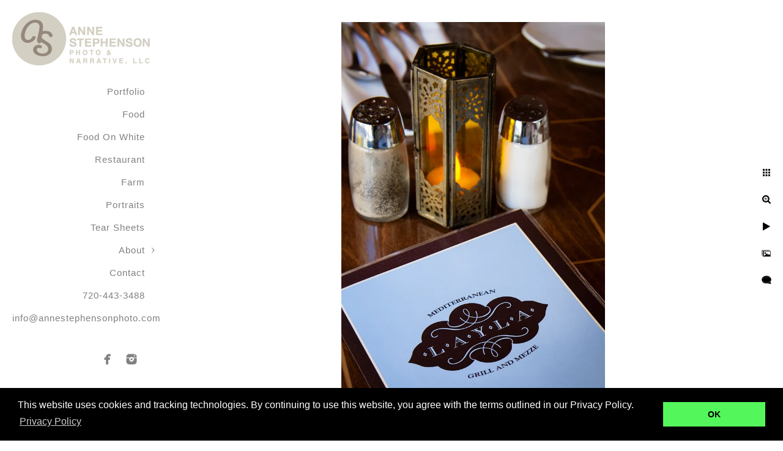

--- FILE ---
content_type: text/html; charset=utf-8
request_url: https://www.annestephenson.com/layla-mediterranean-grill-menu
body_size: 3650
content:
<!DOCTYPE html><!-- site by Good Gallery, www.goodgallery.com --><html class="no-js GalleryPage"><head><title>Layla Mediterranean Grill Menu - Denver Food Photographer Anne Stephenson - Anne Stephenson Photo & Narrative LLC</title><meta name=description content="A table scene showing the menu of the restaurant Layla along with salt and pepper and a candle"><link rel=dns-prefetch href=//cdn.goodgallery.com><link rel=dns-prefetch href=//www.google-analytics.com><meta name=robots content=noarchive><link rel=canonical href=https://www.annestephenson.com/layla-mediterranean-grill-menu><style>.YB:before{content:attr(data-c);display:block;height:150em}</style><link rel=stylesheet media=print onload="if(media!='all')media='all'" href=//cdn.goodgallery.com/feab887c-5063-4e94-bd0a-c50c0a2dcefc/d/Desktop-thQKSg434sLNiX5BUJhxcA-2-hEfFu-V834OvFCUcvws96w.css><script src=//cdn.goodgallery.com/feab887c-5063-4e94-bd0a-c50c0a2dcefc/p/bundle-2teHGVEHG23F7yH4EM4Vng-20250629021656.js></script><script src=//cdn.goodgallery.com/feab887c-5063-4e94-bd0a-c50c0a2dcefc/d/PageData-374y1qs8-47fb91e5-6fe6-429d-a86a-75b641caeea0-hEfFu-V834OvFCUcvws96w-2.js></script><!--[if lt IE 9]><script src=/admin/Scripts/jQuery.XDomainRequest.js></script><![endif]--><meta name=twitter:card content=photo><meta name=twitter:site content=@AnneShootsFood><meta name=twitter:creator content=@AnneShootsFood><meta property=og:url content=https://www.annestephenson.com/layla-mediterranean-grill-menu><meta property=og:type content=website><meta property=og:site_name content="Anne Stephenson Photo &amp; Narrative LLC"><meta property=og:image content=https://cdn.goodgallery.com/feab887c-5063-4e94-bd0a-c50c0a2dcefc/r/1024/2k0qwspx/layla-mediterranean-grill-menu.jpg><meta property=og:title content="Layla Mediterranean Grill Menu - Denver Food Photographer Anne Stephenson - Anne Stephenson Photo &amp; Narrative LLC"><meta property=og:description content="A table scene showing the menu of the restaurant Layla along with salt and pepper and a candle"><script type=application/ld+json>{ "@context": "https://schema.org", "@type": "Organization", "url": "https://www.annestephenson.com", "logo": "https://logocdn.goodgallery.com/feab887c-5063-4e94-bd0a-c50c0a2dcefc/450x0/2jxo5nvz/print.jpg" }</script><script type=application/ld+json>{ "@context": "http://schema.org", "@type": "BreadcrumbList", "itemListElement": [ { "@type": "ListItem", "position": "1", "item": { "@id": "https://www.annestephenson.com/", "name": "Home" } } ] }</script><meta name=google-site-verification content=2hPMmPCu3LaINAVnd6O5GnR7W_yIh4AsZP9R8uKfMFI><link rel=stylesheet href=//cdnjs.cloudflare.com/ajax/libs/cookieconsent2/3.0.3/cookieconsent.min.css><script src=//cdnjs.cloudflare.com/ajax/libs/cookieconsent2/3.0.3/cookieconsent.min.js></script><script>window.addEventListener("GGLoad",function(){window.cookieconsent.initialise({"palette":{"popup":{"background":"#000000"},"button":{"background":"#54f75b"}},"content":{"message":"This website uses cookies and tracking technologies. By continuing to use this website, you agree with the terms outlined in our Privacy Policy.","dismiss":"OK","link":"Privacy Policy","href":"/privacy-policy"}})});</script><style data-id=inline>html.js,html.js body{margin:0;padding:0}.elementContainer img{width:100%}ul.GalleryUIMenu{list-style:none;margin:0;padding:0}ul.GalleryUIMenu a{text-decoration:none}ul.GalleryUIMenu li{position:relative;white-space:nowrap}.GalleryUISiteNavigation{background-color:rgba(255,255,255,1);width:265px}.GalleryUIMenuTopLevel .GalleryUIMenu{display:inline-block}ul.GalleryUIMenu li,div.GalleryUIMenuSubMenuDiv li{text-transform:none}.GalleryUIMenuTopLevel .GalleryUIMenu > li{padding:10px 10px 10px 20px;border:0 solid #FFFFFF;border-left-width:0;border-top-width:0;white-space:normal;text-align:right}.GalleryUIMenu > li{color:#808080;background-color:rgba(255,255,255,1);font-size:15px;letter-spacing:1px;;position:relative}.GalleryUIMenu > li > a{color:#808080}.GalleryUIMenu > li.Active > a{color:#808080}.GalleryUIMenu > li.Active{color:#808080;background-color:rgba(255,255,255,1)}span.SubMenuArrow,span.SubMenuArrowLeft,span.SubMenuArrowRight,span.SubMenuArrowUp,span.SubMenuArrowDown{display:block;position:absolute;top:50%;right:10px;margin-top:-5px;height:10px;width:10px;background-color:transparent}span.SubMenuArrowSizing{display:inline-block;width:20px;height:10px;opacity:0;margin-right:-2px}.GalleryUISiteNavigation{position:fixed;top:0;left:0}.GalleryUIMenuTopLevel .GalleryUIMenu{width:265px}.GalleryUISiteNavigation{height:100%}html{font-family:'Segoe UI',Segoe,Optima,Candara,Calibri,Arial,sans-serif}.GalleryUIMenu,.GalleryUIMenu a{font-family:'Segoe UI',Segoe,Optima,Candara,Calibri,Arial,sans-serif}.PageTemplateText,.CaptionContainer,.PageInformationArea,.GGTextContent{font-family:'Segoe UI',Segoe,Optima,Candara,Calibri,Arial,sans-serif}h1,h2,h3,h4,h5,h6{font-family:'Segoe UI',Segoe,Optima,Candara,Calibri,Arial,sans-serif;font-weight:700}.GalleryUIContainer .NameMark{font-family:'Segoe UI',Segoe,Optima,Candara,Calibri,Arial,sans-serif}.GalleryMenuContent .GGMenuPageHeading{font-family:'Segoe UI',Segoe,Optima,Candara,Calibri,Arial,sans-serif}.GMLabel{font-family:'Segoe UI',Segoe,Optima,Candara,Calibri,Arial,sans-serif}.GMTagline{font-family:'Segoe UI',Segoe,Optima,Candara,Calibri,Arial,sans-serif}div.GGForm label.SectionHeading{font-family:'Segoe UI',Segoe,Optima,Candara,Calibri,Arial,sans-serif}.GGHamburgerMenuLabel{font-family:'Segoe UI',Segoe,Optima,Candara,Calibri,Arial,sans-serif}h2{font-family:'Segoe UI',Segoe,Optima,Candara,Calibri,Arial,sans-serif;font-weight:700}h3{font-family:'Segoe UI',Segoe,Optima,Candara,Calibri,Arial,sans-serif;font-weight:700}h4{font-family:'Segoe UI',Segoe,Optima,Candara,Calibri,Arial,sans-serif;font-weight:700}h5{font-family:'Segoe UI',Segoe,Optima,Candara,Calibri,Arial,sans-serif;font-weight:700}h6{font-family:'Segoe UI',Segoe,Optima,Candara,Calibri,Arial,sans-serif;font-weight:700}h1{line-height:1.45;text-transform:none;text-align:left;letter-spacing:1px}h2{line-height:1.45;text-transform:none;text-align:left;letter-spacing:1px}h3{line-height:1.45;text-transform:none;text-align:left;letter-spacing:1px}h4{line-height:1.45;text-transform:none;text-align:left;letter-spacing:1px}h5{line-height:1.45;text-transform:none;text-align:left;letter-spacing:1px}h6{line-height:1.45;text-transform:none;text-align:left;letter-spacing:0}.PageTemplateText,.CaptionContainer,.PageInformationArea,.GGTextContent{line-height:1.45;text-transform:none;text-align:left}ul.GGBottomNavigation span{font-family:'Segoe UI',Segoe,Optima,Candara,Calibri,Arial,sans-serif}.GGTextContent .GGBreadCrumbs .GGBreadCrumb,.GGTextContent .GGBreadCrumb span{font-family:'Segoe UI',Segoe,Optima,Candara,Calibri,Arial,sans-serif}</style><body data-page-type=gallery class=GalleryUIContainer data-page-id=47fb91e5-6fe6-429d-a86a-75b641caeea0 data-tags="" data-menu-hash=hEfFu-V834OvFCUcvws96w data-settings-hash=thQKSg434sLNiX5BUJhxcA data-fotomotoid="" data-imglocation="//cdn.goodgallery.com/feab887c-5063-4e94-bd0a-c50c0a2dcefc/" data-cdn=//cdn.goodgallery.com/feab887c-5063-4e94-bd0a-c50c0a2dcefc data-stoken=374y1qs8 data-settingstemplateid=""><div class=GalleryUIContentParent data-pretagged=true><div class=GalleryUIContentContainer data-pretagged=true><div class=GalleryUIContent data-pretagged=true><div class=CanvasContainer data-id=xpztwjtzzzs data-pretagged=true style=overflow:hidden><div class=imgContainer style=position:absolute><div class=dummy style=padding-top:150.332%></div><div class=elementContainer style=position:absolute;top:0;bottom:0;left:0;right:0;overflow:hidden><picture><source type=image/webp sizes=56vw srcset="//cdn.goodgallery.com/feab887c-5063-4e94-bd0a-c50c0a2dcefc/r/0300/2k0qwspx/layla-mediterranean-grill-menu.webp 200w, //cdn.goodgallery.com/feab887c-5063-4e94-bd0a-c50c0a2dcefc/r/0300/2k0qwspx/layla-mediterranean-grill-menu.webp 300w, //cdn.goodgallery.com/feab887c-5063-4e94-bd0a-c50c0a2dcefc/r/0640/2k0qwspx/layla-mediterranean-grill-menu.webp 480w, //cdn.goodgallery.com/feab887c-5063-4e94-bd0a-c50c0a2dcefc/r/0800/2k0qwspx/layla-mediterranean-grill-menu.webp 640w, //cdn.goodgallery.com/feab887c-5063-4e94-bd0a-c50c0a2dcefc/r/1024/2k0qwspx/layla-mediterranean-grill-menu.webp 800w, //cdn.goodgallery.com/feab887c-5063-4e94-bd0a-c50c0a2dcefc/r/1280/2k0qwspx/layla-mediterranean-grill-menu.webp 1024w, //cdn.goodgallery.com/feab887c-5063-4e94-bd0a-c50c0a2dcefc/r/1920/2k0qwspx/layla-mediterranean-grill-menu.webp 1280w, //cdn.goodgallery.com/feab887c-5063-4e94-bd0a-c50c0a2dcefc/r/1920/2k0qwspx/layla-mediterranean-grill-menu.webp 1600w, //cdn.goodgallery.com/feab887c-5063-4e94-bd0a-c50c0a2dcefc/r/2560/2k0qwspx/layla-mediterranean-grill-menu.webp 1920w, //cdn.goodgallery.com/feab887c-5063-4e94-bd0a-c50c0a2dcefc/r/3200/2k0qwspx/layla-mediterranean-grill-menu.webp 2560w, //cdn.goodgallery.com/feab887c-5063-4e94-bd0a-c50c0a2dcefc/r/4096/2k0qwspx/layla-mediterranean-grill-menu.webp 3200w"><source type=image/jpeg sizes=56vw srcset="//cdn.goodgallery.com/feab887c-5063-4e94-bd0a-c50c0a2dcefc/r/0300/2k0qwspx/layla-mediterranean-grill-menu.jpg 200w, //cdn.goodgallery.com/feab887c-5063-4e94-bd0a-c50c0a2dcefc/r/0300/2k0qwspx/layla-mediterranean-grill-menu.jpg 300w, //cdn.goodgallery.com/feab887c-5063-4e94-bd0a-c50c0a2dcefc/r/0640/2k0qwspx/layla-mediterranean-grill-menu.jpg 480w, //cdn.goodgallery.com/feab887c-5063-4e94-bd0a-c50c0a2dcefc/r/0800/2k0qwspx/layla-mediterranean-grill-menu.jpg 640w, //cdn.goodgallery.com/feab887c-5063-4e94-bd0a-c50c0a2dcefc/r/1024/2k0qwspx/layla-mediterranean-grill-menu.jpg 800w, //cdn.goodgallery.com/feab887c-5063-4e94-bd0a-c50c0a2dcefc/r/1280/2k0qwspx/layla-mediterranean-grill-menu.jpg 1024w, //cdn.goodgallery.com/feab887c-5063-4e94-bd0a-c50c0a2dcefc/r/1920/2k0qwspx/layla-mediterranean-grill-menu.jpg 1280w, //cdn.goodgallery.com/feab887c-5063-4e94-bd0a-c50c0a2dcefc/r/1920/2k0qwspx/layla-mediterranean-grill-menu.jpg 1600w, //cdn.goodgallery.com/feab887c-5063-4e94-bd0a-c50c0a2dcefc/r/2560/2k0qwspx/layla-mediterranean-grill-menu.jpg 1920w, //cdn.goodgallery.com/feab887c-5063-4e94-bd0a-c50c0a2dcefc/r/3200/2k0qwspx/layla-mediterranean-grill-menu.jpg 2560w, //cdn.goodgallery.com/feab887c-5063-4e94-bd0a-c50c0a2dcefc/r/4096/2k0qwspx/layla-mediterranean-grill-menu.jpg 3200w"><img src=//cdn.goodgallery.com/feab887c-5063-4e94-bd0a-c50c0a2dcefc/r/1280/2k0qwspx/layla-mediterranean-grill-menu.jpg draggable=false alt="Layla Mediterranean Grill Menu" title="Layla Mediterranean Grill Menu" srcset="//cdn.goodgallery.com/feab887c-5063-4e94-bd0a-c50c0a2dcefc/r/1280/2k0qwspx/layla-mediterranean-grill-menu.jpg, //cdn.goodgallery.com/feab887c-5063-4e94-bd0a-c50c0a2dcefc/r/3200/2k0qwspx/layla-mediterranean-grill-menu.jpg 2x" loading=lazy></picture></div></div></div></div></div><div class=prev></div><div class=next></div><span class="prev SingleImageHidden"></span><span class="next SingleImageHidden"></span><div class=GalleryUIThumbnailPanelContainerParent></div></div><div class=GalleryUISiteNavigation><a href="/" class=NavigationLogoTarget><img src=https://logocdn.goodgallery.com/feab887c-5063-4e94-bd0a-c50c0a2dcefc/450x0/2jxo5nvz/print.jpg alt=Print title=Print border=0 style="padding:20px 20px 20px 20px" height=87 width=225></a><div class=GalleryUIMenuTopLevel data-predefined=true><div class=GalleryUIMenuContainer data-predefined=true><ul class=GalleryUIMenu data-predefined=true><li data-pid=b813aa40-3580-46d7-80cf-f6562dd2f431><a href=/portfolio>Portfolio</a><span class=SubMenuArrowSizing> </span><li data-pid=5946a18e-e095-45ac-a950-c55b8bd98ef4><a href=/food>Food</a><span class=SubMenuArrowSizing> </span><li data-pid=f091aad0-da92-4729-ad10-0b60245c76fe><a href=/food-white>Food On White</a><span class=SubMenuArrowSizing> </span><li data-pid=c09d5f8e-dfcb-4148-9f37-bc6390f650c6><a href=/restaurant>Restaurant</a><span class=SubMenuArrowSizing> </span><li data-pid=708d99c8-1f36-4886-8734-93ee66e21e2f><a href=/farm>Farm</a><span class=SubMenuArrowSizing> </span><li data-pid=389bd171-e3fb-4581-9e51-4737be473ad2><a href=/portraits>Portraits</a><span class=SubMenuArrowSizing> </span><li data-pid=aa91ee17-4dfd-4f96-83ed-409c72ac6b03><a href=/tear-sheets>Tear Sheets</a><span class=SubMenuArrowSizing> </span><li data-pid=6c188b63-c35a-483b-979e-6d94671411a1><a href=/about>About</a><span class=SubMenuArrow> </span><span class=SubMenuArrowSizing> </span><li data-pid=a1d6eb93-cf72-4393-a201-66e1a1d91143><a href=/contact>Contact</a><span class=SubMenuArrowSizing> </span><li data-pid=872e9943-a308-48f2-9875-d358df9c861f class=TypeMenuHTML><span>720-443-3488</span><span class=SubMenuArrowSizing> </span><li data-pid=36db9e96-4ade-4388-96e0-dc4c04661b95><a href=mailto:info@annestephensonphoto.com>info@annestephensonphoto.com</a><span class=SubMenuArrowSizing> </span><li data-pid=cce86cef-6ca3-4e29-83ea-8b6eacb100e7 class="TypeMenuHTML SocialNetwork"><span class=SubMenuArrowSizing> </span></ul></div></div></div><div class=GalleryUIMenuSubLevel style=opacity:0;display:none;z-index:10101 data-pid=6c188b63-c35a-483b-979e-6d94671411a1><div class=GalleryUIMenuContainer><ul class=GalleryUIMenu><li data-pid=6c71c92c-ddec-481f-ae78-7be63a16fa12><a href=/about/anne-stephenson>About Anne Stephenson</a><li data-pid=14156cf4-f76a-4196-bf1a-66ca17afab4a><a href=/about/privacy-policy>Privacy Policy</a><li data-pid=314fb9de-5aed-4dfc-baa2-69681e9357aa><a href=/about/terms-use>Terms of Use</a></ul></div></div><div class="GGCaption YB"><div class="CaptionContainer GGTextContent"><span><div class=GGBreadCrumbs><div class=GGBreadCrumb><a href="/" title=Home><span>Home</span></a> »</div><div class=GGBreadCrumb><span>Anne Stephenson Photo &amp; Narrative LLC</span></div></div><h1>Layla Mediterranean Grill Menu</h1><p class=TextPageCopyrightStatement><div class=myfooter>Denver Food Photographer - (720) 443-3488 - <a href=mailto:info@annestephensonphoto.com>info@annestephensonphoto.com</a> - <a href=/about/privacy-policy>Privacy Policy</a> - <a href=/about/terms-use>Terms of Use</a> - Copyright © 2020</div><ul class=GGBottomNavigation><li><a href=/portfolio title="Portfolio of Photography by Anne Stephenson"><span>Portfolio</span></a><li><a href=/food title="Food Photography by Denver photographer Anne Stephenson"><span>Food</span></a><li><a href=/food-white title="Food On White"><span>Food&nbsp;On&nbsp;White</span></a><li><a href=/restaurant title=Restaurant><span>Restaurant</span></a><li><a href=/farm title="Agricultural Farm Photography"><span>Farm</span></a><li><a href=/portraits title="Portraits of Culinary and Food Professionals"><span>Portraits</span></a><li><a href=/tear-sheets title="Tear Sheets"><span>Tear&nbsp;Sheets</span></a><li><a href=/about title="About Anne Stephenson Denver Food Photographer"><span>About</span></a><li><a href=/contact title="Contact Me"><span>Contact</span></a></ul></span></div></div>

--- FILE ---
content_type: text/javascript
request_url: https://cdn.goodgallery.com/feab887c-5063-4e94-bd0a-c50c0a2dcefc/d/PageData-374y1qs8-47fb91e5-6fe6-429d-a86a-75b641caeea0-hEfFu-V834OvFCUcvws96w-2.js
body_size: 39888
content:
var GGData=GGData||{};GGData['Menu-hEfFu-V834OvFCUcvws96w']=GGData['Menu-hEfFu-V834OvFCUcvws96w']||[{"PageID":"47fb91e5-6fe6-429d-a86a-75b641caeea0","Name":"Home","Link":"/","ParentID":null,"SortOrder":0,"Children":[],"Active":false,"Count":0,"Hash":"thQKSg434sLNiX5BUJhxcA","SettingsPageID":"62d9f9c7-7066-449b-a2a8-78ad27ce15e9","GalleryID":"fed7d51a-4161-4133-9ee7-05e48a6e09fc","CalculatedPageTypeID":2,"RedirectLink":null,"IsThumbnailPage":false,"PageURL":"/","Description":"Official page of Anne Stephenson a Denver-based food and agricultural farm photographer","PageInformationTop":null,"PageInformation":"\u003cp\u003eDenver Food Photographer\u003c/p\u003e\u003cp\u003eMy name is Anne Stephenson and I\u0027m a food photographer in Denver, Colorado.\u003c/p\u003e","Title":"Denver Food Photographer Anne Stephenson","ShowOnMenu":false,"IsHomePage":true,"NewWindow":false,"RightClickImageProtection":true,"NextPageID":null,"PreviousPageID":null,"PageThumbnails":[],"LastImage":"saso-pepper-sauce-made-colorado","FirstImage":"chef-katie-weinner-adds-finishing-touch","CopyProtectionID":4,"AllowIndexing":true,"VideoURL":null,"DisplayAsThumbnails":true,"ShowOnBottomNavigation":false,"GHash":"LNGTknhbUrVfuzMrnnjtqQ","THash":"LNGTknhbUrVfuzMrnnjtqQ","SocialNetworkData":null,"NoFollow":false,"ShowCoverImage":false,"DisableThumbnailCaptions":false,"LandingPage":false},{"PageID":"b813aa40-3580-46d7-80cf-f6562dd2f431","Name":"Portfolio","Link":"/portfolio","ParentID":null,"SortOrder":100,"Children":[],"Active":false,"Count":0,"Hash":"thQKSg434sLNiX5BUJhxcA","SettingsPageID":"62d9f9c7-7066-449b-a2a8-78ad27ce15e9","GalleryID":"fed7d51a-4161-4133-9ee7-05e48a6e09fc","CalculatedPageTypeID":2,"RedirectLink":null,"IsThumbnailPage":false,"PageURL":"/portfolio","Description":"A gallery page of portfolio images from food and agricultural farm photographer Anne Stephenson","PageInformationTop":null,"PageInformation":null,"Title":"Portfolio of Photography by Anne Stephenson","ShowOnMenu":true,"IsHomePage":false,"NewWindow":false,"RightClickImageProtection":true,"NextPageID":null,"PreviousPageID":null,"PageThumbnails":[],"LastImage":"saso-pepper-sauce-made-colorado","FirstImage":"chef-katie-weinner-adds-finishing-touch","CopyProtectionID":1,"AllowIndexing":true,"VideoURL":null,"DisplayAsThumbnails":true,"ShowOnBottomNavigation":true,"GHash":"LNGTknhbUrVfuzMrnnjtqQ","THash":"LNGTknhbUrVfuzMrnnjtqQ","SocialNetworkData":null,"NoFollow":false,"ShowCoverImage":false,"DisableThumbnailCaptions":false,"LandingPage":false},{"PageID":"5946a18e-e095-45ac-a950-c55b8bd98ef4","Name":"Food","Link":"/food","ParentID":null,"SortOrder":200,"Children":[],"Active":false,"Count":0,"Hash":"thQKSg434sLNiX5BUJhxcA","SettingsPageID":"62d9f9c7-7066-449b-a2a8-78ad27ce15e9","GalleryID":"d02d3016-bab1-4920-b343-22d25ad80e9d","CalculatedPageTypeID":2,"RedirectLink":null,"IsThumbnailPage":false,"PageURL":"/food","Description":"A collection of food photographs by Anne Stephenson","PageInformationTop":null,"PageInformation":null,"Title":"Food Photography by Denver photographer Anne Stephenson","ShowOnMenu":true,"IsHomePage":false,"NewWindow":false,"RightClickImageProtection":true,"NextPageID":null,"PreviousPageID":null,"PageThumbnails":[],"LastImage":"neon-colored-easter-egg-still-life","FirstImage":"meyer-lemon-juicing-frenzy","CopyProtectionID":1,"AllowIndexing":true,"VideoURL":null,"DisplayAsThumbnails":true,"ShowOnBottomNavigation":true,"GHash":"m71A2y1xxZUAZpGwNqCOmA","THash":"m71A2y1xxZUAZpGwNqCOmA","SocialNetworkData":null,"NoFollow":false,"ShowCoverImage":false,"DisableThumbnailCaptions":false,"LandingPage":false},{"PageID":"f091aad0-da92-4729-ad10-0b60245c76fe","Name":"Food On White","Link":"/food-white","ParentID":null,"SortOrder":300,"Children":[],"Active":false,"Count":0,"Hash":"thQKSg434sLNiX5BUJhxcA","SettingsPageID":"62d9f9c7-7066-449b-a2a8-78ad27ce15e9","GalleryID":"947e7f92-aac6-42d8-b0b6-d38251cfdc82","CalculatedPageTypeID":2,"RedirectLink":null,"IsThumbnailPage":false,"PageURL":"/food-white","Description":"Food Photographed on White Background","PageInformationTop":null,"PageInformation":null,"Title":"Food On White","ShowOnMenu":true,"IsHomePage":false,"NewWindow":false,"RightClickImageProtection":true,"NextPageID":null,"PreviousPageID":null,"PageThumbnails":[],"LastImage":"jar-seneca-brand-apple-sauce-white-background","FirstImage":"purple-kale-bunch-white-background","CopyProtectionID":3,"AllowIndexing":true,"VideoURL":null,"DisplayAsThumbnails":true,"ShowOnBottomNavigation":true,"GHash":"S82pb39IUukL7uekBIfV9A","THash":"S82pb39IUukL7uekBIfV9A","SocialNetworkData":null,"NoFollow":false,"ShowCoverImage":false,"DisableThumbnailCaptions":false,"LandingPage":false},{"PageID":"c09d5f8e-dfcb-4148-9f37-bc6390f650c6","Name":"Restaurant","Link":"/restaurant","ParentID":null,"SortOrder":400,"Children":[],"Active":false,"Count":0,"Hash":"thQKSg434sLNiX5BUJhxcA","SettingsPageID":"62d9f9c7-7066-449b-a2a8-78ad27ce15e9","GalleryID":"fca10bca-0680-4ddd-9ea9-d904818598d8","CalculatedPageTypeID":2,"RedirectLink":null,"IsThumbnailPage":false,"PageURL":"/restaurant","Description":"Restaurant Photography by Denver food photographer Anne Stephenson","PageInformationTop":null,"PageInformation":null,"Title":"Restaurant","ShowOnMenu":true,"IsHomePage":false,"NewWindow":false,"RightClickImageProtection":true,"NextPageID":null,"PreviousPageID":null,"PageThumbnails":[],"LastImage":"pop-restaurant-table-settings","FirstImage":"layla-restaurant-building-exterior","CopyProtectionID":3,"AllowIndexing":true,"VideoURL":null,"DisplayAsThumbnails":true,"ShowOnBottomNavigation":true,"GHash":"l7inoD2PUJ4aSLBNnisHJA","THash":"l7inoD2PUJ4aSLBNnisHJA","SocialNetworkData":null,"NoFollow":false,"ShowCoverImage":false,"DisableThumbnailCaptions":false,"LandingPage":false},{"PageID":"708d99c8-1f36-4886-8734-93ee66e21e2f","Name":"Farm","Link":"/farm","ParentID":null,"SortOrder":500,"Children":[],"Active":false,"Count":0,"Hash":"thQKSg434sLNiX5BUJhxcA","SettingsPageID":"62d9f9c7-7066-449b-a2a8-78ad27ce15e9","GalleryID":"a5355b52-482a-4ce4-99e7-f6ca1fb71a9a","CalculatedPageTypeID":2,"RedirectLink":null,"IsThumbnailPage":false,"PageURL":"/farm","Description":"Agricultural Farm Photography Portfolio by Food Photographer Anne Stephenson","PageInformationTop":null,"PageInformation":null,"Title":"Agricultural Farm Photography","ShowOnMenu":true,"IsHomePage":false,"NewWindow":false,"RightClickImageProtection":true,"NextPageID":null,"PreviousPageID":null,"PageThumbnails":[],"LastImage":"red-green-lettuce-rows","FirstImage":"tender-leaves-fresh-sorrel-herbs","CopyProtectionID":4,"AllowIndexing":true,"VideoURL":null,"DisplayAsThumbnails":true,"ShowOnBottomNavigation":true,"GHash":"EUsCHgxbxGld0HEf7C_fhw","THash":"EUsCHgxbxGld0HEf7C_fhw","SocialNetworkData":null,"NoFollow":false,"ShowCoverImage":false,"DisableThumbnailCaptions":false,"LandingPage":false},{"PageID":"389bd171-e3fb-4581-9e51-4737be473ad2","Name":"Portraits","Link":"/portraits","ParentID":null,"SortOrder":600,"Children":[],"Active":false,"Count":0,"Hash":"thQKSg434sLNiX5BUJhxcA","SettingsPageID":"62d9f9c7-7066-449b-a2a8-78ad27ce15e9","GalleryID":"51c846ed-f96c-41fa-b8d9-a229c588f5a0","CalculatedPageTypeID":2,"RedirectLink":null,"IsThumbnailPage":false,"PageURL":"/portraits","Description":"Portraits of culinary and food persons by photographer Anne Stephenson","PageInformationTop":null,"PageInformation":null,"Title":"Portraits of Culinary and Food Professionals","ShowOnMenu":true,"IsHomePage":false,"NewWindow":false,"RightClickImageProtection":true,"NextPageID":null,"PreviousPageID":null,"PageThumbnails":[],"LastImage":"chef-katie-weinner-work","FirstImage":"chef-katie-weinner-adds-finishing-touch","CopyProtectionID":4,"AllowIndexing":true,"VideoURL":null,"DisplayAsThumbnails":true,"ShowOnBottomNavigation":true,"GHash":"LJVOuEpn0ABX1dYdls9bmA","THash":"LJVOuEpn0ABX1dYdls9bmA","SocialNetworkData":null,"NoFollow":false,"ShowCoverImage":false,"DisableThumbnailCaptions":false,"LandingPage":false},{"PageID":"aa91ee17-4dfd-4f96-83ed-409c72ac6b03","Name":"Tear Sheets","Link":"/tear-sheets","ParentID":null,"SortOrder":800,"Children":[],"Active":false,"Count":0,"Hash":"thQKSg434sLNiX5BUJhxcA","SettingsPageID":"62d9f9c7-7066-449b-a2a8-78ad27ce15e9","GalleryID":"2efa3d15-cfcb-4831-be74-80b0167b4573","CalculatedPageTypeID":2,"RedirectLink":null,"IsThumbnailPage":false,"PageURL":"/tear-sheets","Description":"Tear sheet copies of published photographs by Anne Stephenson appearing in a variety of commercial media and publications.","PageInformationTop":null,"PageInformation":"\u003ch1\u003ePublished Work\u003c/h1\u003e\u003cp\u003eA gallery of  pages clipped from a variety of advertisements, blog sites, and other published media featuring photographs by Anne Stephenson, food photographer.\u003c/p\u003e\u003cp\u003e\u003cbr\u003e\u003c/p\u003e","Title":"Tear Sheets","ShowOnMenu":true,"IsHomePage":false,"NewWindow":false,"RightClickImageProtection":true,"NextPageID":null,"PreviousPageID":null,"PageThumbnails":[],"LastImage":"mandatory-beer-taco-day","FirstImage":"city-weekly-tear-sheet","CopyProtectionID":3,"AllowIndexing":true,"VideoURL":null,"DisplayAsThumbnails":true,"ShowOnBottomNavigation":true,"GHash":"ut4sh0tCmSOuQtkwDeXbtQ","THash":"ut4sh0tCmSOuQtkwDeXbtQ","SocialNetworkData":null,"NoFollow":false,"ShowCoverImage":false,"DisableThumbnailCaptions":false,"LandingPage":false},{"PageID":"6c188b63-c35a-483b-979e-6d94671411a1","Name":"About","Link":"/about","ParentID":null,"SortOrder":900,"Children":[{"PageID":"6c71c92c-ddec-481f-ae78-7be63a16fa12","Name":"About Anne Stephenson","Link":"/about/anne-stephenson","ParentID":"6c188b63-c35a-483b-979e-6d94671411a1","SortOrder":0,"Children":[],"Active":false,"Count":0,"Hash":"thQKSg434sLNiX5BUJhxcA","SettingsPageID":"62d9f9c7-7066-449b-a2a8-78ad27ce15e9","GalleryID":null,"CalculatedPageTypeID":5,"RedirectLink":null,"IsThumbnailPage":false,"PageURL":"/about/anne-stephenson","Description":"About Denver Food and Farm Photographer Anne Stephenson","PageInformationTop":null,"PageInformation":null,"Title":"About Anne Stephenson","ShowOnMenu":true,"IsHomePage":false,"NewWindow":false,"RightClickImageProtection":true,"NextPageID":null,"PreviousPageID":null,"PageThumbnails":[],"LastImage":null,"FirstImage":null,"CopyProtectionID":3,"AllowIndexing":true,"VideoURL":null,"DisplayAsThumbnails":true,"ShowOnBottomNavigation":true,"GHash":null,"THash":null,"SocialNetworkData":null,"NoFollow":false,"ShowCoverImage":false,"DisableThumbnailCaptions":false,"LandingPage":false},{"PageID":"14156cf4-f76a-4196-bf1a-66ca17afab4a","Name":"Privacy Policy","Link":"/about/privacy-policy","ParentID":"6c188b63-c35a-483b-979e-6d94671411a1","SortOrder":100,"Children":[],"Active":false,"Count":0,"Hash":"thQKSg434sLNiX5BUJhxcA","SettingsPageID":"62d9f9c7-7066-449b-a2a8-78ad27ce15e9","GalleryID":null,"CalculatedPageTypeID":5,"RedirectLink":null,"IsThumbnailPage":false,"PageURL":"/about/privacy-policy","Description":"Official website privacy policy","PageInformationTop":null,"PageInformation":null,"Title":"Privacy Policy","ShowOnMenu":true,"IsHomePage":false,"NewWindow":false,"RightClickImageProtection":true,"NextPageID":null,"PreviousPageID":null,"PageThumbnails":[],"LastImage":null,"FirstImage":null,"CopyProtectionID":3,"AllowIndexing":true,"VideoURL":null,"DisplayAsThumbnails":true,"ShowOnBottomNavigation":true,"GHash":null,"THash":null,"SocialNetworkData":null,"NoFollow":false,"ShowCoverImage":false,"DisableThumbnailCaptions":false,"LandingPage":false},{"PageID":"314fb9de-5aed-4dfc-baa2-69681e9357aa","Name":"Terms of Use","Link":"/about/terms-use","ParentID":"6c188b63-c35a-483b-979e-6d94671411a1","SortOrder":200,"Children":[],"Active":false,"Count":0,"Hash":"thQKSg434sLNiX5BUJhxcA","SettingsPageID":"62d9f9c7-7066-449b-a2a8-78ad27ce15e9","GalleryID":null,"CalculatedPageTypeID":5,"RedirectLink":null,"IsThumbnailPage":false,"PageURL":"/about/terms-use","Description":"Terms of Use for Website","PageInformationTop":null,"PageInformation":null,"Title":"Terms of Use","ShowOnMenu":true,"IsHomePage":false,"NewWindow":false,"RightClickImageProtection":true,"NextPageID":null,"PreviousPageID":null,"PageThumbnails":[],"LastImage":null,"FirstImage":null,"CopyProtectionID":3,"AllowIndexing":true,"VideoURL":null,"DisplayAsThumbnails":true,"ShowOnBottomNavigation":true,"GHash":null,"THash":null,"SocialNetworkData":null,"NoFollow":false,"ShowCoverImage":false,"DisableThumbnailCaptions":false,"LandingPage":false}],"Active":false,"Count":0,"Hash":"thQKSg434sLNiX5BUJhxcA","SettingsPageID":"62d9f9c7-7066-449b-a2a8-78ad27ce15e9","GalleryID":null,"CalculatedPageTypeID":5,"RedirectLink":null,"IsThumbnailPage":false,"PageURL":"/about","Description":"Denver food photographer Anne Stephenson","PageInformationTop":null,"PageInformation":null,"Title":"About Anne Stephenson Denver Food Photographer","ShowOnMenu":true,"IsHomePage":false,"NewWindow":false,"RightClickImageProtection":true,"NextPageID":null,"PreviousPageID":null,"PageThumbnails":[],"LastImage":null,"FirstImage":null,"CopyProtectionID":4,"AllowIndexing":true,"VideoURL":null,"DisplayAsThumbnails":false,"ShowOnBottomNavigation":true,"GHash":null,"THash":"1B2M2Y8AsgTpgAmY7PhCfg","SocialNetworkData":null,"NoFollow":false,"ShowCoverImage":false,"DisableThumbnailCaptions":false,"LandingPage":false},{"PageID":"a1d6eb93-cf72-4393-a201-66e1a1d91143","Name":"Contact","Link":"/contact","ParentID":null,"SortOrder":1000,"Children":[],"Active":false,"Count":0,"Hash":"thQKSg434sLNiX5BUJhxcA","SettingsPageID":"62d9f9c7-7066-449b-a2a8-78ad27ce15e9","GalleryID":null,"CalculatedPageTypeID":5,"RedirectLink":null,"IsThumbnailPage":false,"PageURL":"/contact","Description":"Details on how to contact Denver photographer Anne Stephenson","PageInformationTop":null,"PageInformation":null,"Title":"Contact Me","ShowOnMenu":true,"IsHomePage":false,"NewWindow":false,"RightClickImageProtection":true,"NextPageID":null,"PreviousPageID":null,"PageThumbnails":[],"LastImage":null,"FirstImage":null,"CopyProtectionID":4,"AllowIndexing":true,"VideoURL":null,"DisplayAsThumbnails":false,"ShowOnBottomNavigation":true,"GHash":null,"THash":null,"SocialNetworkData":null,"NoFollow":false,"ShowCoverImage":false,"DisableThumbnailCaptions":false,"LandingPage":false},{"PageID":"872e9943-a308-48f2-9875-d358df9c861f","Name":"720-443-3488","Link":"/html-ogkymdad51t","ParentID":null,"SortOrder":1100,"Children":[],"Active":false,"Count":0,"Hash":"thQKSg434sLNiX5BUJhxcA","SettingsPageID":"62d9f9c7-7066-449b-a2a8-78ad27ce15e9","GalleryID":null,"CalculatedPageTypeID":10,"RedirectLink":null,"IsThumbnailPage":false,"PageURL":"/html-ogkymdad51t","Description":null,"PageInformationTop":null,"PageInformation":null,"Title":"","ShowOnMenu":true,"IsHomePage":false,"NewWindow":false,"RightClickImageProtection":true,"NextPageID":null,"PreviousPageID":null,"PageThumbnails":[],"LastImage":null,"FirstImage":null,"CopyProtectionID":3,"AllowIndexing":true,"VideoURL":null,"DisplayAsThumbnails":true,"ShowOnBottomNavigation":false,"GHash":null,"THash":null,"SocialNetworkData":null,"NoFollow":false,"ShowCoverImage":false,"DisableThumbnailCaptions":false,"LandingPage":false},{"PageID":"36db9e96-4ade-4388-96e0-dc4c04661b95","Name":"info@annestephensonphoto.com","Link":"mailto:info@annestephensonphoto.com","ParentID":null,"SortOrder":1200,"Children":[],"Active":false,"Count":0,"Hash":"thQKSg434sLNiX5BUJhxcA","SettingsPageID":"62d9f9c7-7066-449b-a2a8-78ad27ce15e9","GalleryID":null,"CalculatedPageTypeID":9,"RedirectLink":"mailto:info@annestephensonphoto.com","IsThumbnailPage":false,"PageURL":"/email-025iiz3sguq","Description":null,"PageInformationTop":null,"PageInformation":null,"Title":"","ShowOnMenu":true,"IsHomePage":false,"NewWindow":true,"RightClickImageProtection":true,"NextPageID":null,"PreviousPageID":null,"PageThumbnails":[],"LastImage":null,"FirstImage":null,"CopyProtectionID":3,"AllowIndexing":true,"VideoURL":null,"DisplayAsThumbnails":true,"ShowOnBottomNavigation":false,"GHash":null,"THash":null,"SocialNetworkData":null,"NoFollow":false,"ShowCoverImage":false,"DisableThumbnailCaptions":false,"LandingPage":false},{"PageID":"cce86cef-6ca3-4e29-83ea-8b6eacb100e7","Name":"Social Networks","Link":"/socialnetwork-kEvQkQklAW","ParentID":null,"SortOrder":1300,"Children":[],"Active":false,"Count":0,"Hash":"thQKSg434sLNiX5BUJhxcA","SettingsPageID":"62d9f9c7-7066-449b-a2a8-78ad27ce15e9","GalleryID":null,"CalculatedPageTypeID":12,"RedirectLink":null,"IsThumbnailPage":false,"PageURL":"/socialnetwork-kEvQkQklAW","Description":null,"PageInformationTop":null,"PageInformation":null,"Title":"Social Networks","ShowOnMenu":true,"IsHomePage":false,"NewWindow":true,"RightClickImageProtection":false,"NextPageID":null,"PreviousPageID":null,"PageThumbnails":[],"LastImage":null,"FirstImage":null,"CopyProtectionID":4,"AllowIndexing":true,"VideoURL":null,"DisplayAsThumbnails":true,"ShowOnBottomNavigation":false,"GHash":null,"THash":null,"SocialNetworkData":"[{\u0022SN\u0022:\u0022Facebook\u0022,\u0022URL\u0022:\u0022https://www.facebook.com/anneshootsfood\u0022,\u0022Label\u0022:\u0022Facebook\u0022},{\u0022SN\u0022:\u0022Instagram\u0022,\u0022URL\u0022:\u0022https://www.instagram.com/anneshootsfood\u0022,\u0022Label\u0022:\u0022Instagram\u0022}]","NoFollow":false,"ShowCoverImage":false,"DisableThumbnailCaptions":false,"LandingPage":false},{"PageID":"2fa7c6f7-15e9-47fb-a271-d5046706e6c5","Name":"Keyword","Link":"/keyword","ParentID":null,"SortOrder":9999999,"Children":[{"PageID":"1780572c-0028-4d34-80d3-5b8dd1a15d39","Name":"Agriculture","Link":"/keyword/agriculture","ParentID":"2fa7c6f7-15e9-47fb-a271-d5046706e6c5","SortOrder":9999999,"Children":[],"Active":false,"Count":0,"Hash":"thQKSg434sLNiX5BUJhxcA","SettingsPageID":"62d9f9c7-7066-449b-a2a8-78ad27ce15e9","GalleryID":"1780572c-0028-4d34-80d3-5b8dd1a15d39","CalculatedPageTypeID":2,"RedirectLink":null,"IsThumbnailPage":false,"PageURL":"/keyword/agriculture","Description":"Agricultural photography by Anne Stephenson","PageInformationTop":null,"PageInformation":null,"Title":"Agriculture photography","ShowOnMenu":false,"IsHomePage":false,"NewWindow":false,"RightClickImageProtection":false,"NextPageID":null,"PreviousPageID":null,"PageThumbnails":[],"LastImage":"tender-leaves-fresh-sorrel-herbs","FirstImage":"red-green-lettuce-rows","CopyProtectionID":3,"AllowIndexing":true,"VideoURL":null,"DisplayAsThumbnails":true,"ShowOnBottomNavigation":false,"GHash":"bmT0bPNTkul6Ii9HyAei9Q","THash":"bmT0bPNTkul6Ii9HyAei9Q","SocialNetworkData":null,"NoFollow":false,"ShowCoverImage":false,"DisableThumbnailCaptions":false,"LandingPage":false},{"PageID":"1780572c-0028-4d34-80d3-5b8dd1a15d39","Name":"Agriculture","Link":"/keyword/agriculture","ParentID":"2fa7c6f7-15e9-47fb-a271-d5046706e6c5","SortOrder":9999999,"Children":[],"Active":false,"Count":0,"Hash":"thQKSg434sLNiX5BUJhxcA","SettingsPageID":"62d9f9c7-7066-449b-a2a8-78ad27ce15e9","GalleryID":"1780572c-0028-4d34-80d3-5b8dd1a15d39","CalculatedPageTypeID":2,"RedirectLink":null,"IsThumbnailPage":false,"PageURL":"/keyword/agriculture","Description":"Agricultural photography by Anne Stephenson","PageInformationTop":null,"PageInformation":null,"Title":"Agriculture photography","ShowOnMenu":false,"IsHomePage":false,"NewWindow":false,"RightClickImageProtection":false,"NextPageID":null,"PreviousPageID":null,"PageThumbnails":[],"LastImage":"tender-leaves-fresh-sorrel-herbs","FirstImage":"red-green-lettuce-rows","CopyProtectionID":3,"AllowIndexing":true,"VideoURL":null,"DisplayAsThumbnails":true,"ShowOnBottomNavigation":false,"GHash":"bmT0bPNTkul6Ii9HyAei9Q","THash":"bmT0bPNTkul6Ii9HyAei9Q","SocialNetworkData":null,"NoFollow":false,"ShowCoverImage":false,"DisableThumbnailCaptions":false,"LandingPage":false},{"PageID":"1780572c-0028-4d34-80d3-5b8dd1a15d39","Name":"Agriculture","Link":"/keyword/agriculture","ParentID":"2fa7c6f7-15e9-47fb-a271-d5046706e6c5","SortOrder":9999999,"Children":[],"Active":false,"Count":0,"Hash":"thQKSg434sLNiX5BUJhxcA","SettingsPageID":"62d9f9c7-7066-449b-a2a8-78ad27ce15e9","GalleryID":"1780572c-0028-4d34-80d3-5b8dd1a15d39","CalculatedPageTypeID":2,"RedirectLink":null,"IsThumbnailPage":false,"PageURL":"/keyword/agriculture","Description":"Agricultural photography by Anne Stephenson","PageInformationTop":null,"PageInformation":null,"Title":"Agriculture photography","ShowOnMenu":false,"IsHomePage":false,"NewWindow":false,"RightClickImageProtection":false,"NextPageID":null,"PreviousPageID":null,"PageThumbnails":[],"LastImage":"tender-leaves-fresh-sorrel-herbs","FirstImage":"red-green-lettuce-rows","CopyProtectionID":3,"AllowIndexing":true,"VideoURL":null,"DisplayAsThumbnails":true,"ShowOnBottomNavigation":false,"GHash":"bmT0bPNTkul6Ii9HyAei9Q","THash":"bmT0bPNTkul6Ii9HyAei9Q","SocialNetworkData":null,"NoFollow":false,"ShowCoverImage":false,"DisableThumbnailCaptions":false,"LandingPage":false},{"PageID":"27846743-4386-4203-95ef-d60f1a6fe35d","Name":"Culinary","Link":"/keyword/culinary","ParentID":"2fa7c6f7-15e9-47fb-a271-d5046706e6c5","SortOrder":9999999,"Children":[],"Active":false,"Count":0,"Hash":"thQKSg434sLNiX5BUJhxcA","SettingsPageID":"62d9f9c7-7066-449b-a2a8-78ad27ce15e9","GalleryID":"27846743-4386-4203-95ef-d60f1a6fe35d","CalculatedPageTypeID":2,"RedirectLink":null,"IsThumbnailPage":false,"PageURL":"/keyword/culinary","Description":null,"PageInformationTop":null,"PageInformation":null,"Title":"Culinary","ShowOnMenu":false,"IsHomePage":false,"NewWindow":false,"RightClickImageProtection":false,"NextPageID":null,"PreviousPageID":null,"PageThumbnails":[],"LastImage":"culinary-class-instruction","FirstImage":"culinary-baking-class","CopyProtectionID":3,"AllowIndexing":true,"VideoURL":null,"DisplayAsThumbnails":true,"ShowOnBottomNavigation":false,"GHash":"kUAAJYDSQ9uyHCfBJtJhgA","THash":"kUAAJYDSQ9uyHCfBJtJhgA","SocialNetworkData":null,"NoFollow":false,"ShowCoverImage":false,"DisableThumbnailCaptions":false,"LandingPage":false},{"PageID":"27846743-4386-4203-95ef-d60f1a6fe35d","Name":"Culinary","Link":"/keyword/culinary","ParentID":"2fa7c6f7-15e9-47fb-a271-d5046706e6c5","SortOrder":9999999,"Children":[],"Active":false,"Count":0,"Hash":"thQKSg434sLNiX5BUJhxcA","SettingsPageID":"62d9f9c7-7066-449b-a2a8-78ad27ce15e9","GalleryID":"27846743-4386-4203-95ef-d60f1a6fe35d","CalculatedPageTypeID":2,"RedirectLink":null,"IsThumbnailPage":false,"PageURL":"/keyword/culinary","Description":null,"PageInformationTop":null,"PageInformation":null,"Title":"Culinary","ShowOnMenu":false,"IsHomePage":false,"NewWindow":false,"RightClickImageProtection":false,"NextPageID":null,"PreviousPageID":null,"PageThumbnails":[],"LastImage":"culinary-class-instruction","FirstImage":"culinary-baking-class","CopyProtectionID":3,"AllowIndexing":true,"VideoURL":null,"DisplayAsThumbnails":true,"ShowOnBottomNavigation":false,"GHash":"kUAAJYDSQ9uyHCfBJtJhgA","THash":"kUAAJYDSQ9uyHCfBJtJhgA","SocialNetworkData":null,"NoFollow":false,"ShowCoverImage":false,"DisableThumbnailCaptions":false,"LandingPage":false},{"PageID":"27846743-4386-4203-95ef-d60f1a6fe35d","Name":"Culinary","Link":"/keyword/culinary","ParentID":"2fa7c6f7-15e9-47fb-a271-d5046706e6c5","SortOrder":9999999,"Children":[],"Active":false,"Count":0,"Hash":"thQKSg434sLNiX5BUJhxcA","SettingsPageID":"62d9f9c7-7066-449b-a2a8-78ad27ce15e9","GalleryID":"27846743-4386-4203-95ef-d60f1a6fe35d","CalculatedPageTypeID":2,"RedirectLink":null,"IsThumbnailPage":false,"PageURL":"/keyword/culinary","Description":null,"PageInformationTop":null,"PageInformation":null,"Title":"Culinary","ShowOnMenu":false,"IsHomePage":false,"NewWindow":false,"RightClickImageProtection":false,"NextPageID":null,"PreviousPageID":null,"PageThumbnails":[],"LastImage":"culinary-class-instruction","FirstImage":"culinary-baking-class","CopyProtectionID":3,"AllowIndexing":true,"VideoURL":null,"DisplayAsThumbnails":true,"ShowOnBottomNavigation":false,"GHash":"kUAAJYDSQ9uyHCfBJtJhgA","THash":"kUAAJYDSQ9uyHCfBJtJhgA","SocialNetworkData":null,"NoFollow":false,"ShowCoverImage":false,"DisableThumbnailCaptions":false,"LandingPage":false},{"PageID":"c5ef3706-3c88-4185-a264-4907222480dd","Name":"Farm","Link":"/keyword/farm","ParentID":"2fa7c6f7-15e9-47fb-a271-d5046706e6c5","SortOrder":9999999,"Children":[],"Active":false,"Count":0,"Hash":"thQKSg434sLNiX5BUJhxcA","SettingsPageID":"62d9f9c7-7066-449b-a2a8-78ad27ce15e9","GalleryID":"c5ef3706-3c88-4185-a264-4907222480dd","CalculatedPageTypeID":2,"RedirectLink":null,"IsThumbnailPage":false,"PageURL":"/keyword/farm","Description":"Farm photography by Anne Stephenson","PageInformationTop":null,"PageInformation":null,"Title":"Farm photography","ShowOnMenu":false,"IsHomePage":false,"NewWindow":false,"RightClickImageProtection":false,"NextPageID":null,"PreviousPageID":null,"PageThumbnails":[],"LastImage":"tender-leaves-fresh-sorrel-herbs","FirstImage":"red-green-lettuce-rows","CopyProtectionID":3,"AllowIndexing":true,"VideoURL":null,"DisplayAsThumbnails":true,"ShowOnBottomNavigation":false,"GHash":"TCZfE206K7qjTErSwp_F0A","THash":"TCZfE206K7qjTErSwp_F0A","SocialNetworkData":null,"NoFollow":false,"ShowCoverImage":false,"DisableThumbnailCaptions":false,"LandingPage":false},{"PageID":"c5ef3706-3c88-4185-a264-4907222480dd","Name":"Farm","Link":"/keyword/farm","ParentID":"2fa7c6f7-15e9-47fb-a271-d5046706e6c5","SortOrder":9999999,"Children":[],"Active":false,"Count":0,"Hash":"thQKSg434sLNiX5BUJhxcA","SettingsPageID":"62d9f9c7-7066-449b-a2a8-78ad27ce15e9","GalleryID":"c5ef3706-3c88-4185-a264-4907222480dd","CalculatedPageTypeID":2,"RedirectLink":null,"IsThumbnailPage":false,"PageURL":"/keyword/farm","Description":"Farm photography by Anne Stephenson","PageInformationTop":null,"PageInformation":null,"Title":"Farm photography","ShowOnMenu":false,"IsHomePage":false,"NewWindow":false,"RightClickImageProtection":false,"NextPageID":null,"PreviousPageID":null,"PageThumbnails":[],"LastImage":"tender-leaves-fresh-sorrel-herbs","FirstImage":"red-green-lettuce-rows","CopyProtectionID":3,"AllowIndexing":true,"VideoURL":null,"DisplayAsThumbnails":true,"ShowOnBottomNavigation":false,"GHash":"TCZfE206K7qjTErSwp_F0A","THash":"TCZfE206K7qjTErSwp_F0A","SocialNetworkData":null,"NoFollow":false,"ShowCoverImage":false,"DisableThumbnailCaptions":false,"LandingPage":false},{"PageID":"c5ef3706-3c88-4185-a264-4907222480dd","Name":"Farm","Link":"/keyword/farm","ParentID":"2fa7c6f7-15e9-47fb-a271-d5046706e6c5","SortOrder":9999999,"Children":[],"Active":false,"Count":0,"Hash":"thQKSg434sLNiX5BUJhxcA","SettingsPageID":"62d9f9c7-7066-449b-a2a8-78ad27ce15e9","GalleryID":"c5ef3706-3c88-4185-a264-4907222480dd","CalculatedPageTypeID":2,"RedirectLink":null,"IsThumbnailPage":false,"PageURL":"/keyword/farm","Description":"Farm photography by Anne Stephenson","PageInformationTop":null,"PageInformation":null,"Title":"Farm photography","ShowOnMenu":false,"IsHomePage":false,"NewWindow":false,"RightClickImageProtection":false,"NextPageID":null,"PreviousPageID":null,"PageThumbnails":[],"LastImage":"tender-leaves-fresh-sorrel-herbs","FirstImage":"red-green-lettuce-rows","CopyProtectionID":3,"AllowIndexing":true,"VideoURL":null,"DisplayAsThumbnails":true,"ShowOnBottomNavigation":false,"GHash":"TCZfE206K7qjTErSwp_F0A","THash":"TCZfE206K7qjTErSwp_F0A","SocialNetworkData":null,"NoFollow":false,"ShowCoverImage":false,"DisableThumbnailCaptions":false,"LandingPage":false},{"PageID":"f04c57d1-01e6-4fd2-b133-ceb70109f0ec","Name":"Ingredients","Link":"/keyword/ingredients","ParentID":"2fa7c6f7-15e9-47fb-a271-d5046706e6c5","SortOrder":9999999,"Children":[],"Active":false,"Count":0,"Hash":"thQKSg434sLNiX5BUJhxcA","SettingsPageID":"62d9f9c7-7066-449b-a2a8-78ad27ce15e9","GalleryID":"f04c57d1-01e6-4fd2-b133-ceb70109f0ec","CalculatedPageTypeID":2,"RedirectLink":null,"IsThumbnailPage":false,"PageURL":"/keyword/ingredients","Description":"Photography of food ingredients by Anne Stephenson","PageInformationTop":null,"PageInformation":null,"Title":"Food ingredients","ShowOnMenu":false,"IsHomePage":false,"NewWindow":false,"RightClickImageProtection":false,"NextPageID":null,"PreviousPageID":null,"PageThumbnails":[],"LastImage":"meyer-lemon-juicing-frenzy","FirstImage":"various-colorful-peppers","CopyProtectionID":3,"AllowIndexing":true,"VideoURL":null,"DisplayAsThumbnails":true,"ShowOnBottomNavigation":false,"GHash":"IOon5lRb7gZ2ofMjHnkvhg","THash":"IOon5lRb7gZ2ofMjHnkvhg","SocialNetworkData":null,"NoFollow":false,"ShowCoverImage":false,"DisableThumbnailCaptions":false,"LandingPage":false},{"PageID":"f04c57d1-01e6-4fd2-b133-ceb70109f0ec","Name":"Ingredients","Link":"/keyword/ingredients","ParentID":"2fa7c6f7-15e9-47fb-a271-d5046706e6c5","SortOrder":9999999,"Children":[],"Active":false,"Count":0,"Hash":"thQKSg434sLNiX5BUJhxcA","SettingsPageID":"62d9f9c7-7066-449b-a2a8-78ad27ce15e9","GalleryID":"f04c57d1-01e6-4fd2-b133-ceb70109f0ec","CalculatedPageTypeID":2,"RedirectLink":null,"IsThumbnailPage":false,"PageURL":"/keyword/ingredients","Description":"Photography of food ingredients by Anne Stephenson","PageInformationTop":null,"PageInformation":null,"Title":"Food ingredients","ShowOnMenu":false,"IsHomePage":false,"NewWindow":false,"RightClickImageProtection":false,"NextPageID":null,"PreviousPageID":null,"PageThumbnails":[],"LastImage":"meyer-lemon-juicing-frenzy","FirstImage":"various-colorful-peppers","CopyProtectionID":3,"AllowIndexing":true,"VideoURL":null,"DisplayAsThumbnails":true,"ShowOnBottomNavigation":false,"GHash":"IOon5lRb7gZ2ofMjHnkvhg","THash":"IOon5lRb7gZ2ofMjHnkvhg","SocialNetworkData":null,"NoFollow":false,"ShowCoverImage":false,"DisableThumbnailCaptions":false,"LandingPage":false},{"PageID":"f04c57d1-01e6-4fd2-b133-ceb70109f0ec","Name":"Ingredients","Link":"/keyword/ingredients","ParentID":"2fa7c6f7-15e9-47fb-a271-d5046706e6c5","SortOrder":9999999,"Children":[],"Active":false,"Count":0,"Hash":"thQKSg434sLNiX5BUJhxcA","SettingsPageID":"62d9f9c7-7066-449b-a2a8-78ad27ce15e9","GalleryID":"f04c57d1-01e6-4fd2-b133-ceb70109f0ec","CalculatedPageTypeID":2,"RedirectLink":null,"IsThumbnailPage":false,"PageURL":"/keyword/ingredients","Description":"Photography of food ingredients by Anne Stephenson","PageInformationTop":null,"PageInformation":null,"Title":"Food ingredients","ShowOnMenu":false,"IsHomePage":false,"NewWindow":false,"RightClickImageProtection":false,"NextPageID":null,"PreviousPageID":null,"PageThumbnails":[],"LastImage":"meyer-lemon-juicing-frenzy","FirstImage":"various-colorful-peppers","CopyProtectionID":3,"AllowIndexing":true,"VideoURL":null,"DisplayAsThumbnails":true,"ShowOnBottomNavigation":false,"GHash":"IOon5lRb7gZ2ofMjHnkvhg","THash":"IOon5lRb7gZ2ofMjHnkvhg","SocialNetworkData":null,"NoFollow":false,"ShowCoverImage":false,"DisableThumbnailCaptions":false,"LandingPage":false},{"PageID":"0561bf2b-be47-4f5c-90e2-d3be26a1f30b","Name":"Food on White","Link":"/keyword/food-white","ParentID":"2fa7c6f7-15e9-47fb-a271-d5046706e6c5","SortOrder":9999999,"Children":[],"Active":false,"Count":0,"Hash":"thQKSg434sLNiX5BUJhxcA","SettingsPageID":"62d9f9c7-7066-449b-a2a8-78ad27ce15e9","GalleryID":"0561bf2b-be47-4f5c-90e2-d3be26a1f30b","CalculatedPageTypeID":2,"RedirectLink":null,"IsThumbnailPage":false,"PageURL":"/keyword/food-white","Description":"Food photography on a white background","PageInformationTop":null,"PageInformation":null,"Title":"Food on a White","ShowOnMenu":false,"IsHomePage":false,"NewWindow":false,"RightClickImageProtection":false,"NextPageID":null,"PreviousPageID":null,"PageThumbnails":[],"LastImage":"bunch-cilantro-herb","FirstImage":"mixed-greens-product-shot-white","CopyProtectionID":3,"AllowIndexing":true,"VideoURL":null,"DisplayAsThumbnails":true,"ShowOnBottomNavigation":false,"GHash":"cS9Kn1Fvl21Fy2SNTHPTOA","THash":"cS9Kn1Fvl21Fy2SNTHPTOA","SocialNetworkData":null,"NoFollow":false,"ShowCoverImage":false,"DisableThumbnailCaptions":false,"LandingPage":false},{"PageID":"0561bf2b-be47-4f5c-90e2-d3be26a1f30b","Name":"Food on White","Link":"/keyword/food-white","ParentID":"2fa7c6f7-15e9-47fb-a271-d5046706e6c5","SortOrder":9999999,"Children":[],"Active":false,"Count":0,"Hash":"thQKSg434sLNiX5BUJhxcA","SettingsPageID":"62d9f9c7-7066-449b-a2a8-78ad27ce15e9","GalleryID":"0561bf2b-be47-4f5c-90e2-d3be26a1f30b","CalculatedPageTypeID":2,"RedirectLink":null,"IsThumbnailPage":false,"PageURL":"/keyword/food-white","Description":"Food photography on a white background","PageInformationTop":null,"PageInformation":null,"Title":"Food on a White","ShowOnMenu":false,"IsHomePage":false,"NewWindow":false,"RightClickImageProtection":false,"NextPageID":null,"PreviousPageID":null,"PageThumbnails":[],"LastImage":"bunch-cilantro-herb","FirstImage":"mixed-greens-product-shot-white","CopyProtectionID":3,"AllowIndexing":true,"VideoURL":null,"DisplayAsThumbnails":true,"ShowOnBottomNavigation":false,"GHash":"cS9Kn1Fvl21Fy2SNTHPTOA","THash":"cS9Kn1Fvl21Fy2SNTHPTOA","SocialNetworkData":null,"NoFollow":false,"ShowCoverImage":false,"DisableThumbnailCaptions":false,"LandingPage":false},{"PageID":"0561bf2b-be47-4f5c-90e2-d3be26a1f30b","Name":"Food on White","Link":"/keyword/food-white","ParentID":"2fa7c6f7-15e9-47fb-a271-d5046706e6c5","SortOrder":9999999,"Children":[],"Active":false,"Count":0,"Hash":"thQKSg434sLNiX5BUJhxcA","SettingsPageID":"62d9f9c7-7066-449b-a2a8-78ad27ce15e9","GalleryID":"0561bf2b-be47-4f5c-90e2-d3be26a1f30b","CalculatedPageTypeID":2,"RedirectLink":null,"IsThumbnailPage":false,"PageURL":"/keyword/food-white","Description":"Food photography on a white background","PageInformationTop":null,"PageInformation":null,"Title":"Food on a White","ShowOnMenu":false,"IsHomePage":false,"NewWindow":false,"RightClickImageProtection":false,"NextPageID":null,"PreviousPageID":null,"PageThumbnails":[],"LastImage":"bunch-cilantro-herb","FirstImage":"mixed-greens-product-shot-white","CopyProtectionID":3,"AllowIndexing":true,"VideoURL":null,"DisplayAsThumbnails":true,"ShowOnBottomNavigation":false,"GHash":"cS9Kn1Fvl21Fy2SNTHPTOA","THash":"cS9Kn1Fvl21Fy2SNTHPTOA","SocialNetworkData":null,"NoFollow":false,"ShowCoverImage":false,"DisableThumbnailCaptions":false,"LandingPage":false},{"PageID":"d7a48ba3-9d8b-4804-bf90-27225218c984","Name":"Portrait","Link":"/keyword/portrait","ParentID":"2fa7c6f7-15e9-47fb-a271-d5046706e6c5","SortOrder":9999999,"Children":[],"Active":false,"Count":0,"Hash":"thQKSg434sLNiX5BUJhxcA","SettingsPageID":"62d9f9c7-7066-449b-a2a8-78ad27ce15e9","GalleryID":"d7a48ba3-9d8b-4804-bf90-27225218c984","CalculatedPageTypeID":2,"RedirectLink":null,"IsThumbnailPage":false,"PageURL":"/keyword/portrait","Description":null,"PageInformationTop":null,"PageInformation":null,"Title":"Portrait","ShowOnMenu":false,"IsHomePage":false,"NewWindow":false,"RightClickImageProtection":false,"NextPageID":null,"PreviousPageID":null,"PageThumbnails":[],"LastImage":"friend-earl-antique-bus","FirstImage":"culinary-student-stirs-stainless-steel-bowl","CopyProtectionID":3,"AllowIndexing":true,"VideoURL":null,"DisplayAsThumbnails":true,"ShowOnBottomNavigation":false,"GHash":"Ao9aXcYzkM29hJWzK08Kng","THash":"Ao9aXcYzkM29hJWzK08Kng","SocialNetworkData":null,"NoFollow":false,"ShowCoverImage":false,"DisableThumbnailCaptions":false,"LandingPage":false},{"PageID":"d7a48ba3-9d8b-4804-bf90-27225218c984","Name":"Portrait","Link":"/keyword/portrait","ParentID":"2fa7c6f7-15e9-47fb-a271-d5046706e6c5","SortOrder":9999999,"Children":[],"Active":false,"Count":0,"Hash":"thQKSg434sLNiX5BUJhxcA","SettingsPageID":"62d9f9c7-7066-449b-a2a8-78ad27ce15e9","GalleryID":"d7a48ba3-9d8b-4804-bf90-27225218c984","CalculatedPageTypeID":2,"RedirectLink":null,"IsThumbnailPage":false,"PageURL":"/keyword/portrait","Description":null,"PageInformationTop":null,"PageInformation":null,"Title":"Portrait","ShowOnMenu":false,"IsHomePage":false,"NewWindow":false,"RightClickImageProtection":false,"NextPageID":null,"PreviousPageID":null,"PageThumbnails":[],"LastImage":"friend-earl-antique-bus","FirstImage":"culinary-student-stirs-stainless-steel-bowl","CopyProtectionID":3,"AllowIndexing":true,"VideoURL":null,"DisplayAsThumbnails":true,"ShowOnBottomNavigation":false,"GHash":"Ao9aXcYzkM29hJWzK08Kng","THash":"Ao9aXcYzkM29hJWzK08Kng","SocialNetworkData":null,"NoFollow":false,"ShowCoverImage":false,"DisableThumbnailCaptions":false,"LandingPage":false},{"PageID":"d7a48ba3-9d8b-4804-bf90-27225218c984","Name":"Portrait","Link":"/keyword/portrait","ParentID":"2fa7c6f7-15e9-47fb-a271-d5046706e6c5","SortOrder":9999999,"Children":[],"Active":false,"Count":0,"Hash":"thQKSg434sLNiX5BUJhxcA","SettingsPageID":"62d9f9c7-7066-449b-a2a8-78ad27ce15e9","GalleryID":"d7a48ba3-9d8b-4804-bf90-27225218c984","CalculatedPageTypeID":2,"RedirectLink":null,"IsThumbnailPage":false,"PageURL":"/keyword/portrait","Description":null,"PageInformationTop":null,"PageInformation":null,"Title":"Portrait","ShowOnMenu":false,"IsHomePage":false,"NewWindow":false,"RightClickImageProtection":false,"NextPageID":null,"PreviousPageID":null,"PageThumbnails":[],"LastImage":"friend-earl-antique-bus","FirstImage":"culinary-student-stirs-stainless-steel-bowl","CopyProtectionID":3,"AllowIndexing":true,"VideoURL":null,"DisplayAsThumbnails":true,"ShowOnBottomNavigation":false,"GHash":"Ao9aXcYzkM29hJWzK08Kng","THash":"Ao9aXcYzkM29hJWzK08Kng","SocialNetworkData":null,"NoFollow":false,"ShowCoverImage":false,"DisableThumbnailCaptions":false,"LandingPage":false},{"PageID":"9a90c0e8-9d44-4c1e-8f44-a693a0323823","Name":"Product","Link":"/keyword/product","ParentID":"2fa7c6f7-15e9-47fb-a271-d5046706e6c5","SortOrder":9999999,"Children":[],"Active":false,"Count":0,"Hash":"thQKSg434sLNiX5BUJhxcA","SettingsPageID":"62d9f9c7-7066-449b-a2a8-78ad27ce15e9","GalleryID":"9a90c0e8-9d44-4c1e-8f44-a693a0323823","CalculatedPageTypeID":2,"RedirectLink":null,"IsThumbnailPage":false,"PageURL":"/keyword/product","Description":null,"PageInformationTop":null,"PageInformation":null,"Title":"Product","ShowOnMenu":false,"IsHomePage":false,"NewWindow":false,"RightClickImageProtection":false,"NextPageID":null,"PreviousPageID":null,"PageThumbnails":[],"LastImage":"saso-pepper-sauce-made-colorado","FirstImage":"ortega-fire-roasted-green-chiles-cans-white","CopyProtectionID":3,"AllowIndexing":true,"VideoURL":null,"DisplayAsThumbnails":true,"ShowOnBottomNavigation":false,"GHash":"OmXsdK0PnOL6VRmmDmQHtQ","THash":"OmXsdK0PnOL6VRmmDmQHtQ","SocialNetworkData":null,"NoFollow":false,"ShowCoverImage":false,"DisableThumbnailCaptions":false,"LandingPage":false},{"PageID":"9a90c0e8-9d44-4c1e-8f44-a693a0323823","Name":"Product","Link":"/keyword/product","ParentID":"2fa7c6f7-15e9-47fb-a271-d5046706e6c5","SortOrder":9999999,"Children":[],"Active":false,"Count":0,"Hash":"thQKSg434sLNiX5BUJhxcA","SettingsPageID":"62d9f9c7-7066-449b-a2a8-78ad27ce15e9","GalleryID":"9a90c0e8-9d44-4c1e-8f44-a693a0323823","CalculatedPageTypeID":2,"RedirectLink":null,"IsThumbnailPage":false,"PageURL":"/keyword/product","Description":null,"PageInformationTop":null,"PageInformation":null,"Title":"Product","ShowOnMenu":false,"IsHomePage":false,"NewWindow":false,"RightClickImageProtection":false,"NextPageID":null,"PreviousPageID":null,"PageThumbnails":[],"LastImage":"saso-pepper-sauce-made-colorado","FirstImage":"ortega-fire-roasted-green-chiles-cans-white","CopyProtectionID":3,"AllowIndexing":true,"VideoURL":null,"DisplayAsThumbnails":true,"ShowOnBottomNavigation":false,"GHash":"OmXsdK0PnOL6VRmmDmQHtQ","THash":"OmXsdK0PnOL6VRmmDmQHtQ","SocialNetworkData":null,"NoFollow":false,"ShowCoverImage":false,"DisableThumbnailCaptions":false,"LandingPage":false},{"PageID":"9a90c0e8-9d44-4c1e-8f44-a693a0323823","Name":"Product","Link":"/keyword/product","ParentID":"2fa7c6f7-15e9-47fb-a271-d5046706e6c5","SortOrder":9999999,"Children":[],"Active":false,"Count":0,"Hash":"thQKSg434sLNiX5BUJhxcA","SettingsPageID":"62d9f9c7-7066-449b-a2a8-78ad27ce15e9","GalleryID":"9a90c0e8-9d44-4c1e-8f44-a693a0323823","CalculatedPageTypeID":2,"RedirectLink":null,"IsThumbnailPage":false,"PageURL":"/keyword/product","Description":null,"PageInformationTop":null,"PageInformation":null,"Title":"Product","ShowOnMenu":false,"IsHomePage":false,"NewWindow":false,"RightClickImageProtection":false,"NextPageID":null,"PreviousPageID":null,"PageThumbnails":[],"LastImage":"saso-pepper-sauce-made-colorado","FirstImage":"ortega-fire-roasted-green-chiles-cans-white","CopyProtectionID":3,"AllowIndexing":true,"VideoURL":null,"DisplayAsThumbnails":true,"ShowOnBottomNavigation":false,"GHash":"OmXsdK0PnOL6VRmmDmQHtQ","THash":"OmXsdK0PnOL6VRmmDmQHtQ","SocialNetworkData":null,"NoFollow":false,"ShowCoverImage":false,"DisableThumbnailCaptions":false,"LandingPage":false},{"PageID":"6c932127-4ff7-41f2-8dcb-0dcee79e645b","Name":"Restaurant","Link":"/keyword/restaurant","ParentID":"2fa7c6f7-15e9-47fb-a271-d5046706e6c5","SortOrder":9999999,"Children":[],"Active":false,"Count":0,"Hash":"thQKSg434sLNiX5BUJhxcA","SettingsPageID":"62d9f9c7-7066-449b-a2a8-78ad27ce15e9","GalleryID":"6c932127-4ff7-41f2-8dcb-0dcee79e645b","CalculatedPageTypeID":2,"RedirectLink":null,"IsThumbnailPage":false,"PageURL":"/keyword/restaurant","Description":"Restaurant photography by Anne Stephenson","PageInformationTop":null,"PageInformation":null,"Title":"Restaurant photography","ShowOnMenu":false,"IsHomePage":false,"NewWindow":false,"RightClickImageProtection":false,"NextPageID":null,"PreviousPageID":null,"PageThumbnails":[],"LastImage":"table-service-local-restaurant","FirstImage":"dining-room-scene-tony-caputos","CopyProtectionID":3,"AllowIndexing":true,"VideoURL":null,"DisplayAsThumbnails":true,"ShowOnBottomNavigation":false,"GHash":"lv9TB-MXq1fDdI9O1bLbRQ","THash":"lv9TB-MXq1fDdI9O1bLbRQ","SocialNetworkData":null,"NoFollow":false,"ShowCoverImage":false,"DisableThumbnailCaptions":false,"LandingPage":false},{"PageID":"6c932127-4ff7-41f2-8dcb-0dcee79e645b","Name":"Restaurant","Link":"/keyword/restaurant","ParentID":"2fa7c6f7-15e9-47fb-a271-d5046706e6c5","SortOrder":9999999,"Children":[],"Active":false,"Count":0,"Hash":"thQKSg434sLNiX5BUJhxcA","SettingsPageID":"62d9f9c7-7066-449b-a2a8-78ad27ce15e9","GalleryID":"6c932127-4ff7-41f2-8dcb-0dcee79e645b","CalculatedPageTypeID":2,"RedirectLink":null,"IsThumbnailPage":false,"PageURL":"/keyword/restaurant","Description":"Restaurant photography by Anne Stephenson","PageInformationTop":null,"PageInformation":null,"Title":"Restaurant photography","ShowOnMenu":false,"IsHomePage":false,"NewWindow":false,"RightClickImageProtection":false,"NextPageID":null,"PreviousPageID":null,"PageThumbnails":[],"LastImage":"table-service-local-restaurant","FirstImage":"dining-room-scene-tony-caputos","CopyProtectionID":3,"AllowIndexing":true,"VideoURL":null,"DisplayAsThumbnails":true,"ShowOnBottomNavigation":false,"GHash":"lv9TB-MXq1fDdI9O1bLbRQ","THash":"lv9TB-MXq1fDdI9O1bLbRQ","SocialNetworkData":null,"NoFollow":false,"ShowCoverImage":false,"DisableThumbnailCaptions":false,"LandingPage":false},{"PageID":"6c932127-4ff7-41f2-8dcb-0dcee79e645b","Name":"Restaurant","Link":"/keyword/restaurant","ParentID":"2fa7c6f7-15e9-47fb-a271-d5046706e6c5","SortOrder":9999999,"Children":[],"Active":false,"Count":0,"Hash":"thQKSg434sLNiX5BUJhxcA","SettingsPageID":"62d9f9c7-7066-449b-a2a8-78ad27ce15e9","GalleryID":"6c932127-4ff7-41f2-8dcb-0dcee79e645b","CalculatedPageTypeID":2,"RedirectLink":null,"IsThumbnailPage":false,"PageURL":"/keyword/restaurant","Description":"Restaurant photography by Anne Stephenson","PageInformationTop":null,"PageInformation":null,"Title":"Restaurant photography","ShowOnMenu":false,"IsHomePage":false,"NewWindow":false,"RightClickImageProtection":false,"NextPageID":null,"PreviousPageID":null,"PageThumbnails":[],"LastImage":"table-service-local-restaurant","FirstImage":"dining-room-scene-tony-caputos","CopyProtectionID":3,"AllowIndexing":true,"VideoURL":null,"DisplayAsThumbnails":true,"ShowOnBottomNavigation":false,"GHash":"lv9TB-MXq1fDdI9O1bLbRQ","THash":"lv9TB-MXq1fDdI9O1bLbRQ","SocialNetworkData":null,"NoFollow":false,"ShowCoverImage":false,"DisableThumbnailCaptions":false,"LandingPage":false},{"PageID":"b3038378-d7a8-498d-8d9d-1d486bfc38fb","Name":"Savory","Link":"/keyword/savory","ParentID":"2fa7c6f7-15e9-47fb-a271-d5046706e6c5","SortOrder":9999999,"Children":[],"Active":false,"Count":0,"Hash":"thQKSg434sLNiX5BUJhxcA","SettingsPageID":"62d9f9c7-7066-449b-a2a8-78ad27ce15e9","GalleryID":"b3038378-d7a8-498d-8d9d-1d486bfc38fb","CalculatedPageTypeID":2,"RedirectLink":null,"IsThumbnailPage":false,"PageURL":"/keyword/savory","Description":null,"PageInformationTop":null,"PageInformation":null,"Title":"Savory","ShowOnMenu":false,"IsHomePage":false,"NewWindow":false,"RightClickImageProtection":false,"NextPageID":null,"PreviousPageID":null,"PageThumbnails":[],"LastImage":"comfort-bowl","FirstImage":"charcuterie-mini-clothesline","CopyProtectionID":3,"AllowIndexing":true,"VideoURL":null,"DisplayAsThumbnails":true,"ShowOnBottomNavigation":false,"GHash":"WhIukdpiZZMd85RXVhV2Pg","THash":"WhIukdpiZZMd85RXVhV2Pg","SocialNetworkData":null,"NoFollow":false,"ShowCoverImage":false,"DisableThumbnailCaptions":false,"LandingPage":false},{"PageID":"b3038378-d7a8-498d-8d9d-1d486bfc38fb","Name":"Savory","Link":"/keyword/savory","ParentID":"2fa7c6f7-15e9-47fb-a271-d5046706e6c5","SortOrder":9999999,"Children":[],"Active":false,"Count":0,"Hash":"thQKSg434sLNiX5BUJhxcA","SettingsPageID":"62d9f9c7-7066-449b-a2a8-78ad27ce15e9","GalleryID":"b3038378-d7a8-498d-8d9d-1d486bfc38fb","CalculatedPageTypeID":2,"RedirectLink":null,"IsThumbnailPage":false,"PageURL":"/keyword/savory","Description":null,"PageInformationTop":null,"PageInformation":null,"Title":"Savory","ShowOnMenu":false,"IsHomePage":false,"NewWindow":false,"RightClickImageProtection":false,"NextPageID":null,"PreviousPageID":null,"PageThumbnails":[],"LastImage":"comfort-bowl","FirstImage":"charcuterie-mini-clothesline","CopyProtectionID":3,"AllowIndexing":true,"VideoURL":null,"DisplayAsThumbnails":true,"ShowOnBottomNavigation":false,"GHash":"WhIukdpiZZMd85RXVhV2Pg","THash":"WhIukdpiZZMd85RXVhV2Pg","SocialNetworkData":null,"NoFollow":false,"ShowCoverImage":false,"DisableThumbnailCaptions":false,"LandingPage":false},{"PageID":"b3038378-d7a8-498d-8d9d-1d486bfc38fb","Name":"Savory","Link":"/keyword/savory","ParentID":"2fa7c6f7-15e9-47fb-a271-d5046706e6c5","SortOrder":9999999,"Children":[],"Active":false,"Count":0,"Hash":"thQKSg434sLNiX5BUJhxcA","SettingsPageID":"62d9f9c7-7066-449b-a2a8-78ad27ce15e9","GalleryID":"b3038378-d7a8-498d-8d9d-1d486bfc38fb","CalculatedPageTypeID":2,"RedirectLink":null,"IsThumbnailPage":false,"PageURL":"/keyword/savory","Description":null,"PageInformationTop":null,"PageInformation":null,"Title":"Savory","ShowOnMenu":false,"IsHomePage":false,"NewWindow":false,"RightClickImageProtection":false,"NextPageID":null,"PreviousPageID":null,"PageThumbnails":[],"LastImage":"comfort-bowl","FirstImage":"charcuterie-mini-clothesline","CopyProtectionID":3,"AllowIndexing":true,"VideoURL":null,"DisplayAsThumbnails":true,"ShowOnBottomNavigation":false,"GHash":"WhIukdpiZZMd85RXVhV2Pg","THash":"WhIukdpiZZMd85RXVhV2Pg","SocialNetworkData":null,"NoFollow":false,"ShowCoverImage":false,"DisableThumbnailCaptions":false,"LandingPage":false},{"PageID":"f8bfdbed-7261-464f-9d09-47a1b80b1d9f","Name":"Sweet","Link":"/keyword/sweet","ParentID":"2fa7c6f7-15e9-47fb-a271-d5046706e6c5","SortOrder":9999999,"Children":[],"Active":false,"Count":0,"Hash":"thQKSg434sLNiX5BUJhxcA","SettingsPageID":"62d9f9c7-7066-449b-a2a8-78ad27ce15e9","GalleryID":"f8bfdbed-7261-464f-9d09-47a1b80b1d9f","CalculatedPageTypeID":2,"RedirectLink":null,"IsThumbnailPage":false,"PageURL":"/keyword/sweet","Description":"Photos of sweet food by Denver photographer Anne Stephenson","PageInformationTop":null,"PageInformation":null,"Title":"Sweet Food","ShowOnMenu":false,"IsHomePage":false,"NewWindow":false,"RightClickImageProtection":false,"NextPageID":null,"PreviousPageID":null,"PageThumbnails":[],"LastImage":"gluten-free-donuts-sprinkles","FirstImage":"dragons-fruit-granita","CopyProtectionID":3,"AllowIndexing":true,"VideoURL":null,"DisplayAsThumbnails":true,"ShowOnBottomNavigation":false,"GHash":"Rwovioepm2_9y2CGfanSng","THash":"Rwovioepm2_9y2CGfanSng","SocialNetworkData":null,"NoFollow":false,"ShowCoverImage":false,"DisableThumbnailCaptions":false,"LandingPage":false},{"PageID":"f8bfdbed-7261-464f-9d09-47a1b80b1d9f","Name":"Sweet","Link":"/keyword/sweet","ParentID":"2fa7c6f7-15e9-47fb-a271-d5046706e6c5","SortOrder":9999999,"Children":[],"Active":false,"Count":0,"Hash":"thQKSg434sLNiX5BUJhxcA","SettingsPageID":"62d9f9c7-7066-449b-a2a8-78ad27ce15e9","GalleryID":"f8bfdbed-7261-464f-9d09-47a1b80b1d9f","CalculatedPageTypeID":2,"RedirectLink":null,"IsThumbnailPage":false,"PageURL":"/keyword/sweet","Description":"Photos of sweet food by Denver photographer Anne Stephenson","PageInformationTop":null,"PageInformation":null,"Title":"Sweet Food","ShowOnMenu":false,"IsHomePage":false,"NewWindow":false,"RightClickImageProtection":false,"NextPageID":null,"PreviousPageID":null,"PageThumbnails":[],"LastImage":"gluten-free-donuts-sprinkles","FirstImage":"dragons-fruit-granita","CopyProtectionID":3,"AllowIndexing":true,"VideoURL":null,"DisplayAsThumbnails":true,"ShowOnBottomNavigation":false,"GHash":"Rwovioepm2_9y2CGfanSng","THash":"Rwovioepm2_9y2CGfanSng","SocialNetworkData":null,"NoFollow":false,"ShowCoverImage":false,"DisableThumbnailCaptions":false,"LandingPage":false},{"PageID":"f8bfdbed-7261-464f-9d09-47a1b80b1d9f","Name":"Sweet","Link":"/keyword/sweet","ParentID":"2fa7c6f7-15e9-47fb-a271-d5046706e6c5","SortOrder":9999999,"Children":[],"Active":false,"Count":0,"Hash":"thQKSg434sLNiX5BUJhxcA","SettingsPageID":"62d9f9c7-7066-449b-a2a8-78ad27ce15e9","GalleryID":"f8bfdbed-7261-464f-9d09-47a1b80b1d9f","CalculatedPageTypeID":2,"RedirectLink":null,"IsThumbnailPage":false,"PageURL":"/keyword/sweet","Description":"Photos of sweet food by Denver photographer Anne Stephenson","PageInformationTop":null,"PageInformation":null,"Title":"Sweet Food","ShowOnMenu":false,"IsHomePage":false,"NewWindow":false,"RightClickImageProtection":false,"NextPageID":null,"PreviousPageID":null,"PageThumbnails":[],"LastImage":"gluten-free-donuts-sprinkles","FirstImage":"dragons-fruit-granita","CopyProtectionID":3,"AllowIndexing":true,"VideoURL":null,"DisplayAsThumbnails":true,"ShowOnBottomNavigation":false,"GHash":"Rwovioepm2_9y2CGfanSng","THash":"Rwovioepm2_9y2CGfanSng","SocialNetworkData":null,"NoFollow":false,"ShowCoverImage":false,"DisableThumbnailCaptions":false,"LandingPage":false}],"Active":false,"Count":0,"Hash":"thQKSg434sLNiX5BUJhxcA","SettingsPageID":"62d9f9c7-7066-449b-a2a8-78ad27ce15e9","GalleryID":null,"CalculatedPageTypeID":4,"RedirectLink":null,"IsThumbnailPage":false,"PageURL":"/keyword","Description":null,"PageInformationTop":null,"PageInformation":null,"Title":"Keyword","ShowOnMenu":false,"IsHomePage":false,"NewWindow":false,"RightClickImageProtection":false,"NextPageID":null,"PreviousPageID":null,"PageThumbnails":[],"LastImage":null,"FirstImage":null,"CopyProtectionID":3,"AllowIndexing":false,"VideoURL":null,"DisplayAsThumbnails":false,"ShowOnBottomNavigation":false,"GHash":null,"THash":"bGhRy0E0rpGmUvNkx68nAQ","SocialNetworkData":null,"NoFollow":false,"ShowCoverImage":false,"DisableThumbnailCaptions":false,"LandingPage":false}];GGData['PageSettings-thQKSg434sLNiX5BUJhxcA']=GGData['PageSettings-thQKSg434sLNiX5BUJhxcA']||{"Arrows-AutoHide":true,"Arrows-AutoHideDelay":900.0,"Arrows-AutoHideDelayFadeOut":900.0,"Arrows-Background":"circle","Arrows-BackgroundColor":"#FFFFFF","Arrows-BackgroundColorOpacity":"rgba(255, 255, 255, 0.5)","Arrows-BackgroundTransparency":50,"Arrows-BorderColor":"#000000","Arrows-BorderColorOpacity":"rgba(0, 0, 0, 0.5)","Arrows-BorderStyle":"solid","Arrows-BorderTransparency":50,"Arrows-BorderWidth":"1","Arrows-FollowCursor":false,"Arrows-GalleryArrowBackgroundBorderTransparencyonHover":0,"Arrows-GalleryArrowBackgroundTransparencyonHover":0,"Arrows-GalleryArrowTransparencyonHover":0,"Arrows-Icon":99,"Arrows-IconStyleOff":"#000000","Arrows-IconStyleOn":"#000000","Arrows-Margin":75,"Arrows-Padding":15,"Arrows-ShowArrows":true,"Arrows-ShowBackground":false,"Arrows-ShowBackgroundBorder":false,"Arrows-ShowBothGalleryArrowsOnAutoHide":true,"Arrows-Size":30,"Arrows-Transparency":50,"AutoHideLabels-BackgroundColor":"#FFFFFF","AutoHideLabels-BackgroundColorOpacity":"rgba(255, 255, 255, 1)","AutoHideLabels-BackgroundTransparency":0,"AutoHideLabels-BorderColor":"#808080","AutoHideLabels-BorderColorOpacity":"rgba(128, 128, 128, 1)","AutoHideLabels-BorderTransparency":0,"AutoHideLabels-BottomAlignment":"middle","AutoHideLabels-Font":"Verdana","AutoHideLabels-LeftAlignment":"middle","AutoHideLabels-Padding":10,"AutoHideLabels-RightAlignment":"middle","AutoHideLabels-ShowBorder":true,"AutoHideLabels-ShowLabels":true,"AutoHideLabels-TextColor":"#808080","AutoHideLabels-TextSize":15,"AutoHideLabels-TopAlignment":"middle","BackgroundTiles-Color":"#D3D3D3","BackgroundTiles-ShowBackgroundTiles":false,"BackgroundTiles-Size":256,"BackgroundTiles-Style":"Background-Arabian-Arrows","CallsToAction-BackgroundColor":"#FFFFFF","CallsToAction-BorderColor":"#D3D3D3","CallsToAction-BorderWidth":30,"CallsToAction-ButtonColor":"#696969","CallsToAction-ButtonFont":"Segoe UI","CallsToAction-ButtonFontColor":"#FFFFFF","CallsToAction-ButtonFontFontStyle":"normal","CallsToAction-ButtonFontFontWeight":"400","CallsToAction-ButtonFontHoverColor":"#FFFFFF","CallsToAction-ButtonFontLetterSpacing":1.0,"CallsToAction-ButtonFontSize":25,"CallsToAction-ButtonHorizontalPadding":40,"CallsToAction-ButtonHoverColor":"#000000","CallsToAction-ButtonRadius":0,"CallsToAction-ButtonVerticalPadding":20,"CallsToAction-CTAPaddingAbove":30,"CallsToAction-CTAPaddingBelow":30,"CallsToAction-IconColor":"#FFFFFF","CallsToAction-PrimaryLabelFont":"Segoe UI","CallsToAction-PrimaryLabelFontColor":"#808080","CallsToAction-PrimaryLabelFontFontStyle":"normal","CallsToAction-PrimaryLabelFontFontWeight":"400","CallsToAction-PrimaryLabelFontLetterSpacing":1.0,"CallsToAction-PrimaryLabelFontSize":30,"CallsToAction-SecondaryLabelFont":"Segoe UI","CallsToAction-SecondaryLabelFontColor":"#808080","CallsToAction-SecondaryLabelFontFontStyle":"normal","CallsToAction-SecondaryLabelFontFontWeight":"400","CallsToAction-SecondaryLabelFontLetterSpacing":1.0,"CallsToAction-SecondaryLabelFontSize":18,"Caption-BackgroundColor":"#FFFFFF","Caption-BackgroundColorOpacity":"rgba(255, 255, 255, 1)","Caption-BackgroundTransparency":0,"Caption-BehaviorOnSameImageClick":"dismiss","Caption-BorderColor":"#A9A9A9","Caption-BorderColorOpacity":"rgba(169, 169, 169, 1)","Caption-BorderTransparency":0,"Caption-BorderWidth":3,"Caption-ButtonBehavior":"current","Caption-CaptionPresentation":"scroll","Caption-CloseButtonActiveBackgroundColor":"#000000","Caption-CloseButtonActiveBackgroundColorOpacity":"rgba(0, 0, 0, 1)","Caption-CloseButtonActiveBackgroundTransparency":0,"Caption-CloseButtonActiveBorderColor":"#808080","Caption-CloseButtonActiveBorderColorOpacity":"rgba(128, 128, 128, 1)","Caption-CloseButtonActiveBorderTransparency":0,"Caption-CloseButtonActiveColor":"#FFFFFF","Caption-CloseButtonActiveColorOpacity":"rgba(255, 255, 255, 1)","Caption-CloseButtonActiveTransparency":0,"Caption-CloseButtonAlignment":"right","Caption-CloseButtonBorderRadius":10,"Caption-CloseButtonBorderWidth":1,"Caption-CloseButtonHorizontalMargin":10,"Caption-CloseButtonInactiveBackgroundColor":"","Caption-CloseButtonInactiveBackgroundColorOpacity":"rgba(0,0,0,0)","Caption-CloseButtonInactiveBackgroundTransparency":0,"Caption-CloseButtonInactiveBorderColor":"#FFFFFF","Caption-CloseButtonInactiveBorderColorOpacity":"rgba(255, 255, 255, 1)","Caption-CloseButtonInactiveBorderTransparency":0,"Caption-CloseButtonInactiveColor":"#000000","Caption-CloseButtonInactiveColorOpacity":"rgba(0, 0, 0, 1)","Caption-CloseButtonInactiveTransparency":0,"Caption-CloseButtonPadding":0,"Caption-CloseButtonPosition":"top","Caption-CloseButtonShadowColor":"#000000","Caption-CloseButtonShadowColorOpacity":"rgba(0, 0, 0, 0.75)","Caption-CloseButtonShadowTransparency":25,"Caption-CloseButtonSize":45,"Caption-CloseButtonVerticalMargin":3,"Caption-DataSeparator":".","Caption-FontColor":"#808080","Caption-FontColorOpacity":"rgba(128, 128, 128, 1)","Caption-FontSize":16,"Caption-FontTransparency":0,"Caption-KeywordMode":"thumbnails","Caption-LimitMaxHeight":false,"Caption-MaxHeight":150,"Caption-PaddingBottom":0,"Caption-PaddingLeft":0,"Caption-PaddingRight":0,"Caption-PaddingTop":0,"Caption-ScrollDownTabBackgroundColor":"#FFFFFF","Caption-ScrollDownTabBackgroundColorOpacity":"rgba(255, 255, 255, 0.5)","Caption-ScrollDownTabBackgroundHoverColor":"#FFFFFF","Caption-ScrollDownTabBackgroundHoverColorOpacity":"rgba(255, 255, 255, 0.5)","Caption-ScrollDownTabBackgroundHoverTransparency":50,"Caption-ScrollDownTabBackgroundTransparency":50,"Caption-ScrollDownTabLabel":"scroll down to learn more","Caption-ScrollDownTabPadding":8,"Caption-ScrollDownTabTextColor":"#808080","Caption-ScrollDownTabTextFont":"Segoe UI","Caption-ScrollDownTabTextFontFontStyle":"normal","Caption-ScrollDownTabTextFontFontWeight":"400","Caption-ScrollDownTabTextFontSize":10,"Caption-ScrollDownTabTextHoverColor":"#000000","Caption-ShowBorder":true,"Caption-ShowCaptions":true,"Caption-ShowCloseButton":true,"Caption-ShowCloseButtonBackground":true,"Caption-ShowCloseButtonBorder":false,"Caption-ShowCloseButtonShadow":false,"Caption-ShowDescription":true,"Caption-ShowEXIF":false,"Caption-ShowEXIFNOSCRIPT":true,"Caption-ShowFilename":false,"Caption-ShowImage":true,"Caption-ShowKeywords":false,"Caption-ShowLocation":true,"Caption-ShowScrollDownTab":true,"Caption-ShowTitle":true,"Caption-ShowTitleInline":false,"Caption-TextAlignment":"left","Chooser-BackgroundColor":"#FFFFFF","Chooser-BorderWidth":0,"Chooser-DisplayNumbers":false,"Chooser-Opacity":92,"Chooser-OverlayOpacity":10,"Chooser-Text":"pick one","Chooser-TextColor":"#808080","Chooser-TextSize":9,"Contact-Address1":"","Contact-Address1ByAppointmentOnly":false,"Contact-Address1Label":"","Contact-Address2":"","Contact-Address2ByAppointmentOnly":false,"Contact-Address2Label":"","Contact-Address3":"","Contact-Address3ByAppointmentOnly":false,"Contact-Address3Label":"","Contact-Blogger_URL":"","Contact-BloggerText":"Blogger","Contact-Email1":"","Contact-Email1Label":"","Contact-Email1Obfuscate":true,"Contact-Email2":"","Contact-Email2Label":"","Contact-Email2Obfuscate":true,"Contact-Email3":"","Contact-Email3Label":"","Contact-Email3Obfuscate":true,"Contact-EmptyLabelAlignment":"left","Contact-Etsy_URL":"","Contact-EtsyText":"Etsy","Contact-Facebook_URL":"","Contact-FacebookText":"Facebook","Contact-Flickr_URL":"","Contact-FlickrText":"Flickr","Contact-GooglePlus_URL":"","Contact-GooglePlusText":"Google+","Contact-Instagram_URL":"","Contact-InstagramText":"Instagram","Contact-ItemBackgroundColor":"#ffffff","Contact-ItemBackgroundColorOpacity":"rgba(255, 255, 255, 1)","Contact-ItemBackgroundTransparency":0,"Contact-ItemBorderColor":"#808080","Contact-ItemBorderColorOpacity":"rgba(128, 128, 128, 1)","Contact-ItemBorderTransparency":0,"Contact-ItemBorderWidth":1,"Contact-ItemTextColor":"#808080","Contact-LabelTextColor":"#808080","Contact-LinkedIn_URL":"","Contact-LinkedInText":"LinkedIn","Contact-MySpace_URL":"","Contact-MySpaceText":"Myspace","Contact-Name":"","Contact-Name1Label":"","Contact-Name2":"","Contact-Name2Label":"","Contact-Name3":"","Contact-Name3Label":"","Contact-PhoneNumber1":"","Contact-PhoneNumber1Action":"tel:","Contact-PhoneNumber1Label":"","Contact-PhoneNumber2":"","Contact-PhoneNumber2Action":"tel:","Contact-PhoneNumber2Label":"","Contact-PhoneNumber3":"","Contact-PhoneNumber3Action":"tel:","Contact-PhoneNumber3Label":"","Contact-Pinterest_URL":"","Contact-PinterestText":"Pinterest","Contact-ShowItemBorder":true,"Contact-Skype_URL":"","Contact-SkypeText":"Skype","Contact-SmugMug_URL":"","Contact-SmugMugText":"SmugMug","Contact-Tumblr_URL":"","Contact-TumblrText":"Tumblr","Contact-Twitter_URL":"https://twitter.com/AnneShootsFood","Contact-TwitterText":"Twitter","Contact-Vimeo_URL":"","Contact-VimeoText":"Vimeo","Contact-Website1":"","Contact-Website1Label":"","Contact-Website2":"","Contact-Website2Label":"","Contact-Website3":"","Contact-Website3Label":"","Contact-Website4":"","Contact-Website4Label":"","Contact-Website5":"","Contact-Website5Label":"","Contact-Wordpress_URL":"","Contact-WordpressText":"WordPress","Contact-YouTube_URL":"","Contact-YouTubeText":"YouTube","ControlBar-AutoHideIcons":false,"ControlBar-AutoHideLabel":"controls","ControlBar-BarBackgroundColor":"#FFFFFF","ControlBar-BarBackgroundColorOpacity":"rgba(255, 255, 255, 0.5)","ControlBar-BarBackgroundTransparency":50,"ControlBar-Direction":"vertical","ControlBar-DownloadButton":false,"ControlBar-HorizontalAlignment":"center","ControlBar-HorizontalLocation":"bottom","ControlBar-HorizontalMargin":10,"ControlBar-InfoButton":true,"ControlBar-LabelCaption":"Image Info","ControlBar-LabelDownload":"Download","ControlBar-LabelGalleryInfo":"Gallery Info","ControlBar-LabelLanguage":"english","ControlBar-LabelPauseSlideshow":"Pause Slideshow","ControlBar-LabelPlaySlideshow":"Play Slideshow","ControlBar-LabelShareOn":"Share on","ControlBar-LabelShareVia":"Share via","ControlBar-LabelThumbnails":"Thumbnails","ControlBar-LabelZoom":"Zoom","ControlBar-Overlay":true,"ControlBar-PageInformationButton":true,"ControlBar-ShareButton":false,"ControlBar-ShareEmail":true,"ControlBar-ShareFacebook":true,"ControlBar-ShareGooglePlus":false,"ControlBar-SharePinterest":true,"ControlBar-ShareTwitter":true,"ControlBar-ShowBarBackgroundColor":false,"ControlBar-ShowControlBar":true,"ControlBar-SlideshowButton":true,"ControlBar-StackButtons":false,"ControlBar-ThumbnailButton":true,"ControlBar-VerticalAlignment":"middle","ControlBar-VerticalLocation":"right","ControlBar-VerticalMargin":10,"ControlBar-ZoomButton":true,"ControlBarIcon-ActiveBackgroundColor":"#000000","ControlBarIcon-ActiveBackgroundColorOpacity":"rgba(0, 0, 0, 1)","ControlBarIcon-ActiveBackgroundTransparency":0,"ControlBarIcon-ActiveBorderColor":"#808080","ControlBarIcon-ActiveBorderColorOpacity":"rgba(128, 128, 128, 1)","ControlBarIcon-ActiveBorderTransparency":0,"ControlBarIcon-ActiveColor":"#FFFFFF","ControlBarIcon-ActiveColorOpacity":"rgba(255, 255, 255, 1)","ControlBarIcon-ActiveTransparency":0,"ControlBarIcon-BorderRadius":15,"ControlBarIcon-BorderWidth":1,"ControlBarIcon-HorizontalMargin":10,"ControlBarIcon-InactiveBackgroundColor":"#FFFFFF","ControlBarIcon-InactiveBackgroundColorOpacity":"rgba(255, 255, 255, 1)","ControlBarIcon-InactiveBackgroundTransparency":0,"ControlBarIcon-InactiveBorderColor":"#FFFFFF","ControlBarIcon-InactiveBorderColorOpacity":"rgba(255, 255, 255, 1)","ControlBarIcon-InactiveBorderTransparency":0,"ControlBarIcon-InactiveColor":"#000000","ControlBarIcon-InactiveColorOpacity":"rgba(0, 0, 0, 1)","ControlBarIcon-InactiveTransparency":0,"ControlBarIcon-Padding":5,"ControlBarIcon-ShadowColor":"#000000","ControlBarIcon-ShadowColorOpacity":"rgba(0, 0, 0, 0.75)","ControlBarIcon-ShadowTransparency":25,"ControlBarIcon-ShowBackground":true,"ControlBarIcon-ShowBorder":false,"ControlBarIcon-ShowShadow":false,"ControlBarIcon-Size":24,"ControlBarIcon-UnavailableBackgroundColor":"#FFFFFF","ControlBarIcon-UnavailableBackgroundColorOpacity":"rgba(255, 255, 255, 1)","ControlBarIcon-UnavailableBackgroundTransparency":0,"ControlBarIcon-UnavailableBorderColor":"#FFFFFF","ControlBarIcon-UnavailableBorderColorOpacity":"rgba(255, 255, 255, 1)","ControlBarIcon-UnavailableBorderTransparency":0,"ControlBarIcon-UnavailableColor":"#000000","ControlBarIcon-UnavailableColorOpacity":"rgba(0, 0, 0, 0.4)","ControlBarIcon-UnavailableTransparency":60,"ControlBarIcon-VerticalMargin":10,"Copyright-Alignment":"left","Copyright-BackgroundColor":"","Copyright-Height":10,"Copyright-Image":"n5owjo4mg1o","Copyright-ImageTransparency":0,"Copyright-Margin":3,"Copyright-MarginBackgroundColor":"#FFFFFF","Copyright-Padding":10,"CounterBoxes-ButtonColor":"#A9A9A9","CounterBoxes-ButtonColoronHover":"#000000","CounterBoxes-ButtonFont":"Segoe UI","CounterBoxes-ButtonFontColor":"#FFFFFF","CounterBoxes-ButtonFontFontStyle":"normal","CounterBoxes-ButtonFontFontWeight":"400","CounterBoxes-ButtonFontHoverColor":"#FFFFFF","CounterBoxes-ButtonFontLetterSpacing":1.0,"CounterBoxes-ButtonFontSize":25,"CounterBoxes-ButtonRadius":0,"CounterBoxes-ButtonTextHorizontalPadding":30,"CounterBoxes-ButtonTextVerticalPadding":15,"CounterBoxes-CountBoxAreaBorderColorAbove":"","CounterBoxes-CountBoxAreaBorderColorBelow":"","CounterBoxes-CountBoxAreaBorderWidthAbove":0,"CounterBoxes-CountBoxAreaBorderWidthBelow":0,"CounterBoxes-CountBoxBottomFontLineHeight":1.45,"CounterBoxes-CountBoxBottomInsideBorderColor":"","CounterBoxes-CountBoxBottomInsideBorderWidth":0,"CounterBoxes-CountBoxBottomOutsideBorderColor":"","CounterBoxes-CountBoxBottomOutsideBorderWidth":1,"CounterBoxes-CountBoxBottomTextVerticalAlignment":"center","CounterBoxes-CountBoxIconBackgroundColor":"","CounterBoxes-CountBoxIconColor":"#808080","CounterBoxes-CountBoxIconInsideBorderColor":"","CounterBoxes-CountBoxIconInsideBorderWidth":1,"CounterBoxes-CountBoxIconOutsideBorderColor":"","CounterBoxes-CountBoxIconOutsideBorderWidth":1,"CounterBoxes-CountBoxIconPadding":20,"CounterBoxes-CountBoxIconSize":100,"CounterBoxes-CountBoxTopFontLineHeight":1.45,"CounterBoxes-CountBoxTopInsideBorderColor":"","CounterBoxes-CountBoxTopInsideBorderWidth":1,"CounterBoxes-CountBoxTopOutsideBorderColor":"","CounterBoxes-CountBoxTopOutsideBorderWidth":1,"CounterBoxes-CountBoxTopTextVerticalAlignment":"center","CounterBoxes-CounterBoxAreaPaddingAbove":30,"CounterBoxes-CounterBoxAreaPaddingBelow":30,"CounterBoxes-CounterBoxBottomBackgroundColor":"","CounterBoxes-CounterBoxBottomFont":"Segoe UI","CounterBoxes-CounterBoxBottomFontColor":"#808080","CounterBoxes-CounterBoxBottomFontFontStyle":"normal","CounterBoxes-CounterBoxBottomFontFontWeight":"400","CounterBoxes-CounterBoxBottomFontLetterSpacing":1.0,"CounterBoxes-CounterBoxBottomFontSize":20,"CounterBoxes-CounterBoxBottomFontTextAlignment":"center","CounterBoxes-CounterBoxBottomTextPadding":5,"CounterBoxes-CounterBoxTopBackgroundColor":"","CounterBoxes-CounterBoxTopFont":"Segoe UI","CounterBoxes-CounterBoxTopFontColor":"#808080","CounterBoxes-CounterBoxTopFontFontStyle":"normal","CounterBoxes-CounterBoxTopFontFontWeight":"400","CounterBoxes-CounterBoxTopFontLetterSpacing":1.0,"CounterBoxes-CounterBoxTopFontSize":30,"CounterBoxes-CounterBoxTopFontTextAlignment":"center","CounterBoxes-CounterBoxTopTextPadding":5,"CounterBoxes-CounterBoxWidth":"full","CounterBoxes-FeatureBoxImageSize":"dynamic","CounterBoxes-MaximxumImageWidth":100,"EXIF-Artist":true,"EXIF-Contrast":false,"EXIF-Copyright":true,"EXIF-CreateDate":false,"EXIF-DateTimeOriginal":true,"EXIF-ExifImageHeight":true,"EXIF-ExifImageWidth":true,"EXIF-ExposureCompensation":true,"EXIF-ExposureProgram":true,"EXIF-ExposureTime":true,"EXIF-Flash":true,"EXIF-FNumber":true,"EXIF-FocalLength":true,"EXIF-FocalLengthIn35mmFormat":false,"EXIF-GPSLatitude":false,"EXIF-GPSLatitudeRef":false,"EXIF-GPSLongitude":false,"EXIF-GPSLongitudeRef":false,"EXIF-ImageDescription":true,"EXIF-ISO":true,"EXIF-LensInfo":true,"EXIF-LensModel":true,"EXIF-Make":true,"EXIF-MaxApertureValue":true,"EXIF-MeteringMode":true,"EXIF-Model":true,"EXIF-ModifyDate":true,"EXIF-Saturation":true,"EXIF-SceneCaptureType":true,"EXIF-SceneType":true,"EXIF-Sharpness":true,"EXIF-Software":true,"EXIF-SubjectDistance":true,"EXIF-SubjectDistanceRange":true,"EXIF-UserComment":true,"EXIF-WhiteBalance":true,"EXIFGoodGallerySettings-AllowSearchEngineIndexing":true,"EXIFGoodGallerySettings-Author":false,"EXIFGoodGallerySettings-Copyright":false,"EXIFGoodGallerySettings-DescriptionCaption":true,"EXIFGoodGallerySettings-GPS":true,"EXIFGoodGallerySettings-Keywords":true,"EXIFGoodGallerySettings-Location":true,"EXIFGoodGallerySettings-MetaDescription":true,"EXIFGoodGallerySettings-ObjectTitle":true,"EXIFGoodGallerySettings-Permalink":true,"FAQs-AnswerBackgroundColor":"","FAQs-AnswerBackgroundColoronHover":"","FAQs-AnswerBorderColor":"#f0f0f0","FAQs-AnswerBorderColoronHover":"#f0f0f0","FAQs-AnswerBorderWidth":1,"FAQs-AnswerFont":"Segoe UI","FAQs-AnswerFontColor":"#808080","FAQs-AnswerFontFontStyle":"normal","FAQs-AnswerFontFontWeight":"400","FAQs-AnswerFontLetterSpacing":1,"FAQs-AnswerFontLineHeight":1.45,"FAQs-AnswerFontSize":16,"FAQs-AnswerPadding":10,"FAQs-AreaPaddingAbove":20,"FAQs-AreaPaddingBelow":20,"FAQs-QuestionAnswerPaddingAbove":25,"FAQs-QuestionAnswerPaddingBelow":25,"FAQs-QuestionAnswerPaddingBetween":5,"FAQs-QuestionBackgroundColor":"#f8f8f8","FAQs-QuestionBackgroundColoronHover":"#f0f0f0","FAQs-QuestionBorderColor":"#808080","FAQs-QuestionBorderColoronHover":"#808080","FAQs-QuestionBorderWidth":0,"FAQs-QuestionFont":"Segoe UI","FAQs-QuestionFontColor":"#808080","FAQs-QuestionFontFontStyle":"normal","FAQs-QuestionFontFontWeight":"400","FAQs-QuestionFontHoverColor":"#000000","FAQs-QuestionFontLetterSpacing":1,"FAQs-QuestionFontLineHeight":1.45,"FAQs-QuestionFontSize":16,"FAQs-QuestionPadding":10,"FAQs-Visibility":"collapsed","Forms-ErrorMessageFontColor":"#FF0000","Forms-ErrorMessageTextSize":12,"Forms-FormBottomPadding":10,"Forms-FormFieldBottomPadding":3,"Forms-FormFieldTopPadding":3,"Forms-FormTopPadding":10,"Forms-GoogleFontforFormSectionHeading":"Segoe UI","Forms-GoogleFontforFormSectionHeadingFontStyle":"normal","Forms-GoogleFontforFormSectionHeadingFontWeight":"400","Forms-HorizontalFormAlignment":"left","Forms-HoverColor":"#FFFFE0","Forms-LabelTextSize":14,"Forms-MaxWidth":450,"Forms-SectionHeadingFontSize":17,"Forms-SubmitButtonColor":"#808080","Forms-SubmitButtonFontColor":"#FFFFFF","GalleryContent-AppendCopyright":true,"GalleryContent-AutofitWidth":false,"GalleryContent-BackgroundColor":"#FFFFFF","GalleryContent-BookContentBorderColor":"#D3D3D3","GalleryContent-BookContentBorderSize":0,"GalleryContent-BookContentMargin":0,"GalleryContent-BookPageNumberBackgroundColor":"#D3D3D3","GalleryContent-BookPageNumberBorderColor":"#000000","GalleryContent-BookPageNumberBorderSize":0,"GalleryContent-BookPageNumberLocation":"bottom","GalleryContent-BookPageNumbers":true,"GalleryContent-BookTransitionDuration":200,"GalleryContent-EndTitleTextColor":"#808080","GalleryContent-FadeInDuration":200,"GalleryContent-FadeOutDuration":200,"GalleryContent-FirstTitleText":"First Image","GalleryContent-FullScreen":true,"GalleryContent-GalleryFrame":"percentage","GalleryContent-GalleryFrameAspectRatio":1.5,"GalleryContent-GalleryFrameHeight":400,"GalleryContent-GalleryFrameHorizontalPadding":5,"GalleryContent-GalleryFrameVerticalPadding":5,"GalleryContent-GalleryFrameWidth":600,"GalleryContent-ImageQuality":92,"GalleryContent-ImageQualityPercent":100,"GalleryContent-KeyboardMovement":true,"GalleryContent-LastTitleText":"Last Image","GalleryContent-MaximumPixelRatio":1.5,"GalleryContent-MinimumPixelRatio":1.0,"GalleryContent-PreloadAfter":5,"GalleryContent-PreloadAllImages":false,"GalleryContent-PreloadBefore":3,"GalleryContent-RandomizeImageOrder":false,"GalleryContent-RowImageAlignment":"left","GalleryContent-RowScrollSpacing":0,"GalleryContent-SlideshowAutoStart":false,"GalleryContent-SlideshowDelay":2500,"GalleryContent-StackImageSize":"1.5","GalleryContent-StackInitialReflectionTransparency":"0.5","GalleryContent-StackNonMainImageTransparency":20,"GalleryContent-StackOverlapPercentage":"15","GalleryContent-StackPlaceholderColor":"#D3D3D3","GalleryContent-StackPlaceholderColorOpacity":"rgba(211, 211, 211, 1)","GalleryContent-StackPlaceholderGradient":true,"GalleryContent-StackPlaceholderTransparency":0,"GalleryContent-StackShowReflection":true,"GalleryContent-StripMetadata":true,"GalleryContent-StripMetadataSmallerThan":300,"GalleryContent-Transition":"fade-in","GalleryContent-ViewportMode":"single","GalleryContent-Wrapping":true,"GalleryUI-AutoRotate":true,"GalleryUI-ThumbnailImageQuality":83,"GalleryUI-ThumbnailImageQualityPercent":90,"GraphicalMenuPage-GalleryMenuBorderColor":"#FFFFFF","GraphicalMenuPage-GalleryMenuBorderColorOpacity":"rgba(255, 255, 255, 1)","GraphicalMenuPage-GalleryMenuBorderHoverColor":"Default","GraphicalMenuPage-GalleryMenuBorderHoverColorOpacity":"","GraphicalMenuPage-GalleryMenuBorderHoverTransparency":0,"GraphicalMenuPage-GalleryMenuBorderTransparency":0,"GraphicalMenuPage-GalleryMenuBorderWidth":1,"GraphicalMenuPage-GalleryMenuShadowColor":"#000000","GraphicalMenuPage-GalleryMenuShadowColorOpacity":"rgba(0, 0, 0, 0.25)","GraphicalMenuPage-GalleryMenuShadowTransparency":75,"GraphicalMenuPage-GalleryMenuShowBorder":false,"GraphicalMenuPage-GalleryMenuShowShadow":false,"IPTC-Byline":true,"IPTC-BylineTitle":true,"IPTC-CaptionAbstract":true,"IPTC-Category":false,"IPTC-City":true,"IPTC-CopyrightNotice":true,"IPTC-CountryPrimaryLocationCode":true,"IPTC-CountryPrimaryLocationName":true,"IPTC-Credit":true,"IPTC-DateCreated":true,"IPTC-DigitalCreationDate":true,"IPTC-DigitalCreationTime":true,"IPTC-Headline":true,"IPTC-Keywords":false,"IPTC-ObjectName":true,"IPTC-OriginatingProgram":true,"IPTC-ProvinceState":true,"IPTC-Source":true,"IPTC-SpecialInstructions":true,"IPTC-Sublocation":true,"IPTC-SupplementalCategories":false,"IPTC-TimeCreated":true,"IPTC-WriterEditor":true,"Loaders-AnimationDelay":80,"Loaders-Background":"square","Loaders-BackgroundColor":"#FFFFFF","Loaders-BorderColor":"#808080","Loaders-BorderStyle":"solid","Loaders-BorderWidth":"0","Loaders-Color":"#808080","Loaders-Count":8,"Loaders-Frames":["001","002","003","004","005","006","007","008"],"Loaders-IncludeThumbnails":false,"Loaders-Opacity":"0.75","Loaders-Padding":15,"Loaders-Size":45,"Loaders-Style":"Loader-Circle-Segment","Loaders-ThumbnailShape":"square","Loaders-ThumbnailSize":150,"MenuArrows-Background":"circle","MenuArrows-BackgroundColor":"#FFFFFF","MenuArrows-BackgroundColorOpacity":"rgba(255, 255, 255, 1)","MenuArrows-BackgroundTransparency":0,"MenuArrows-BorderColor":"#808080","MenuArrows-BorderColorOpacity":"rgba(128, 128, 128, 0.75)","MenuArrows-BorderStyle":"none","MenuArrows-BorderTransparency":25,"MenuArrows-BorderWidth":"0","MenuArrows-DisplayTopLevel":true,"MenuArrows-Icon":99,"MenuArrows-IconStyleOff":"#808080","MenuArrows-IconStyleOn":"#000000","MenuArrows-ShowArrows":true,"MenuArrows-ShowBackground":false,"MenuArrows-Size":10,"MenuHamburger-AutoHideIconSize":25,"MenuHamburger-AutoHideLabel":"Menu","MenuHamburger-AutoHideLabelFont":"Segoe UI","MenuHamburger-AutoHideLabelFontFontStyle":"normal","MenuHamburger-AutoHideLabelFontFontWeight":"400","MenuHamburger-AutoHideLabelFontSize":10,"MenuHamburger-AutoHideLabelPosition":"below","MenuHamburger-AutoHideShowLabel":true,"MenuHamburger-IconSize":40,"MenuHamburger-Label":"Menu","MenuHamburger-LabelFont":"Segoe UI","MenuHamburger-LabelFontFontStyle":"normal","MenuHamburger-LabelFontFontWeight":"400","MenuHamburger-LabelFontSize":14,"MenuHamburger-LabelPosition":"below","MenuHamburger-ShowLabel":true,"MobileSite-BodyTextColor":"#000000","MobileSite-ButtonActiveBackgroundColorStart":"#D3D3D3","MobileSite-ButtonActiveBorderColor":"#000000","MobileSite-ButtonActiveTextColor":"#000000","MobileSite-ButtonBack":true,"MobileSite-ButtonBackgroundColorStart":"#D3D3D3","MobileSite-ButtonBorderColor":"#808080","MobileSite-ButtonContact":true,"MobileSite-ButtonFullSite":false,"MobileSite-ButtonHome":false,"MobileSite-ButtonMenu":true,"MobileSite-ButtonShare":true,"MobileSite-ButtonTextColor":"#808080","MobileSite-EndOfGalleryBehavior":"buttons","MobileSite-FontFamily":"Helvetica, Arial, sans-serif","MobileSite-FooterNavBarVisibleOnLoadForHomePage":false,"MobileSite-FooterNavBarVisibleOnLoadForTextPages":false,"MobileSite-GalleryCoverPhoto":false,"MobileSite-GalleryCoverPhotoAspectRatio":1.5,"MobileSite-GalleryImageCounts":false,"MobileSite-GalleryImageCountsTopLevel":false,"MobileSite-LogoHeaderBackgroundColorStart":"#FFFFFF","MobileSite-LogoHeight":200,"MobileSite-LogoOnHomePage":true,"MobileSite-LogoOnNonHomePage":true,"MobileSite-LogoPosition":"center","MobileSite-MobileButtonfont":"Segoe UI","MobileSite-MobileButtonFontCapitalization":"none","MobileSite-MobileButtonFontFontStyle":"normal","MobileSite-MobileButtonFontFontWeight":"400","MobileSite-MobileButtonFontTextAlignment":"center","MobileSite-NavigationFontSize":"9px","MobileSite-ShareEmail":true,"MobileSite-ShareFacebook":true,"MobileSite-ShareGooglePlus":true,"MobileSite-SharePinterest":true,"MobileSite-ShareTwitter":true,"MobileSite-ShowButtonText":false,"MobileSite-ShowGalleryInfoOnThumbnailPages":true,"MobileSite-SkipThumbnailView":false,"MobileSite-TabletMode":"mobile","MobileSiteIcons-ActiveIconBackground":"None","MobileSiteIcons-ActiveIconBackgroundColor":"#FFFFFF","MobileSiteIcons-ActiveIconColor":"#000000","MobileSiteIcons-ActiveIconInnerBorder":"None","MobileSiteIcons-ActiveIconInnerBorderColor":"#808080","MobileSiteIcons-ActiveIconOuterBorder":"Square","MobileSiteIcons-ActiveIconOuterBorderColor":"#000000","MobileSiteIcons-InactiveIconBackground":"None","MobileSiteIcons-InactiveIconBackgroundColor":"#FFFFFF","MobileSiteIcons-InactiveIconColor":"#808080","MobileSiteIcons-InactiveIconInnerBorder":"None","MobileSiteIcons-InactiveIconInnerBorderColor":"#808080","MobileSiteIcons-InactiveIconOuterBorder":"Square","MobileSiteIcons-InactiveIconOuterBorderColor":"#808080","MobileSiteIcons-UnavailableIconBackground":"None","MobileSiteIcons-UnavailableIconBackgroundColor":"#FFFFFF","MobileSiteIcons-UnavailableIconColor":"#D3D3D3","MobileSiteIcons-UnavailableIconInnerBorder":"None","MobileSiteIcons-UnavailableIconInnerBorderColor":"#808080","MobileSiteIcons-UnavailableIconOuterBorder":"Square","MobileSiteIcons-UnavailableIconOuterBorderColor":"#D3D3D3","NameMark-BackgroundColor":"#D3D3D3","NameMark-BackgroundColorOpacity":"rgba(211, 211, 211, 0.5)","NameMark-BackgroundTransparency":50,"NameMark-Font":"Segoe UI","NameMark-FontColor":"#000000","NameMark-FontFontStyle":"normal","NameMark-FontFontWeight":"400","NameMark-FontSize":10,"NameMark-Orientation":1,"NameMark-Padding":10,"NameMark-Position":3,"NameMark-Show":false,"NameMark-ShowBackground":true,"NameMark-Text":"","PageInformationArea-BackgroundColor":"#ffffff","PageInformationArea-BackgroundColorOpacity":"rgba(255, 255, 255, 1)","PageInformationArea-BackgroundTransparency":0,"PageInformationArea-BehaviorOnSameImageClick":"dismiss","PageInformationArea-BorderColor":"#A9A9A9","PageInformationArea-BorderColorOpacity":"rgba(169, 169, 169, 1)","PageInformationArea-BorderTransparency":0,"PageInformationArea-BorderWidth":0,"PageInformationArea-CloseButtonActiveBackgroundColor":"Default","PageInformationArea-CloseButtonActiveBackgroundColorOpacity":"","PageInformationArea-CloseButtonActiveBackgroundTransparency":0,"PageInformationArea-CloseButtonActiveBorderColor":"#808080","PageInformationArea-CloseButtonActiveBorderColorOpacity":"rgba(128, 128, 128, 1)","PageInformationArea-CloseButtonActiveBorderTransparency":0,"PageInformationArea-CloseButtonActiveColor":"#FFFFFF","PageInformationArea-CloseButtonActiveColorOpacity":"rgba(255, 255, 255, 1)","PageInformationArea-CloseButtonActiveTransparency":0,"PageInformationArea-CloseButtonAlignment":"right","PageInformationArea-CloseButtonBorderRadius":10,"PageInformationArea-CloseButtonBorderWidth":1,"PageInformationArea-CloseButtonHorizontalMargin":10,"PageInformationArea-CloseButtonInactiveBackgroundColor":"#FFFFFF","PageInformationArea-CloseButtonInactiveBackgroundColorOpacity":"rgba(255, 255, 255, 1)","PageInformationArea-CloseButtonInactiveBackgroundTransparency":0,"PageInformationArea-CloseButtonInactiveBorderColor":"#ffffff","PageInformationArea-CloseButtonInactiveBorderColorOpacity":"rgba(255, 255, 255, 1)","PageInformationArea-CloseButtonInactiveBorderTransparency":0,"PageInformationArea-CloseButtonInactiveColor":"#A9A9A9","PageInformationArea-CloseButtonInactiveColorOpacity":"rgba(169, 169, 169, 0.75)","PageInformationArea-CloseButtonInactiveTransparency":25,"PageInformationArea-CloseButtonPadding":0,"PageInformationArea-CloseButtonPosition":"top","PageInformationArea-CloseButtonShadowColor":"#000000","PageInformationArea-CloseButtonShadowColorOpacity":"rgba(0, 0, 0, 0.75)","PageInformationArea-CloseButtonShadowTransparency":25,"PageInformationArea-CloseButtonSize":45,"PageInformationArea-CloseButtonVerticalMargin":3,"PageInformationArea-FontColor":"#808080","PageInformationArea-FontColorOpacity":"rgba(128, 128, 128, 1)","PageInformationArea-FontSize":16,"PageInformationArea-FontTransparency":0,"PageInformationArea-LimitMaxHeight":false,"PageInformationArea-MaxHeight":200,"PageInformationArea-PaddingBottom":0,"PageInformationArea-PaddingLeft":0,"PageInformationArea-PaddingRight":0,"PageInformationArea-PaddingTop":0,"PageInformationArea-ShowBorder":false,"PageInformationArea-ShowCloseButton":true,"PageInformationArea-ShowCloseButtonBackground":false,"PageInformationArea-ShowCloseButtonBorder":true,"PageInformationArea-ShowCloseButtonShadow":false,"PageInformationArea-ShowPageInformation":true,"PageInformationArea-TextAlignment":"left","PhoneControlBar-InfoButton":true,"PhoneControlBar-ShowPageInformationButton":true,"PhoneControlBar-SlideshowButton":true,"PhoneControlBar-ThumbnailButton":true,"PhoneControlBar-ZoomButton":true,"Quotes-Font":"Segoe UI","Quotes-MarkFont":"Georgia","Quotes-QuoteBackgroundColor":"#F5F5F5","Quotes-QuoteBorderColor":"#D3D3D3","Quotes-QuoteFontColor":"#808080","Quotes-QuoteFontFontStyle":"italic","Quotes-QuoteFontFontWeight":"400","Quotes-QuoteFontLetterSpacing":1,"Quotes-QuoteFontLineHeight":1.45,"Quotes-QuoteFontSize":22,"Quotes-QuoteMarginAbove":60,"Quotes-QuoteMarginBelow":60,"Quotes-QuoteMarkFontColor":"#D3D3D3","Quotes-QuotePadding":40,"Quotes-QuoteStarColor":"#FFD700","RobotsTXT-BlockAhrefs":false,"RobotsTXT-BlockAwario":false,"RobotsTXT-BlockBLEXbot":false,"RobotsTXT-BlockChatGPT":false,"RobotsTXT-BlockCommonCrawl":false,"RobotsTXT-BlockMauiBot":false,"RobotsTXT-BlockMoz":false,"RobotsTXT-BlockSemrush":false,"ScrollToTopArrows-ActiveBackgroundColor":"#FFFFFF","ScrollToTopArrows-ActiveBackgroundColorOpacity":"rgba(255, 255, 255, 1)","ScrollToTopArrows-ActiveBackgroundTransparency":0,"ScrollToTopArrows-ActiveBorderColor":"#808080","ScrollToTopArrows-ActiveBorderColorOpacity":"rgba(128, 128, 128, 1)","ScrollToTopArrows-ActiveBorderTransparency":0,"ScrollToTopArrows-ActiveColor":"#808080","ScrollToTopArrows-ActiveColorOpacity":"rgba(128, 128, 128, 1)","ScrollToTopArrows-ActiveTransparency":0,"ScrollToTopArrows-Alignment":"bottom","ScrollToTopArrows-AutoHide":true,"ScrollToTopArrows-BorderRadius":10,"ScrollToTopArrows-BorderWidth":1,"ScrollToTopArrows-HorizontalMargin":15,"ScrollToTopArrows-Icon":35,"ScrollToTopArrows-InactiveBackgroundColor":"#FFFFFF","ScrollToTopArrows-InactiveBackgroundColorOpacity":"rgba(255, 255, 255, 1)","ScrollToTopArrows-InactiveBackgroundTransparency":0,"ScrollToTopArrows-InactiveBorderColor":"#FFFFFF","ScrollToTopArrows-InactiveBorderColorOpacity":"rgba(255, 255, 255, 1)","ScrollToTopArrows-InactiveBorderTransparency":0,"ScrollToTopArrows-InactiveColor":"#A9A9A9","ScrollToTopArrows-InactiveColorOpacity":"rgba(169, 169, 169, 1)","ScrollToTopArrows-InactiveTransparency":0,"ScrollToTopArrows-Padding":0,"ScrollToTopArrows-Position":"right","ScrollToTopArrows-ShadowColor":"#000000","ScrollToTopArrows-ShadowColorOpacity":"rgba(0, 0, 0, 0.75)","ScrollToTopArrows-ShadowTransparency":25,"ScrollToTopArrows-ShowBackgroundBorder":true,"ScrollToTopArrows-ShowScrollToTopArrows":false,"ScrollToTopArrows-ShowShadow":false,"ScrollToTopArrows-Size":30,"ScrollToTopArrows-VerticalMargin":15,"SiteNavigation-ActiveOptionBackgroundColor":"#FFFFFF","SiteNavigation-ActiveOptionBackgroundColorOpacity":"rgba(255, 255, 255, 1)","SiteNavigation-ActiveOptionBackgroundTransparency":0,"SiteNavigation-ActiveTextColor":"#808080","SiteNavigation-AutoHide":false,"SiteNavigation-AutoHideLogoBackgroundColor":"#ffffff","SiteNavigation-AutoHideLogoBackgroundColorOpacity":"rgba(255, 255, 255, 0.5)","SiteNavigation-AutoHideLogoBackgroundTransparency":50,"SiteNavigation-AutoHidePlaceholderText":"menu","SiteNavigation-AutoHideStartDelay":1000,"SiteNavigation-BackgroundColor":"#FFFFFF","SiteNavigation-BackgroundColorOpacity":"rgba(255, 255, 255, 1)","SiteNavigation-BackgroundTransparency":0,"SiteNavigation-BlockHorizontalAlignment":"left","SiteNavigation-BlockVerticalAlignment":"top","SiteNavigation-BorderColor":"#FFFFFF","SiteNavigation-Favicon":"","SiteNavigation-FaviconExtension":null,"SiteNavigation-FaviconPermalink":null,"SiteNavigation-FixedWidth":775,"SiteNavigation-FontSize":"15px","SiteNavigation-HamburgerMenu":false,"SiteNavigation-Height":80,"SiteNavigation-HoverOverlayColor":"#000000","SiteNavigation-HoverOverlayColorOpacity":"rgba(0, 0, 0, 0.75)","SiteNavigation-HoverOverlayTransparency":25,"SiteNavigation-HoverTextColor":"#000000","SiteNavigation-KeepLogoDisplayedOnAutoHide":false,"SiteNavigation-LetterSpacing":1,"SiteNavigation-Location":"left","SiteNavigation-LogoAlignment":"left","SiteNavigation-LogoImage":"n5owjo4mg1o","SiteNavigation-LogoLocation":"left","SiteNavigation-LogoPaddingBottom":20,"SiteNavigation-LogoPaddingLeft":20,"SiteNavigation-LogoPaddingRight":20,"SiteNavigation-LogoPaddingTop":20,"SiteNavigation-LogoPermalink":"print.jpg","SiteNavigation-LogoPosition":"left","SiteNavigation-MenuDelay":100,"SiteNavigation-MenuDismissDelay":500,"SiteNavigation-MenuOptionAlignment":"middle","SiteNavigation-MenuScrolling":"fixed","SiteNavigation-MobileLinkName":"Phone Mode","SiteNavigation-MobileMenuDisplayPreference":"condensed","SiteNavigation-MobileMenuPreference":"expanding","SiteNavigation-NonSelectedHoverFontColor":"#808080","SiteNavigation-OptionAlignment":"right","SiteNavigation-OptionBackgroundColor":"#FFFFFF","SiteNavigation-OptionBackgroundColorOpacity":"rgba(255, 255, 255, 1)","SiteNavigation-OptionBackgroundTransparency":0,"SiteNavigation-OptionBorderWidth":1,"SiteNavigation-OptionBottomPadding":10,"SiteNavigation-OptionHoverBackgroundColor":"#FFFFFF","SiteNavigation-OptionHoverBackgroundColorOpacity":"rgba(255, 255, 255, 1)","SiteNavigation-OptionHoverBackgroundTransparency":0,"SiteNavigation-OptionLeftPadding":20,"SiteNavigation-OptionRightPadding":10,"SiteNavigation-OptionTopPadding":10,"SiteNavigation-OptionVisitedFontColor":"#808080","SiteNavigation-PaddingMode":"dynamic","SiteNavigation-ScrollingArrowActiveColor":"#808080","SiteNavigation-ScrollingArrowBackgroundColor":"#FFFFFF","SiteNavigation-ScrollingArrowInactiveColor":"#D3D3D3","SiteNavigation-ScrollingArrowShape":99,"SiteNavigation-ScrollingArrowSize":24,"SiteNavigation-ShowHoverOverlay":false,"SiteNavigation-ShowMobileLink":false,"SiteNavigation-ShowOptionBorder":false,"SiteNavigation-ShowScrollingArrows":true,"SiteNavigation-ShowSiteNavigation":true,"SiteNavigation-ShowSubmenuOptionBorder":false,"SiteNavigation-SubMenuDelay":100,"SiteNavigation-SubmenuOptionBorderColor":"#FFFFFF","SiteNavigation-SubmenuOptionBorderWidth":1,"SiteNavigation-SubMenuOptionBottomPadding":10,"SiteNavigation-SubMenuOptionLeftPadding":15,"SiteNavigation-SubMenuOptionRightPadding":15,"SiteNavigation-SubMenuOptionTopPadding":10,"SiteNavigation-SubOptionAlignment":"left","SiteNavigation-TextColor":"#808080","SiteNavigation-TextTransform":"none","SiteNavigation-VisitedOptionBackgroundColor":"#FFFFFF","SiteNavigation-VisitedOptionBackgroundColorOpacity":"rgba(255, 255, 255, 1)","SiteNavigation-VisitedOptionBackgroundTransparency":0,"SiteNavigation-Width":265,"SiteSettings-ActivateSSLCertificate":true,"SiteSettings-AllowKeywordIndexing":false,"SiteSettings-AllowPinterest":true,"SiteSettings-AllowSearchEngineIndexingforImagePages":"dynamic","SiteSettings-BackgroundPhoto":"","SiteSettings-BackgroundPhotoFill":"fill","SiteSettings-BodyTextAlignment":"left","SiteSettings-BodyTextCapitalization":"none","SiteSettings-BodyTextLineHeight":1.45,"SiteSettings-Country":"none","SiteSettings-CustomCSSBlock":".myfooter { margin: 0 auto; background-color:#fff; width: 100%; padding: 25px !important; margin-top: 50px; margin-bottom: 50px; font-size: 80%; }","SiteSettings-DefaultAccentColor":"#000000","SiteSettings-DefaultAccentColorOpacity":"rgba(0, 0, 0, 1)","SiteSettings-DefaultAccentTransparency":0,"SiteSettings-DefaultMETADescription":"","SiteSettings-Description":"","SiteSettings-EnableBlog":false,"SiteSettings-EnableFotomoto":false,"SiteSettings-FontsCode":"","SiteSettings-GalleryMenuBottomMargin":30,"SiteSettings-GalleryMenuHeadingFontColor":"#808080","SiteSettings-GalleryMenuHeadingFontSize":40,"SiteSettings-GalleryMenuHeadingFontSpacing":1,"SiteSettings-GalleryMenuHeadingPadding":40,"SiteSettings-GalleryMenuImageHoverTransparency":0,"SiteSettings-GalleryMenuImagePadding":20,"SiteSettings-GalleryMenuImageTransparency":10,"SiteSettings-GalleryMenuLabelBackgroundColor":"#FFFFFF","SiteSettings-GalleryMenuLabelBackgroundColorOpacity":"rgba(255, 255, 255, 1)","SiteSettings-GalleryMenuLabelBackgroundHoverColor":"#FFFFFF","SiteSettings-GalleryMenuLabelBackgroundHoverColorOpacity":"rgba(255, 255, 255, 1)","SiteSettings-GalleryMenuLabelBackgroundHoverTransparency":0,"SiteSettings-GalleryMenuLabelBackgroundTransparency":0,"SiteSettings-GalleryMenuLabelFontColor":"#808080","SiteSettings-GalleryMenuLabelFontHoverColor":"#000000","SiteSettings-GalleryMenuLabelFontSize":15,"SiteSettings-GalleryMenuLabelFontSpacing":1,"SiteSettings-GalleryMenuLabelHoverTransparency":0,"SiteSettings-GalleryMenuLabelPadding":10,"SiteSettings-GalleryMenuLabelShowBackground":true,"SiteSettings-GalleryMenuLabelTaglinePosition":"below","SiteSettings-GalleryMenuLeftMargin":30,"SiteSettings-GalleryMenuPlaceholderColor":"","SiteSettings-GalleryMenuPlaceholderHoverColor":"","SiteSettings-GalleryMenuRightMargin":30,"SiteSettings-GalleryMenuRowHeight":400,"SiteSettings-GalleryMenuTaglineBackgroundColor":"#FFFFFF","SiteSettings-GalleryMenuTaglineBackgroundColorOpacity":"rgba(255, 255, 255, 0.8)","SiteSettings-GalleryMenuTaglineBackgroundHoverColor":"#FFFFFF","SiteSettings-GalleryMenuTaglineBackgroundHoverColorOpacity":"rgba(255, 255, 255, 0.9)","SiteSettings-GalleryMenuTaglineBackgroundHoverTransparency":10,"SiteSettings-GalleryMenuTaglineBackgroundTransparency":20,"SiteSettings-GalleryMenuTaglineFontColor":"#808080","SiteSettings-GalleryMenuTaglineFontHoverColor":"#000000","SiteSettings-GalleryMenuTaglineFontSize":15,"SiteSettings-GalleryMenuTaglineFontSpacing":0,"SiteSettings-GalleryMenuTaglineHoverTransparency":0,"SiteSettings-GalleryMenuTaglinePadding":10,"SiteSettings-GalleryMenuTaglineShowBackground":true,"SiteSettings-GalleryMenuTopMargin":30,"SiteSettings-GalleryPageBackgroundColor":"#ffffff","SiteSettings-GoogleAnalyticsID":"G-9F5QR99SE6","SiteSettings-GoogleAnalyticsType":"universal","SiteSettings-GoogleFont":"Segoe UI","SiteSettings-GoogleFontFontStyle":"normal","SiteSettings-GoogleFontFontWeight":"400","SiteSettings-GoogleFontForBody":"Segoe UI","SiteSettings-GoogleFontForBodyFontStyle":"normal","SiteSettings-GoogleFontForBodyFontWeight":"400","SiteSettings-GoogleFontForGalleryMenuHeading":"Segoe UI","SiteSettings-GoogleFontForGalleryMenuHeadingFontStyle":"normal","SiteSettings-GoogleFontForGalleryMenuHeadingFontWeight":"400","SiteSettings-GoogleFontForGalleryMenuLabel":"Segoe UI","SiteSettings-GoogleFontForGalleryMenuLabelFontStyle":"normal","SiteSettings-GoogleFontForGalleryMenuLabelFontWeight":"400","SiteSettings-GoogleFontForGalleryMenuTagline":"Segoe UI","SiteSettings-GoogleFontForGalleryMenuTaglineFontStyle":"normal","SiteSettings-GoogleFontForGalleryMenuTaglineFontWeight":"400","SiteSettings-GoogleFontForHeader":"Segoe UI","SiteSettings-GoogleFontForHeaderFontStyle":"normal","SiteSettings-GoogleFontForHeaderFontWeight":"700","SiteSettings-GoogleFontForMenu":"Segoe UI","SiteSettings-GoogleFontForMenuFontStyle":"normal","SiteSettings-GoogleFontForMenuFontWeight":"400","SiteSettings-Header1FontCapitalization":"none","SiteSettings-Header1FontLineHeight":1.45,"SiteSettings-Header1FontTextAlignment":"left","SiteSettings-Header2FontCapitalization":"none","SiteSettings-Header2FontFamily":"Segoe UI","SiteSettings-Header2FontFamilyFontStyle":"normal","SiteSettings-Header2FontFamilyFontWeight":"700","SiteSettings-Header2FontLineHeight":1.45,"SiteSettings-Header2FontTextAlignment":"left","SiteSettings-Header3FontCapitalization":"none","SiteSettings-Header3FontFamily":"Segoe UI","SiteSettings-Header3FontFamilyFontStyle":"normal","SiteSettings-Header3FontFamilyFontWeight":"700","SiteSettings-Header3FontLineHeight":1.45,"SiteSettings-Header3FontTextAlignment":"left","SiteSettings-Header4FontCapitalization":"none","SiteSettings-Header4FontFamily":"Segoe UI","SiteSettings-Header4FontFamilyFontStyle":"normal","SiteSettings-Header4FontFamilyFontWeight":"700","SiteSettings-Header4FontLineHeight":1.45,"SiteSettings-Header4FontTextAlignment":"left","SiteSettings-Header5FontCapitalization":"none","SiteSettings-Header5FontFamily":"Segoe UI","SiteSettings-Header5FontFamilyFontStyle":"normal","SiteSettings-Header5FontFamilyFontWeight":"700","SiteSettings-Header5FontLineHeight":1.45,"SiteSettings-Header5FontTextAlignment":"left","SiteSettings-Header6FontCapitalization":"none","SiteSettings-Header6FontFamily":"Segoe UI","SiteSettings-Header6FontFamilyFontStyle":"normal","SiteSettings-Header6FontFamilyFontWeight":"700","SiteSettings-Header6FontLineHeight":1.45,"SiteSettings-Header6FontTextAlignment":"left","SiteSettings-HeaderCode":"\u003cmeta name=\u0022google-site-verification\u0022 content=\u00222hPMmPCu3LaINAVnd6O5GnR7W_yIh4AsZP9R8uKfMFI\u0022 /\u003e\n\u003clink rel=\u0022stylesheet\u0022 type=\u0022text/css\u0022 href=\u0022//cdnjs.cloudflare.com/ajax/libs/cookieconsent2/3.0.3/cookieconsent.min.css\u0022 /\u003e\n\u003cscript src=\u0022//cdnjs.cloudflare.com/ajax/libs/cookieconsent2/3.0.3/cookieconsent.min.js\u0022\u003e\u003c/script\u003e\u003cscript\u003ewindow.addEventListener(\u0022GGLoad\u0022,function(){ window.cookieconsent.initialise({ \u0022palette\u0022: { \u0022popup\u0022: {\n\u0022background\u0022: \u0022#000000\u0022\n}, \u0022button\u0022: { \n    \u0022background\u0022: \u0022#54f75b\u0022 \n}}, \u0022content\u0022: { \n\u0022message\u0022: \u0022This website uses cookies and tracking technologies. By continuing to use this website, you agree with the terms outlined in our Privacy Policy.\u0022, \n\u0022dismiss\u0022: \u0022OK\u0022, \n\u0022link\u0022: \u0022Privacy Policy\u0022, \n\u0022href\u0022: \u0022/privacy-policy\u0022 \n } })}); \u003c/script\u003e","SiteSettings-HideFontBadge":true,"SiteSettings-iOSButtonReminder":false,"SiteSettings-iOSButtonReminderAnimationIn":"drop","SiteSettings-iOSButtonReminderAnimationOut":"drop","SiteSettings-iOSButtonReminderExpire":48,"SiteSettings-iOSButtonReminderLifespan":5,"SiteSettings-iOSButtonReminderReturning":false,"SiteSettings-Keywords":"","SiteSettings-Language":"none","SiteSettings-MobileAppTitle":"","SiteSettings-PrimaryDomain":"annestephenson.com","SiteSettings-RedirectList":"https://www.annestephensonphotography.com/,/about/about-anne-stephenson/","SiteSettings-RedirectURLs":"www","SiteSettings-ShowBackgroundPhoto":false,"SiteSettings-ShowSectionTitle":true,"SiteSettings-ShowSiteTitle":true,"SiteSettings-SiteFooter":"","SiteSettings-SiteFooterBackgroundColor":"#FFFFFF","SiteSettings-SiteFooterFontColor":"#808080","SiteSettings-SiteFooterFontSize":"12px","SiteSettings-SiteFooterHeight":40,"SiteSettings-SiteHeader":"","SiteSettings-SiteHeaderBackgroundColor":"#FFFFFF","SiteSettings-SiteHeaderFontColor":"#808080","SiteSettings-SiteHeaderFontSize":"12px","SiteSettings-SiteHeaderHeight":40,"SiteSettings-SiteTitle":"Anne Stephenson Photo \u0026 Narrative LLC","SiteSettings-SiteTitlePosition":"suffix","SiteSettings-SiteTitleSeparator":"-","SiteSettings-TextPageBackgroundColor":"","SiteSettings-UseGoogleFonts":true,"SocialIcons-ActiveIconBackground":"None","SocialIcons-ActiveIconBackgroundColor":"#FFFFFF","SocialIcons-ActiveIconColor":"#000000","SocialIcons-ActiveIconInnerBorder":"None","SocialIcons-ActiveIconInnerBorderColor":"#FFFFFF","SocialIcons-ActiveIconOuterBorder":"Square","SocialIcons-ActiveIconOuterBorderColor":"#000000","SocialIcons-InactiveIconBackground":"None","SocialIcons-InactiveIconBackgroundColor":"#FFFFFF","SocialIcons-InactiveIconColor":"#808080","SocialIcons-InactiveIconInnerBorder":"None","SocialIcons-InactiveIconInnerBorderColor":"#FFFFFF","SocialIcons-InactiveIconOuterBorder":"Square","SocialIcons-InactiveIconOuterBorderColor":"#808080","SocialIcons-UnavailableIconBackground":"None","SocialIcons-UnavailableIconBackgroundColor":"#FFFFFF","SocialIcons-UnavailableIconColor":"#D3D3D3","SocialIcons-UnavailableIconInnerBorder":"None","SocialIcons-UnavailableIconInnerBorderColor":"#FFFFFF","SocialIcons-UnavailableIconOuterBorder":"Square","SocialIcons-UnavailableIconOuterBorderColor":"#D3D3D3","SocialLinks-AutoHide":true,"SocialLinks-AutoHideLabelText":"social media","SocialLinks-BloggerIcon":false,"SocialLinks-Direction":"horizontal","SocialLinks-EtsyIcon":false,"SocialLinks-FacebookIcon":false,"SocialLinks-FlickrIcon":false,"SocialLinks-GooglePlusIcon":false,"SocialLinks-IconSize":24,"SocialLinks-InstagramIcon":false,"SocialLinks-LinkedInIcon":false,"SocialLinks-Location":"top right","SocialLinks-MySpaceIcon":false,"SocialLinks-PinterestIcon":false,"SocialLinks-ShareThisPublisherID":"","SocialLinks-ShowShareThis":false,"SocialLinks-ShowSocialLinks":false,"SocialLinks-SkypeIcon":false,"SocialLinks-SmugMugIcon":false,"SocialLinks-TumblrIcon":false,"SocialLinks-TwitterIcon":false,"SocialLinks-VimeoIcon":false,"SocialLinks-WordpressIcon":false,"SocialLinks-YouTubeIcon":false,"SocialNetworkButtons-BackgroundColor":"#FFFFFF","SocialNetworkButtons-BackgroundColorOpacity":"rgba(255, 255, 255, 1)","SocialNetworkButtons-BackgroundHoverColor":"#000000","SocialNetworkButtons-BackgroundHoverColorOpacity":"rgba(0, 0, 0, 1)","SocialNetworkButtons-BackgroundHoverTransparency":0,"SocialNetworkButtons-BackgroundTransparency":0,"SocialNetworkButtons-BorderColor":"#A9A9A9","SocialNetworkButtons-BorderColorOpacity":"rgba(169, 169, 169, 1)","SocialNetworkButtons-BorderHoverColor":"#808080","SocialNetworkButtons-BorderHoverColorOpacity":"rgba(128, 128, 128, 1)","SocialNetworkButtons-BorderHoverTransparency":0,"SocialNetworkButtons-BorderRadius":15,"SocialNetworkButtons-BorderTransparency":0,"SocialNetworkButtons-BorderWidth":1,"SocialNetworkButtons-HorizontalMargins":5,"SocialNetworkButtons-ShadowColor":"#000000","SocialNetworkButtons-ShadowColorOpacity":"rgba(0, 0, 0, 0.75)","SocialNetworkButtons-ShadowTransparency":25,"SocialNetworkButtons-ShowBackground":true,"SocialNetworkButtons-ShowBorder":false,"SocialNetworkButtons-ShowShadow":false,"SocialNetworkButtons-Size":30,"SocialNetworkButtons-SymbolColor":"#808080","SocialNetworkButtons-SymbolColorOpacity":"rgba(128, 128, 128, 1)","SocialNetworkButtons-SymbolHoverColor":"#FFFFFF","SocialNetworkButtons-SymbolHoverColorOpacity":"rgba(255, 255, 255, 1)","SocialNetworkButtons-SymbolHoverTransparency":0,"SocialNetworkButtons-SymbolPadding":2,"SocialNetworkButtons-SymbolTransparency":0,"SocialNetworkButtons-VerticalMargins":5,"TemplateContent-BackgroundColor":"#FFFFFF","TemplateContent-BodyTextActiveLinkColor":"#808080","TemplateContent-BodyTextBlockquotePadding":30,"TemplateContent-BodyTextBottomPadding":0,"TemplateContent-BodyTextHoverLinkColor":"#808080","TemplateContent-BodyTextLeftPadding":0,"TemplateContent-BodyTextLetterSpacing":1,"TemplateContent-BodyTextLineSpacing":23,"TemplateContent-BodyTextLinkColor":"#808080","TemplateContent-BodyTextListIndention":30,"TemplateContent-BodyTextListItemSpacing":0,"TemplateContent-BodyTextRightPadding":0,"TemplateContent-BodyTextTopPadding":0,"TemplateContent-BodyTextVisitedLinkColor":"#808080","TemplateContent-BreadcrumbFont":"Segoe UI","TemplateContent-BreadcrumbFontColor":"#000000","TemplateContent-BreadcrumbFontFontStyle":"normal","TemplateContent-BreadcrumbFontFontWeight":"400","TemplateContent-BreadcrumbFontLetterSpacing":1.0,"TemplateContent-BreadcrumbFontSize":13,"TemplateContent-BreadcrumbHoverColor":"#000000","TemplateContent-CopyAllowedwithWarningText":"The information you are copying is protected by International and Federal Copyright Laws and Treaties. Any unauthorized use of this copyrighted material is strictly prohibited.","TemplateContent-CopyPreventedwithWarningText":"The information you have attempted to copy is protected by International and Federal Copyright Laws and Treaties. Any unauthorized use of this copyrighted material is strictly prohibited.","TemplateContent-CopyrightStatement":"\u003cdiv class=\u0022myfooter\u0022\u003eDenver Food Photographer - (720) 443-3488 - \u003ca href=\u0022mailto:info@annestephensonphoto.com\u0022\u003einfo@annestephensonphoto.com\u003c/a\u003e - \u003ca href=\u0022/about/privacy-policy\u0022\u003ePrivacy Policy\u003c/a\u003e - \u003ca href=\u0022/about/terms-use\u0022\u003eTerms of Use\u003c/a\u003e - Copyright © 2020\u003c/div\u003e","TemplateContent-FontColor":"#808080","TemplateContent-FontSize":16,"TemplateContent-FrameBottomPaddinginPercentage":5,"TemplateContent-FrameFixedBottomPadding":75,"TemplateContent-FrameFixedLeftPadding":75,"TemplateContent-FrameFixedRightPadding":75,"TemplateContent-FrameFixedTopPadding":75,"TemplateContent-FrameHorizontalAlignment":"Center","TemplateContent-FrameLeftPaddinginPercentage":0,"TemplateContent-FramePaddingTypes":"Fixed","TemplateContent-FrameRightPaddinginPercentage":0,"TemplateContent-FrameTopPaddinginPercentage":5,"TemplateContent-FrameVerticalAlignment":"Middle","TemplateContent-Header1BottomPadding":10,"TemplateContent-Header1FontColor":"#808080","TemplateContent-Header1FontSize":30,"TemplateContent-Header1LeftPadding":0,"TemplateContent-Header1RightPadding":0,"TemplateContent-Header1TextLetterSpacing":1,"TemplateContent-Header1TextLineSpacing":45,"TemplateContent-Header1TopPadding":0,"TemplateContent-Header2BottomPadding":10,"TemplateContent-Header2FontColor":"#808080","TemplateContent-Header2FontSize":20,"TemplateContent-Header2LeftPadding":0,"TemplateContent-Header2RightPadding":0,"TemplateContent-Header2TextLetterSpacing":1,"TemplateContent-Header2TextLineSpacing":35,"TemplateContent-Header2TopPadding":20,"TemplateContent-Header3BottomPadding":5,"TemplateContent-Header3FontColor":"#808080","TemplateContent-Header3FontSize":16,"TemplateContent-Header3LeftPadding":0,"TemplateContent-Header3RightPadding":0,"TemplateContent-Header3TextLetterSpacing":1,"TemplateContent-Header3TextLineSpacing":30,"TemplateContent-Header3TopPadding":20,"TemplateContent-Header4BottomPadding":5,"TemplateContent-Header4FontColor":"#808080","TemplateContent-Header4FontSize":14,"TemplateContent-Header4LeftPadding":0,"TemplateContent-Header4RightPadding":0,"TemplateContent-Header4TextLetterSpacing":1,"TemplateContent-Header4TextLineSpacing":27,"TemplateContent-Header4TopPadding":15,"TemplateContent-Header5BottomPadding":5,"TemplateContent-Header5FontColor":"#808080","TemplateContent-Header5FontSize":12,"TemplateContent-Header5LeftPadding":0,"TemplateContent-Header5RightPadding":0,"TemplateContent-Header5TextLetterSpacing":1,"TemplateContent-Header5TextLineSpacing":25,"TemplateContent-Header5TopPadding":10,"TemplateContent-Header6BottomPadding":5,"TemplateContent-Header6FontColor":"#808080","TemplateContent-Header6FontSize":10,"TemplateContent-Header6LeftPadding":0,"TemplateContent-Header6RightPadding":0,"TemplateContent-Header6TextLetterSpacing":0,"TemplateContent-Header6TextLineSpacing":15,"TemplateContent-Header6TopPadding":15,"TemplateContent-HeaderBackgroundColor":"#ffffff","TemplateContent-ShowBottomNavigation":true,"TemplateContent-ShowBreadcrumb":true,"TemplateContent-TemplateFrame":"fixedWidth","TemplateContent-TemplateFrameHeight":400,"TemplateContent-TemplateFramePercHeight":95,"TemplateContent-TemplateFramePercWidth":95,"TemplateContent-TemplateFrameWidth":860,"TemplateContent-TextAreaBottomMargin":0,"TemplateContent-TextAreaFooterMenuFont":"Segoe UI","TemplateContent-TextAreaFooterMenuFontColor":"#000000","TemplateContent-TextAreaFooterMenuFontFontStyle":"normal","TemplateContent-TextAreaFooterMenuFontFontWeight":"400","TemplateContent-TextAreaFooterMenuFontHoverColor":"#000000","TemplateContent-TextAreaFooterMenuFontLetterSpacing":1.0,"TemplateContent-TextAreaFooterMenuFontSize":13,"TemplateContent-TextAreaFooterMenuPadding":5,"TemplateContent-TextAreaLeftMargin":0,"TemplateContent-TextAreaRightMargin":0,"TemplateContent-TextAreaTopMargin":0,"TextPageScrollToTopArrows-ActiveBackgroundColor":"#FFFFFF","TextPageScrollToTopArrows-ActiveBackgroundColorOpacity":"rgba(255, 255, 255, 1)","TextPageScrollToTopArrows-ActiveBackgroundTransparency":0,"TextPageScrollToTopArrows-ActiveBorderColor":"#808080","TextPageScrollToTopArrows-ActiveBorderColorOpacity":"rgba(128, 128, 128, 1)","TextPageScrollToTopArrows-ActiveBorderTransparency":0,"TextPageScrollToTopArrows-ActiveColor":"#808080","TextPageScrollToTopArrows-ActiveColorOpacity":"rgba(128, 128, 128, 1)","TextPageScrollToTopArrows-ActiveTransparency":0,"TextPageScrollToTopArrows-Alignment":"bottom","TextPageScrollToTopArrows-AutoHide":false,"TextPageScrollToTopArrows-BackgroundPadding":0,"TextPageScrollToTopArrows-BorderRadius":10,"TextPageScrollToTopArrows-BorderWidth":1,"TextPageScrollToTopArrows-HorizontalMargin":15,"TextPageScrollToTopArrows-Icon":35,"TextPageScrollToTopArrows-InactiveBackgroundColor":"#FFFFFF","TextPageScrollToTopArrows-InactiveBackgroundColorOpacity":"rgba(255, 255, 255, 1)","TextPageScrollToTopArrows-InactiveBackgroundTransparency":0,"TextPageScrollToTopArrows-InactiveBorderColor":"#FFFFFF","TextPageScrollToTopArrows-InactiveBorderColorOpacity":"rgba(255, 255, 255, 1)","TextPageScrollToTopArrows-InactiveBorderTransparency":0,"TextPageScrollToTopArrows-InactiveColor":"#A9A9A9","TextPageScrollToTopArrows-InactiveColorOpacity":"rgba(169, 169, 169, 1)","TextPageScrollToTopArrows-InactiveTransparency":0,"TextPageScrollToTopArrows-Position":"right","TextPageScrollToTopArrows-ShadowColor":"#000000","TextPageScrollToTopArrows-ShadowColorOpacity":"rgba(0, 0, 0, 0.75)","TextPageScrollToTopArrows-ShadowTransparency":25,"TextPageScrollToTopArrows-ShowBackgroundBorder":true,"TextPageScrollToTopArrows-ShowScrollToTopArrows":false,"TextPageScrollToTopArrows-ShowShadow":false,"TextPageScrollToTopArrows-Size":30,"TextPageScrollToTopArrows-VerticalMargin":15,"ThumbnailBar-AutoHide":false,"ThumbnailBar-AutoHidePlaceholderText":"thumbnails","ThumbnailBar-FullScreenButton":false,"ThumbnailBar-HorizontalScrollbarPosition":"top","ThumbnailBar-IconBackgroundColor":"","ThumbnailBar-IconSize":32,"ThumbnailBar-Location":"bottom","ThumbnailBar-MobileThumbnailArrows":false,"ThumbnailBar-ScrollbarBackground":"#D3D3D3","ThumbnailBar-ScrollbarForeground":"#808080","ThumbnailBar-ScrollbarMinimumDraggableSize":30,"ThumbnailBar-ScrollbarOpacity":0.7,"ThumbnailBar-ScrollbarThickness":15,"ThumbnailBar-ShowThumbnailBar":false,"ThumbnailBar-SlideshowButton":false,"ThumbnailBar-ThumbnailArrows":false,"ThumbnailBar-ThumbnailButton":false,"ThumbnailBar-ThumbnailShape":"square","ThumbnailBar-ThumbnailSize":70,"ThumbnailBar-VerticalScrollbarPosition":"right","ThumbnailBar-ZoomButton":false,"ThumbnailBarIcons-ActiveIconBackground":"None","ThumbnailBarIcons-ActiveIconBackgroundColor":"#FFFFFF","ThumbnailBarIcons-ActiveIconColor":"#000000","ThumbnailBarIcons-ActiveIconInnerBorder":"None","ThumbnailBarIcons-ActiveIconInnerBorderColor":"#FFFFFF","ThumbnailBarIcons-ActiveIconOuterBorder":"None","ThumbnailBarIcons-ActiveIconOuterBorderColor":"#000000","ThumbnailBarIcons-InactiveIconBackground":"None","ThumbnailBarIcons-InactiveIconBackgroundColor":"#FFFFFF","ThumbnailBarIcons-InactiveIconColor":"#808080","ThumbnailBarIcons-InactiveIconInnerBorder":"None","ThumbnailBarIcons-InactiveIconInnerBorderColor":"#FFFFFF","ThumbnailBarIcons-InactiveIconOuterBorder":"None","ThumbnailBarIcons-InactiveIconOuterBorderColor":"#808080","ThumbnailBarIcons-UnavailableIconBackground":"None","ThumbnailBarIcons-UnavailableIconBackgroundColor":"#FFFFFF","ThumbnailBarIcons-UnavailableIconColor":"#D3D3D3","ThumbnailBarIcons-UnavailableIconInnerBorder":"None","ThumbnailBarIcons-UnavailableIconInnerBorderColor":"#FFFFFF","ThumbnailBarIcons-UnavailableIconOuterBorder":"None","ThumbnailBarIcons-UnavailableIconOuterBorderColor":"#D3D3D3","ThumbnailPanel-ActiveCaptionBackgroundColor":"#D3D3D3","ThumbnailPanel-ActiveCaptionBackgroundColorOpacity":"rgba(211, 211, 211, 1)","ThumbnailPanel-ActiveCaptionBackgroundTransparency":0,"ThumbnailPanel-ActiveCaptionBorderColor":"#000000","ThumbnailPanel-ActiveCaptionBorderColorOpacity":"rgba(0, 0, 0, 1)","ThumbnailPanel-ActiveCaptionBorderTransparency":0,"ThumbnailPanel-ActiveCaptionFontColor":"#000000","ThumbnailPanel-ActiveCaptionFontColorOpacity":"rgba(0, 0, 0, 1)","ThumbnailPanel-ActiveCaptionFontTransparency":0,"ThumbnailPanel-ActiveThumbnailBackgroundColor":"","ThumbnailPanel-ActiveThumbnailBackgroundColorOpacity":"rgba(0,0,0,0)","ThumbnailPanel-ActiveThumbnailBackgroundTransparency":0,"ThumbnailPanel-ActiveThumbnailBorderColor":"#000000","ThumbnailPanel-ActiveThumbnailBorderColorOpacity":"rgba(0, 0, 0, 1)","ThumbnailPanel-ActiveThumbnailBorderTransparency":0,"ThumbnailPanel-ActiveThumbnailTransparency":5,"ThumbnailPanel-BorderRadius":0,"ThumbnailPanel-BorderWidth":1,"ThumbnailPanel-CaptionBorderWidth":1,"ThumbnailPanel-CaptionControl":true,"ThumbnailPanel-CaptionFontSize":12,"ThumbnailPanel-CaptionMargin":0,"ThumbnailPanel-CaptionMaxHeight":100,"ThumbnailPanel-CaptionPadding":20,"ThumbnailPanel-CloseButtonActiveBackgroundColor":"#D3D3D3","ThumbnailPanel-CloseButtonActiveBackgroundColorOpacity":"rgba(211, 211, 211, 1)","ThumbnailPanel-CloseButtonActiveBackgroundTransparency":0,"ThumbnailPanel-CloseButtonActiveBorderColor":"#808080","ThumbnailPanel-CloseButtonActiveBorderColorOpacity":"rgba(128, 128, 128, 1)","ThumbnailPanel-CloseButtonActiveBorderTransparency":0,"ThumbnailPanel-CloseButtonActiveColor":"#808080","ThumbnailPanel-CloseButtonActiveColorOpacity":"rgba(128, 128, 128, 1)","ThumbnailPanel-CloseButtonActiveTransparency":0,"ThumbnailPanel-CloseButtonAlignment":"right","ThumbnailPanel-CloseButtonBackgroundBorderWidth":1,"ThumbnailPanel-CloseButtonBackgroundPadding":0,"ThumbnailPanel-CloseButtonBorderRadius":10,"ThumbnailPanel-CloseButtonHorizontalMargin":3,"ThumbnailPanel-CloseButtonInactiveBackgroundColor":"#FFFFFF","ThumbnailPanel-CloseButtonInactiveBackgroundColorOpacity":"rgba(255, 255, 255, 0.75)","ThumbnailPanel-CloseButtonInactiveBackgroundTransparency":25,"ThumbnailPanel-CloseButtonInactiveBorderColor":"#FFFFFF","ThumbnailPanel-CloseButtonInactiveBorderColorOpacity":"rgba(255, 255, 255, 1)","ThumbnailPanel-CloseButtonInactiveBorderTransparency":0,"ThumbnailPanel-CloseButtonInactiveColor":"#A9A9A9","ThumbnailPanel-CloseButtonInactiveColorOpacity":"rgba(169, 169, 169, 0.75)","ThumbnailPanel-CloseButtonInactiveTransparency":25,"ThumbnailPanel-CloseButtonPosition":"top","ThumbnailPanel-CloseButtonShadowColor":"#000000","ThumbnailPanel-CloseButtonShadowColorOpacity":"rgba(0, 0, 0, 0.75)","ThumbnailPanel-CloseButtonShadowTransparency":25,"ThumbnailPanel-CloseButtonShowBackgroundBorder":true,"ThumbnailPanel-CloseButtonShowShadow":false,"ThumbnailPanel-CloseButtonSize":48,"ThumbnailPanel-CloseButtonVerticalMargin":3,"ThumbnailPanel-Expands":false,"ThumbnailPanel-HorizontalMargin":20,"ThumbnailPanel-ImageRatio":"original","ThumbnailPanel-ImageShape":"square","ThumbnailPanel-ImageWidth":300,"ThumbnailPanel-InactiveCaptionBackgroundColor":"#FFFFFF","ThumbnailPanel-InactiveCaptionBackgroundColorOpacity":"rgba(255, 255, 255, 0.75)","ThumbnailPanel-InactiveCaptionBackgroundTransparency":25,"ThumbnailPanel-InactiveCaptionBorderColor":"#808080","ThumbnailPanel-InactiveCaptionBorderColorOpacity":"rgba(128, 128, 128, 0.75)","ThumbnailPanel-InactiveCaptionBorderTransparency":25,"ThumbnailPanel-InactiveCaptionFontColor":"#808080","ThumbnailPanel-InactiveCaptionFontColorOpacity":"rgba(128, 128, 128, 1)","ThumbnailPanel-InactiveCaptionFontTransparency":0,"ThumbnailPanel-InactiveThumbnailBackgroundColor":"","ThumbnailPanel-InactiveThumbnailBackgroundColorOpacity":"rgba(0,0,0,0)","ThumbnailPanel-InactiveThumbnailBackgroundTransparency":0,"ThumbnailPanel-InactiveThumbnailBorderColor":"#FFFFFF","ThumbnailPanel-InactiveThumbnailBorderColorOpacity":"rgba(255, 255, 255, 1)","ThumbnailPanel-InactiveThumbnailBorderTransparency":0,"ThumbnailPanel-InactiveThumbnailTransparency":0,"ThumbnailPanel-Justification":"justify","ThumbnailPanel-LazyLoad":true,"ThumbnailPanel-LimitCaptionMaxHeight":false,"ThumbnailPanel-LimitMaximumColumns":false,"ThumbnailPanel-LimitMaximumPanelWidth":false,"ThumbnailPanel-MaximumColumns":1,"ThumbnailPanel-MaximumPanelWidth":700,"ThumbnailPanel-Mode":"column","ThumbnailPanel-NumberOfColumns":5,"ThumbnailPanel-Order":"even","ThumbnailPanel-PanelBackgroundColor":"#FFFFFF","ThumbnailPanel-PanelBackgroundColorOpacity":"rgba(255, 255, 255, 1)","ThumbnailPanel-PanelBackgroundTransparency":0,"ThumbnailPanel-PanelMarginBottom":30,"ThumbnailPanel-PanelMarginLeft":30,"ThumbnailPanel-PanelMarginRight":30,"ThumbnailPanel-PanelMarginTop":30,"ThumbnailPanel-ShowBackground":false,"ThumbnailPanel-ShowBorder":false,"ThumbnailPanel-ShowCaptionBorder":false,"ThumbnailPanel-ShowCaptions":false,"ThumbnailPanel-ShowCloseButton":false,"ThumbnailPanel-ShowCloseButtonBackground":false,"ThumbnailPanel-ShowLoaders":false,"ThumbnailPanel-ShowThumbnailDropShadow":false,"ThumbnailPanel-ThumbnailBehavior":"dynamic","ThumbnailPanel-ThumbnailDropShadowColor":"#000000","ThumbnailPanel-ThumbnailDropShadowColorOpacity":"rgba(0, 0, 0, 0.25)","ThumbnailPanel-ThumbnailDropShadowTransparency":75,"ThumbnailPanel-ThumbnailHeight":275,"ThumbnailPanel-VerticalMargin":20,"Tooltips-BackgroundColor":"#FFFFFF","Tooltips-BackgroundColorOpacity":"rgba(255, 255, 255, 1)","Tooltips-BackgroundTransparency":0,"Tooltips-BorderRadius":4,"Tooltips-FontFamily":"\u0022Trebuchet MS\u0022, \u0022Helvetica\u0022, \u0022Arial\u0022, \u0022Verdana\u0022, \u0022sans-serif\u0022","Tooltips-FontSize":"12px","Tooltips-Padding":"6px 10px","Tooltips-Shadow":true,"Tooltips-TextColor":"#808080","XMP-About":true,"XMP-ApproximateFocusDistance":true,"XMP-ArtworkCopyrightNotice":false,"XMP-ArtworkCreator":true,"XMP-ArtworkSource":true,"XMP-ArtworkTitle":true,"XMP-AuthorsPosition":true,"XMP-CameraSerialNumber":true,"XMP-CaptionWriter":false,"XMP-Category":false,"XMP-City":true,"XMP-Client":true,"XMP-Composer":true,"XMP-Contrast":true,"XMP-Country":true,"XMP-CountryCode":false,"XMP-CreateDate":true,"XMP-Creator":true,"XMP-CreatorAddress":true,"XMP-CreatorCity":true,"XMP-CreatorCountry":true,"XMP-CreatorPostalCode":true,"XMP-CreatorRegion":true,"XMP-CreatorWorkEmail":true,"XMP-CreatorWorkTelephone":true,"XMP-CreatorWorkURL":true,"XMP-Credit":true,"XMP-DateCreated":false,"XMP-DateTimeDigitized":true,"XMP-Description":true,"XMP-DMComment":false,"XMP-Exposure":true,"XMP-Firmware":true,"XMP-FlashFired":true,"XMP-FlashFunction":true,"XMP-FlashMode":true,"XMP-FlashRedEyeMode":true,"XMP-FlashReturn":true,"XMP-Headline":true,"XMP-Instructions":true,"XMP-IntellectualGenre":false,"XMP-Label":true,"XMP-Lens":true,"XMP-LensInfo":true,"XMP-LensModel":true,"XMP-LicensorURL":true,"XMP-Location":true,"XMP-LocationCreatedCity":true,"XMP-LocationCreatedCountryCode":true,"XMP-LocationCreatedCountryName":true,"XMP-LocationCreatedProvinceState":true,"XMP-LocationShownCity":true,"XMP-LocationShownCountryCode":true,"XMP-LocationShownCountryName":true,"XMP-LocationShownProvinceState":true,"XMP-MetadataDate":true,"XMP-Rating":true,"XMP-RatingPercent":true,"XMP-Rights":true,"XMP-Saturation":true,"XMP-Scene":false,"XMP-SerialNumber":true,"XMP-Shadows":true,"XMP-SharpenDetail":true,"XMP-SharpenEdgeMasking":true,"XMP-SharpenRadius":true,"XMP-Sharpness":true,"XMP-State":true,"XMP-Subject":true,"XMP-SubjectCode":false,"XMP-SubjectDistance":true,"XMP-SupplementalCategories":false,"XMP-Title":true,"XMP-TransmissionReference":true,"XMP-UsageTerms":true,"XMP-WebStatement":true,"Zooming-CloseButtonActiveBackgroundColor":"Default","Zooming-CloseButtonActiveBackgroundColorOpacity":"","Zooming-CloseButtonActiveBackgroundTransparency":0,"Zooming-CloseButtonActiveBorderColor":"#808080","Zooming-CloseButtonActiveBorderColorOpacity":"rgba(128, 128, 128, 1)","Zooming-CloseButtonActiveBorderTransparency":0,"Zooming-CloseButtonActiveColor":"#FFFFFF","Zooming-CloseButtonActiveColorOpacity":"rgba(255, 255, 255, 1)","Zooming-CloseButtonActiveTransparency":0,"Zooming-CloseButtonAlignment":"right","Zooming-CloseButtonBorderRadius":10,"Zooming-CloseButtonBorderWidth":1,"Zooming-CloseButtonHorizontalMargin":10,"Zooming-CloseButtonInactiveBackgroundColor":"#FFFFFF","Zooming-CloseButtonInactiveBackgroundColorOpacity":"rgba(255, 255, 255, 0.75)","Zooming-CloseButtonInactiveBackgroundTransparency":25,"Zooming-CloseButtonInactiveBorderColor":"#FFFFFF","Zooming-CloseButtonInactiveBorderColorOpacity":"rgba(255, 255, 255, 0.75)","Zooming-CloseButtonInactiveBorderTransparency":25,"Zooming-CloseButtonInactiveColor":"#A9A9A9","Zooming-CloseButtonInactiveColorOpacity":"rgba(169, 169, 169, 0.75)","Zooming-CloseButtonInactiveTransparency":25,"Zooming-CloseButtonPadding":0,"Zooming-CloseButtonPosition":"top","Zooming-CloseButtonShadowColor":"#000000","Zooming-CloseButtonShadowColorOpacity":"rgba(0, 0, 0, 0.75)","Zooming-CloseButtonShadowTransparency":25,"Zooming-CloseButtonSize":45,"Zooming-CloseButtonVerticalMargin":10,"Zooming-ShowCloseButton":true,"Zooming-ShowCloseButtonBackground":false,"Zooming-ShowCloseButtonBorder":false,"Zooming-ShowCloseButtonShadow":false,"DebugMode":false,"LogoSettings":{"Permalink":"print","PermalinkFileName":"print.jpg","Width":1074,"Height":414,"AspectRatio":2.5942,"Vector":false,"FileName":"print.jpg","PhotoName":"n5owjo4mg1o","Hash":"P7d7bHX-kkSTrMCJ5il8yw","RHash":"2jxo5nvz"}};GGData['Photos-47fb91e5-6fe6-429d-a86a-75b641caeea0']=GGData['Photos-47fb91e5-6fe6-429d-a86a-75b641caeea0']||[{"ID":"3bhmhvgcr2k","PageURL":"/","FileName":"chef-katie-weinner-adds-finishing-touch.jpg","PermanentLink":"chef-katie-weinner-adds-finishing-touch","Extension":"jpg","AspectRatio":0.8,"Width":4160,"Height":5200,"Settings":{"CropX1":0,"CropY1":0,"CropX2":0,"CropY2":0,"SquareCropX1":0,"SquareCropX2":0,"SquareCropY1":0,"SquareCropY2":0,"HorizontalPadding":0,"VerticalPadding":0,"AutoFitWidth":false},"Title":"Chef Katie Weinner adds the finishing touch","METADescription":"Chef Katie Weinner works in the kitchen using a brush to apply finishing touches to her unique appetizers","DataURL":"/chef-katie-weinner-adds-finishing-touch","Hash":"Bq7H9ngTaUVxNKVXx7y4kw","THash":"2jxrq56x","SHash":"2jxrq56x","RHash":"2jxrq56x","HasWebP":true,"HasExtendedThumbnailSizes":true,"HasCaption":true,"BeforePhotoID":null,"BeforePhotoHTML":null},{"ID":"30f4gttlqgn","PageURL":"/","FileName":"savory-macaron-cotton-candy-tomato-powder.jpg","PermanentLink":"savory-macaron-cotton-candy-tomato-powder","Extension":"jpg","AspectRatio":1.5025,"Width":5200,"Height":3461,"Settings":{"CropX1":0,"CropY1":0,"CropX2":0,"CropY2":0,"SquareCropX1":0,"SquareCropX2":0,"SquareCropY1":0,"SquareCropY2":0,"HorizontalPadding":0,"VerticalPadding":0,"AutoFitWidth":false},"Title":"Savory Macaron with Cotton Candy and Tomato Powder","METADescription":"A savory version of macarons created with cotton candy and tomato powder appears to be floating ","DataURL":"/savory-macaron-cotton-candy-tomato-powder","Hash":"D_sL0PrjdTIy72KMSNckpA","THash":"2jxrqbh8","SHash":"2jxrqbh8","RHash":"2jxrqbh8","HasWebP":true,"HasExtendedThumbnailSizes":true,"HasCaption":true,"BeforePhotoID":null,"BeforePhotoHTML":null},{"ID":"tm1w2uinlx4","PageURL":"/","FileName":"chefs-prepare-dinner-outdoors-biodynamic-farm.jpg","PermanentLink":"chefs-prepare-dinner-outdoors-biodynamic-farm","Extension":"jpg","AspectRatio":1.5025,"Width":5200,"Height":3461,"Settings":{"CropX1":0,"CropY1":0,"CropX2":0,"CropY2":0,"SquareCropX1":0,"SquareCropX2":0,"SquareCropY1":0,"SquareCropY2":0,"HorizontalPadding":0,"VerticalPadding":0,"AutoFitWidth":false},"Title":"Chefs prepare dinner outdoors at biodynamic farm","METADescription":"A team of chefs prepare dinner on portable burners outside at a biodynamic farm dinner featuring fresh and local ingredients","DataURL":"/chefs-prepare-dinner-outdoors-biodynamic-farm","Hash":"y9mGxwCMGDgnGswPJ85suA","THash":"2jxrq5ag","SHash":"2jxrq5ag","RHash":"2jxrq5ag","HasWebP":true,"HasExtendedThumbnailSizes":true,"HasCaption":true,"BeforePhotoID":null,"BeforePhotoHTML":null},{"ID":"ui32u4wbxpb","PageURL":"/","FileName":"grilled-shrimp-peppers.jpg","PermanentLink":"grilled-shrimp-peppers","Extension":"jpg","AspectRatio":0.6654,"Width":3460,"Height":5200,"Settings":{"CropX1":0,"CropY1":0,"CropX2":0,"CropY2":0,"SquareCropX1":0,"SquareCropX2":0,"SquareCropY1":0,"SquareCropY2":0,"HorizontalPadding":0,"VerticalPadding":0,"AutoFitWidth":false},"Title":"Grilled shrimp with peppers","METADescription":"Steaming hot grilled shrimp skewered with peppers on a black background","DataURL":"/grilled-shrimp-peppers","Hash":"flQN1FcasufccqsOKkELXg","THash":"2jxrqbgi","SHash":"2jxrqbgi","RHash":"2jxrqbgi","HasWebP":true,"HasExtendedThumbnailSizes":true,"HasCaption":true,"BeforePhotoID":null,"BeforePhotoHTML":null},{"ID":"0cagogxdxnd","PageURL":"/","FileName":"sandwich-wrap-fries-dipping-sauce.jpg","PermanentLink":"sandwich-wrap-fries-dipping-sauce","Extension":"jpg","AspectRatio":1.5029,"Width":5200,"Height":3460,"Settings":{"CropX1":0,"CropY1":0,"CropX2":0,"CropY2":0,"SquareCropX1":0,"SquareCropX2":0,"SquareCropY1":0,"SquareCropY2":0,"HorizontalPadding":0,"VerticalPadding":0,"AutoFitWidth":false},"Title":"Sandwich Wrap with Fries and Dipping Sauce","METADescription":"A best selling sandwich from the lunch menu of a Greek restaurant","DataURL":"/sandwich-wrap-fries-dipping-sauce","Hash":"FA3omayYTZiO1iR-NhNPOQ","THash":"2k0qwshw","SHash":"2k0qwshw","RHash":"2k0qwshw","HasWebP":true,"HasExtendedThumbnailSizes":true,"HasCaption":true,"BeforePhotoID":null,"BeforePhotoHTML":null},{"ID":"lqzgwslgjdi","PageURL":"/","FileName":"meyer-lemon-juicing-frenzy.jpg","PermanentLink":"meyer-lemon-juicing-frenzy","Extension":"jpg","AspectRatio":1.5033,"Width":5200,"Height":3459,"Settings":{"CropX1":0,"CropY1":0,"CropX2":0,"CropY2":0,"SquareCropX1":0,"SquareCropX2":0,"SquareCropY1":0,"SquareCropY2":0,"HorizontalPadding":0,"VerticalPadding":0,"AutoFitWidth":false},"Title":"Meyer Lemon Juicing Frenzy","METADescription":"Bright yellow Meyer lemons on a similarly colored background with a hand juicer, cutting board and tin measuring cup","DataURL":"/meyer-lemon-juicing-frenzy","Hash":"RY6T93jzi07a8tEsjGGsaQ","THash":"2jxrqbe8","SHash":"2jxrqbe8","RHash":"2jxrqbe8","HasWebP":true,"HasExtendedThumbnailSizes":true,"HasCaption":true,"BeforePhotoID":null,"BeforePhotoHTML":null},{"ID":"km23tuhvqdu","PageURL":"/","FileName":"cheers-checkers-shots.jpg","PermanentLink":"cheers-checkers-shots","Extension":"jpg","AspectRatio":1.25,"Width":5200,"Height":4160,"Settings":{"CropX1":0,"CropY1":0,"CropX2":0,"CropY2":0,"SquareCropX1":0,"SquareCropX2":0,"SquareCropY1":0,"SquareCropY2":0,"HorizontalPadding":0,"VerticalPadding":0,"AutoFitWidth":false},"Title":"Cheers for Checkers Shots","METADescription":"Various shot glasses filled with neon blue and red liquid on a chess board with colorfully lit bottles blurred in the background","DataURL":"/cheers-checkers-shots","Hash":"UvS2ecEBssT7WzIjP3QFZw","THash":"2jxrqbr9","SHash":"2jxrqbr9","RHash":"2jxrqbr9","HasWebP":true,"HasExtendedThumbnailSizes":true,"HasCaption":true,"BeforePhotoID":null,"BeforePhotoHTML":null},{"ID":"crefoqmtgvv","PageURL":"/","FileName":"sun-shining-lettuce-leaves.jpg","PermanentLink":"sun-shining-lettuce-leaves","Extension":"jpg","AspectRatio":1.5029,"Width":5200,"Height":3460,"Settings":{"CropX1":0,"CropY1":0,"CropX2":0,"CropY2":0,"SquareCropX1":0,"SquareCropX2":0,"SquareCropY1":0,"SquareCropY2":0,"HorizontalPadding":0,"VerticalPadding":0,"AutoFitWidth":false},"Title":"Sun shining through the Lettuce Leaves","METADescription":"An ants eye view of three rows of lettuce backlit by the sun","DataURL":"/sun-shining-lettuce-leaves","Hash":"JKKYIyb7PCGGhwKBah7vrA","THash":"2jxrqaml","SHash":"2jxrqaml","RHash":"2jxrqaml","HasWebP":true,"HasExtendedThumbnailSizes":true,"HasCaption":true,"BeforePhotoID":null,"BeforePhotoHTML":null},{"ID":"db4gt03ueor","PageURL":"/","FileName":"culinary-student-piping-bag.jpg","PermanentLink":"culinary-student-piping-bag","Extension":"jpg","AspectRatio":1.25,"Width":5200,"Height":4160,"Settings":{"CropX1":0,"CropY1":0,"CropX2":0,"CropY2":0,"SquareCropX1":0,"SquareCropX2":0,"SquareCropY1":0,"SquareCropY2":0,"HorizontalPadding":0,"VerticalPadding":0,"AutoFitWidth":false},"Title":"Culinary student with piping bag","METADescription":"A culinary student with piping bag fills pasta to make ravioli","DataURL":"/culinary-student-piping-bag","Hash":"Stwg25Tu2O5Jkkb-sar0vw","THash":"2jxrq5a4","SHash":"2jxrq5a4","RHash":"2jxrq5a4","HasWebP":true,"HasExtendedThumbnailSizes":true,"HasCaption":true,"BeforePhotoID":null,"BeforePhotoHTML":null},{"ID":"aptcrt45ts4","PageURL":"/","FileName":"finishing-dish-greens.jpg","PermanentLink":"finishing-dish-greens","Extension":"jpg","AspectRatio":0.6652,"Width":3459,"Height":5200,"Settings":{"CropX1":0,"CropY1":0,"CropX2":0,"CropY2":0,"SquareCropX1":0,"SquareCropX2":0,"SquareCropY1":0,"SquareCropY2":0,"HorizontalPadding":0,"VerticalPadding":0,"AutoFitWidth":false},"Title":"Finishing dish with greens","METADescription":"A chef adds the finishing greens to an appetizer before serving to ciners","DataURL":"/finishing-dish-greens","Hash":"G_rmdWuaL7LlYkUp8Kbo2g","THash":"2k0qwwlb","SHash":"2k0qwwlb","RHash":"2k0qwwlb","HasWebP":true,"HasExtendedThumbnailSizes":true,"HasCaption":true,"BeforePhotoID":null,"BeforePhotoHTML":null},{"ID":"hjgsinslgwg","PageURL":"/","FileName":"tony-caputos-market-exterior.jpg","PermanentLink":"tony-caputos-market-exterior","Extension":"jpg","AspectRatio":1.3997,"Width":5200,"Height":3715,"Settings":{"CropX1":0,"CropY1":0,"CropX2":0,"CropY2":0,"SquareCropX1":0,"SquareCropX2":0,"SquareCropY1":0,"SquareCropY2":0,"HorizontalPadding":0,"VerticalPadding":0,"AutoFitWidth":false},"Title":"tony caputos market exterior","METADescription":"The exterior of the popular Tony Caputos market focused on the signage","DataURL":"/tony-caputos-market-exterior","Hash":"SK3A56ivI6lCyUKMyMgIGQ","THash":"2k0qwwjy","SHash":"2k0qwwjy","RHash":"2k0qwwjy","HasWebP":true,"HasExtendedThumbnailSizes":true,"HasCaption":true,"BeforePhotoID":null,"BeforePhotoHTML":null},{"ID":"l1d04rygfen","PageURL":"/","FileName":"best-selling-restaurant-cocktail-beer.jpg","PermanentLink":"best-selling-restaurant-cocktail-beer","Extension":"jpg","AspectRatio":1.25,"Width":5200,"Height":4160,"Settings":{"CropX1":0,"CropY1":0,"CropX2":0,"CropY2":0,"SquareCropX1":0,"SquareCropX2":0,"SquareCropY1":0,"SquareCropY2":0,"HorizontalPadding":0,"VerticalPadding":0,"AutoFitWidth":false},"Title":"Best selling restaurant cocktail and beer","METADescription":"A restaurant displays its best selling cocktail and beer on the bar","DataURL":"/best-selling-restaurant-cocktail-beer","Hash":"aceaikdvgYm7yErlGw5sHg","THash":"2k0qwsdz","SHash":"2k0qwsdz","RHash":"2k0qwsdz","HasWebP":true,"HasExtendedThumbnailSizes":true,"HasCaption":true,"BeforePhotoID":null,"BeforePhotoHTML":null},{"ID":"puvm0ol5psb","PageURL":"/","FileName":"cozy-dining-two.jpg","PermanentLink":"cozy-dining-two","Extension":"jpg","AspectRatio":1.5068,"Width":5200,"Height":3451,"Settings":{"CropX1":0,"CropY1":0,"CropX2":0,"CropY2":0,"SquareCropX1":0,"SquareCropX2":0,"SquareCropY1":0,"SquareCropY2":0,"HorizontalPadding":0,"VerticalPadding":0,"AutoFitWidth":false},"Title":"Cozy dining for two","METADescription":"Two diners enjoy their evening together at Avenues Bistro Restaurant","DataURL":"/cozy-dining-two","Hash":"1wG4WFHfv6cAbxkw3EkQow","THash":"2k0qwwph","SHash":"2k0qwwph","RHash":"2k0qwwph","HasWebP":true,"HasExtendedThumbnailSizes":true,"HasCaption":true,"BeforePhotoID":null,"BeforePhotoHTML":null},{"ID":"evi1ihhranz","PageURL":"/","FileName":"mediterranean-salad-cucumbers.jpg","PermanentLink":"mediterranean-salad-cucumbers","Extension":"jpg","AspectRatio":1.5029,"Width":5200,"Height":3460,"Settings":{"CropX1":0,"CropY1":0,"CropX2":0,"CropY2":0,"SquareCropX1":0,"SquareCropX2":0,"SquareCropY1":0,"SquareCropY2":0,"HorizontalPadding":0,"VerticalPadding":0,"AutoFitWidth":false},"Title":"Mediterranean Salad with Cucumbers","METADescription":"Best food photography of popular mediterranean salad with cucumbers","DataURL":"/mediterranean-salad-cucumbers","Hash":"0osL4osEoFbJn--ne4yrqw","THash":"2jxrqbty","SHash":"2jxrqbty","RHash":"2jxrqbty","HasWebP":true,"HasExtendedThumbnailSizes":true,"HasCaption":true,"BeforePhotoID":null,"BeforePhotoHTML":null},{"ID":"15ybqvlyhz1","PageURL":"/","FileName":"food-inspired-portrait.jpg","PermanentLink":"food-inspired-portrait","Extension":"jpg","AspectRatio":0.8,"Width":4160,"Height":5200,"Settings":{"CropX1":0,"CropY1":0,"CropX2":0,"CropY2":0,"SquareCropX1":0,"SquareCropX2":0,"SquareCropY1":0,"SquareCropY2":0,"HorizontalPadding":0,"VerticalPadding":0,"AutoFitWidth":false},"Title":"Food Inspired by a Portrait","METADescription":"Time to unwind with a glass of wine served with a soft cheese and lots of crackers along with blackberries and pluots","DataURL":"/food-inspired-portrait","Hash":"PElaArXQjFw_uWUcTlmCbw","THash":"2jxrqbiu","SHash":"2jxrqbiu","RHash":"2jxrqbiu","HasWebP":true,"HasExtendedThumbnailSizes":true,"HasCaption":true,"BeforePhotoID":null,"BeforePhotoHTML":null},{"ID":"xzdllh5mef2","PageURL":"/","FileName":"rows-champagne-flutes.jpg","PermanentLink":"rows-champagne-flutes","Extension":"jpg","AspectRatio":1.5029,"Width":5200,"Height":3460,"Settings":{"CropX1":0,"CropY1":0,"CropX2":0,"CropY2":0,"SquareCropX1":0,"SquareCropX2":0,"SquareCropY1":0,"SquareCropY2":0,"HorizontalPadding":0,"VerticalPadding":0,"AutoFitWidth":false},"Title":"Rows of champagne flutes","METADescription":"Rows of champagne flutes at a restaurant","DataURL":"/rows-champagne-flutes","Hash":"AFDWwwIswvz2tDTW_Cc6dA","THash":"2k0qwwko","SHash":"2k0qwwko","RHash":"2k0qwwko","HasWebP":true,"HasExtendedThumbnailSizes":true,"HasCaption":true,"BeforePhotoID":null,"BeforePhotoHTML":null},{"ID":"huef1xckvzs","PageURL":"/","FileName":"table-service-local-restaurant.jpg","PermanentLink":"table-service-local-restaurant","Extension":"jpg","AspectRatio":0.6642,"Width":3454,"Height":5200,"Settings":{"CropX1":0,"CropY1":0,"CropX2":0,"CropY2":0,"SquareCropX1":0,"SquareCropX2":0,"SquareCropY1":0,"SquareCropY2":0,"HorizontalPadding":0,"VerticalPadding":0,"AutoFitWidth":false},"Title":"Table service at local restaurant","METADescription":"Two diners are served wine at their table at a local restaurant","DataURL":"/table-service-local-restaurant","Hash":"AGlRtagWbzwRqIMaND5B7g","THash":"2jxrq5a4","SHash":"2jxrq5a4","RHash":"2jxrq5a4","HasWebP":true,"HasExtendedThumbnailSizes":true,"HasCaption":true,"BeforePhotoID":null,"BeforePhotoHTML":null},{"ID":"kbli2scguti","PageURL":"/","FileName":"rainbow-chard-bundle-white.jpg","PermanentLink":"rainbow-chard-bundle-white","Extension":"jpg","AspectRatio":1.0,"Width":5200,"Height":5200,"Settings":{"CropX1":0,"CropY1":0,"CropX2":0,"CropY2":0,"SquareCropX1":0,"SquareCropX2":0,"SquareCropY1":0,"SquareCropY2":0,"HorizontalPadding":0,"VerticalPadding":0,"AutoFitWidth":false},"Title":"Rainbow chard bundle on white","METADescription":"A bundle of fresh chard tagged and ready for purchase in the online market","DataURL":"/rainbow-chard-bundle-white","Hash":"muZ2QSh5FMmZxl8k1WN84w","THash":"2k0sokx4","SHash":"2k0sokx4","RHash":"2k0sokx4","HasWebP":true,"HasExtendedThumbnailSizes":true,"HasCaption":true,"BeforePhotoID":null,"BeforePhotoHTML":null},{"ID":"1zppqvcxjxj","PageURL":"/","FileName":"red-green-lettuce-rows.jpg","PermanentLink":"red-green-lettuce-rows","Extension":"jpg","AspectRatio":1.5029,"Width":5200,"Height":3460,"Settings":{"CropX1":0,"CropY1":0,"CropX2":0,"CropY2":0,"SquareCropX1":0,"SquareCropX2":0,"SquareCropY1":0,"SquareCropY2":0,"HorizontalPadding":0,"VerticalPadding":0,"AutoFitWidth":false},"Title":"Red and Green Lettuce Rows","METADescription":"Alternating rows of complimentary colored shiny red lettuce and ruffled green lettuce","DataURL":"/red-green-lettuce-rows","Hash":"S1aDMBD3pU1ORg8kuJPj0g","THash":"2jxrqaua","SHash":"2jxrqaua","RHash":"2jxrqaua","HasWebP":true,"HasExtendedThumbnailSizes":true,"HasCaption":true,"BeforePhotoID":null,"BeforePhotoHTML":null},{"ID":"0td2lnlhhmb","PageURL":"/","FileName":"cluster-ripening-cherry-tomatoes.jpg","PermanentLink":"cluster-ripening-cherry-tomatoes","Extension":"jpg","AspectRatio":0.6656,"Width":3461,"Height":5200,"Settings":{"CropX1":0,"CropY1":0,"CropX2":0,"CropY2":0,"SquareCropX1":0,"SquareCropX2":0,"SquareCropY1":0,"SquareCropY2":0,"HorizontalPadding":0,"VerticalPadding":0,"AutoFitWidth":false},"Title":"Cluster of RIpening Cherry Tomatoes","METADescription":"A cluster of ripening tomatoes on the vine in various shades of green and red","DataURL":"/cluster-ripening-cherry-tomatoes","Hash":"7fMEFdMWdYVhQjhCpD86nw","THash":"2jxrqald","SHash":"2jxrqald","RHash":"2jxrqald","HasWebP":true,"HasExtendedThumbnailSizes":true,"HasCaption":true,"BeforePhotoID":null,"BeforePhotoHTML":null},{"ID":"xy3j5h0coht","PageURL":"/","FileName":"purple-kale-bunch-white-background.jpg","PermanentLink":"purple-kale-bunch-white-background","Extension":"jpg","AspectRatio":1.0,"Width":5200,"Height":5200,"Settings":{"CropX1":0,"CropY1":0,"CropX2":0,"CropY2":0,"SquareCropX1":0,"SquareCropX2":0,"SquareCropY1":0,"SquareCropY2":0,"HorizontalPadding":0,"VerticalPadding":0,"AutoFitWidth":false},"Title":"Purple kale bunch on white background","METADescription":"A bunch of purple kale tied with twine and tagged for online purchase on a white background","DataURL":"/purple-kale-bunch-white-background","Hash":"S7DnNdUl8UrFAvV2w5XHeA","THash":"2k0sokxl","SHash":"2k0sokxl","RHash":"2k0sokxl","HasWebP":true,"HasExtendedThumbnailSizes":true,"HasCaption":true,"BeforePhotoID":null,"BeforePhotoHTML":null},{"ID":"qr3saa0qqwq","PageURL":"/","FileName":"tender-leaves-fresh-sorrel-herbs.jpg","PermanentLink":"tender-leaves-fresh-sorrel-herbs","Extension":"jpg","AspectRatio":0.6656,"Width":3461,"Height":5200,"Settings":{"CropX1":0,"CropY1":0,"CropX2":0,"CropY2":0,"SquareCropX1":0,"SquareCropX2":0,"SquareCropY1":0,"SquareCropY2":0,"HorizontalPadding":0,"VerticalPadding":0,"AutoFitWidth":false},"Title":"Tender Leaves of Fresh Sorrel Herbs","METADescription":"An up close view of several leaves of the herb sorrel that appear to lean into each other","DataURL":"/tender-leaves-fresh-sorrel-herbs","Hash":"iH_NC4DiVKVC0PLCWuv8hw","THash":"2jxrqa32","SHash":"2jxrqa32","RHash":"2jxrqa32","HasWebP":true,"HasExtendedThumbnailSizes":true,"HasCaption":true,"BeforePhotoID":null,"BeforePhotoHTML":null},{"ID":"djo3nwbqblp","PageURL":"/","FileName":"cucumber-vines-supported-trellis.jpg","PermanentLink":"cucumber-vines-supported-trellis","Extension":"jpg","AspectRatio":1.3333,"Width":5200,"Height":3900,"Settings":{"CropX1":0,"CropY1":0,"CropX2":0,"CropY2":0,"SquareCropX1":0,"SquareCropX2":0,"SquareCropY1":0,"SquareCropY2":0,"HorizontalPadding":0,"VerticalPadding":0,"AutoFitWidth":false},"Title":"Cucumber Vines Supported on Trellis","METADescription":"A close up view of golden cucumber blossoms supported by a nylon trellis","DataURL":"/cucumber-vines-supported-trellis","Hash":"ViTF2jL7uqUByyDXHKuYEQ","THash":"2jxrqabm","SHash":"2jxrqabm","RHash":"2jxrqabm","HasWebP":true,"HasExtendedThumbnailSizes":true,"HasCaption":true,"BeforePhotoID":null,"BeforePhotoHTML":null},{"ID":"hdwyzo5weln","PageURL":"/","FileName":"female-employee-spice-store.jpg","PermanentLink":"female-employee-spice-store","Extension":"jpg","AspectRatio":0.6654,"Width":3460,"Height":5200,"Settings":{"CropX1":0,"CropY1":0,"CropX2":0,"CropY2":0,"SquareCropX1":0,"SquareCropX2":0,"SquareCropY1":0,"SquareCropY2":0,"HorizontalPadding":0,"VerticalPadding":0,"AutoFitWidth":false},"Title":"Female employee at spice store","METADescription":"A Penzeys spice employee shows her favorite seasoning in a jar","DataURL":"/female-employee-spice-store","Hash":"YHS6-nPtjm8VbhKN1GAXWg","THash":"2jxrq5a4","SHash":"2jxrq5a4","RHash":"2jxrq5a4","HasWebP":true,"HasExtendedThumbnailSizes":true,"HasCaption":true,"BeforePhotoID":null,"BeforePhotoHTML":null},{"ID":"2tpbf2xrqko","PageURL":"/","FileName":"inside-garlic-scape-pod.jpg","PermanentLink":"inside-garlic-scape-pod","Extension":"jpg","AspectRatio":1.5029,"Width":5200,"Height":3460,"Settings":{"CropX1":0,"CropY1":0,"CropX2":0,"CropY2":0,"SquareCropX1":0,"SquareCropX2":0,"SquareCropY1":0,"SquareCropY2":0,"HorizontalPadding":0,"VerticalPadding":0,"AutoFitWidth":false},"Title":"The inside of a garlic scape pod.","METADescription":"An up close view of a ruptured scape showing the delicate green and purple colored buds inside","DataURL":"/inside-garlic-scape-pod","Hash":"NfKvtMp1M3ghVeiRV-sBoA","THash":"2jxrqam9","SHash":"2jxrqam9","RHash":"2jxrqam9","HasWebP":true,"HasExtendedThumbnailSizes":true,"HasCaption":true,"BeforePhotoID":null,"BeforePhotoHTML":null},{"ID":"3srparixmvf","PageURL":"/","FileName":"winter-farm-scene-plastic-covered-high-tunnels.jpg","PermanentLink":"winter-farm-scene-plastic-covered-high-tunnels","Extension":"jpg","AspectRatio":1.5029,"Width":5200,"Height":3460,"Settings":{"CropX1":0,"CropY1":0,"CropX2":0,"CropY2":0,"SquareCropX1":0,"SquareCropX2":0,"SquareCropY1":0,"SquareCropY2":0,"HorizontalPadding":0,"VerticalPadding":0,"AutoFitWidth":false},"Title":"Winter Farm Scene with Plastic-Covered High Tunnels","METADescription":"A winter view of high tunnels on an agricultural farm","DataURL":"/winter-farm-scene-plastic-covered-high-tunnels","Hash":"b03WdusW9SnG-DKF0o_iIQ","THash":"2jxrqa4v","SHash":"2jxrqa4v","RHash":"2jxrqa4v","HasWebP":true,"HasExtendedThumbnailSizes":true,"HasCaption":true,"BeforePhotoID":null,"BeforePhotoHTML":null},{"ID":"vx3m2soy2yz","PageURL":"/","FileName":"best-lunch-salad.jpg","PermanentLink":"best-lunch-salad","Extension":"jpg","AspectRatio":1.5003,"Width":5200,"Height":3466,"Settings":{"CropX1":0,"CropY1":0,"CropX2":0,"CropY2":0,"SquareCropX1":0,"SquareCropX2":0,"SquareCropY1":0,"SquareCropY2":0,"HorizontalPadding":0,"VerticalPadding":0,"AutoFitWidth":false},"Title":"Best lunch salad","METADescription":"The most popular green salad with cucumber at Layla Mediterranean Restaurant","DataURL":"/best-lunch-salad","Hash":"vgp4j6XdqfHD2Wy2FFcSSg","THash":"2k0qwsku","SHash":"2k0qwsku","RHash":"2k0qwsku","HasWebP":true,"HasExtendedThumbnailSizes":true,"HasCaption":true,"BeforePhotoID":null,"BeforePhotoHTML":null},{"ID":"ez3jquts0oi","PageURL":"/","FileName":"friend-earl-antique-bus.jpg","PermanentLink":"friend-earl-antique-bus","Extension":"jpg","AspectRatio":1.5025,"Width":5200,"Height":3461,"Settings":{"CropX1":0,"CropY1":0,"CropX2":0,"CropY2":0,"SquareCropX1":0,"SquareCropX2":0,"SquareCropY1":0,"SquareCropY2":0,"HorizontalPadding":0,"VerticalPadding":0,"AutoFitWidth":false},"Title":"My friend Earl in antique bus","METADescription":"Environmental portrait of an older gentleman in a cap inside an old bus with rust and cracked windows","DataURL":"/friend-earl-antique-bus","Hash":"A1HFO7_OyJ9WpUJJXCVwRw","THash":"2jxrq5ag","SHash":"2jxrq5ag","RHash":"2jxrq5ag","HasWebP":true,"HasExtendedThumbnailSizes":true,"HasCaption":true,"BeforePhotoID":null,"BeforePhotoHTML":null},{"ID":"4ikiyemhzfl","PageURL":"/","FileName":"rows-broccoli-plants.jpg","PermanentLink":"rows-broccoli-plants","Extension":"jpg","AspectRatio":1.5029,"Width":5200,"Height":3460,"Settings":{"CropX1":0,"CropY1":0,"CropX2":0,"CropY2":0,"SquareCropX1":0,"SquareCropX2":0,"SquareCropY1":0,"SquareCropY2":0,"HorizontalPadding":0,"VerticalPadding":0,"AutoFitWidth":false},"Title":"Rows of broccoli plants","METADescription":"Wide angle view of a field of broccoli plant in rows","DataURL":"/rows-broccoli-plants","Hash":"2UNBq7qHalgI4zfpbTdk8A","THash":"2jxrqaof","SHash":"2jxrqaof","RHash":"2jxrqaof","HasWebP":true,"HasExtendedThumbnailSizes":true,"HasCaption":true,"BeforePhotoID":null,"BeforePhotoHTML":null},{"ID":"kvaeilg0mv5","PageURL":"/","FileName":"closed-tied-bag-purple-kale-white.jpg","PermanentLink":"closed-tied-bag-purple-kale-white","Extension":"jpg","AspectRatio":1.0,"Width":5200,"Height":5200,"Settings":{"CropX1":0,"CropY1":0,"CropX2":0,"CropY2":0,"SquareCropX1":0,"SquareCropX2":0,"SquareCropY1":0,"SquareCropY2":0,"HorizontalPadding":0,"VerticalPadding":0,"AutoFitWidth":false},"Title":"Closed and tied bag of purple kale on white","METADescription":"A plastic bag packed with freshly picked kale that will be sold in the farms online marketplace","DataURL":"/closed-tied-bag-purple-kale-white","Hash":"7IneDBi8t5DkMr_jdmC9mg","THash":"2k0sokwo","SHash":"2k0sokwo","RHash":"2k0sokwo","HasWebP":true,"HasExtendedThumbnailSizes":true,"HasCaption":true,"BeforePhotoID":null,"BeforePhotoHTML":null},{"ID":"5uovwfxftu1","PageURL":"/","FileName":"seedling-next-penny.jpg","PermanentLink":"seedling-next-penny","Extension":"jpg","AspectRatio":1.5025,"Width":5200,"Height":3461,"Settings":{"CropX1":0,"CropY1":0,"CropX2":0,"CropY2":0,"SquareCropX1":0,"SquareCropX2":0,"SquareCropY1":0,"SquareCropY2":0,"HorizontalPadding":0,"VerticalPadding":0,"AutoFitWidth":false},"Title":"Seedling Next to Penny","METADescription":"A seedling shown to size next to a penny grows in the dirt","DataURL":"/seedling-next-penny","Hash":"OZHv4ZRiNskEeqqRgtypMA","THash":"2jxrqaj3","SHash":"2jxrqaj3","RHash":"2jxrqaj3","HasWebP":true,"HasExtendedThumbnailSizes":true,"HasCaption":true,"BeforePhotoID":null,"BeforePhotoHTML":null},{"ID":"bqooc2yl2rc","PageURL":"/","FileName":"harvesting-lavender-hand.jpg","PermanentLink":"harvesting-lavender-hand","Extension":"jpg","AspectRatio":0.6654,"Width":3460,"Height":5200,"Settings":{"CropX1":0,"CropY1":0,"CropX2":0,"CropY2":0,"SquareCropX1":0,"SquareCropX2":0,"SquareCropY1":0,"SquareCropY2":0,"HorizontalPadding":0,"VerticalPadding":0,"AutoFitWidth":false},"Title":"Harvesting lavender by hand.","METADescription":"A farm worker in a striped shirt uses an herb scissors to harvest purple lavender","DataURL":"/harvesting-lavender-hand","Hash":"rmPVV9Daten80boYzaEVkg","THash":"2jxrqatw","SHash":"2jxrqatw","RHash":"2jxrqatw","HasWebP":true,"HasExtendedThumbnailSizes":true,"HasCaption":true,"BeforePhotoID":null,"BeforePhotoHTML":null},{"ID":"uez23v4ucrb","PageURL":"/","FileName":"chef-katie-maltodextrin.jpg","PermanentLink":"chef-katie-maltodextrin","Extension":"jpg","AspectRatio":1.2503,"Width":5200,"Height":4159,"Settings":{"CropX1":0,"CropY1":0,"CropX2":0,"CropY2":0,"SquareCropX1":0,"SquareCropX2":0,"SquareCropY1":0,"SquareCropY2":0,"HorizontalPadding":0,"VerticalPadding":0,"AutoFitWidth":false},"Title":"Chef Katie and maltodextrin","METADescription":"Portrait of Chef Katie Weinner showing her blowing powdered maltodextrin into the air","DataURL":"/chef-katie-maltodextrin","Hash":"7lpWEMtXMImq_MzNgNg7ZQ","THash":"2jxrq8j4","SHash":"2jxrq8j4","RHash":"2jxrq8j4","HasWebP":true,"HasExtendedThumbnailSizes":true,"HasCaption":true,"BeforePhotoID":null,"BeforePhotoHTML":null},{"ID":"2c0oipfwixw","PageURL":"/","FileName":"chef-applies-microgreens-tweezer.jpg","PermanentLink":"chef-applies-microgreens-tweezer","Extension":"jpg","AspectRatio":1.25,"Width":5200,"Height":4160,"Settings":{"CropX1":0,"CropY1":0,"CropX2":0,"CropY2":0,"SquareCropX1":0,"SquareCropX2":0,"SquareCropY1":0,"SquareCropY2":0,"HorizontalPadding":0,"VerticalPadding":0,"AutoFitWidth":false},"Title":"Chef applies microgreens with tweezer","METADescription":"A chef uses a tweezers to apply micro-greens to an appetizer as the finishing touch to the dish","DataURL":"/chef-applies-microgreens-tweezer","Hash":"Bftdry2I9zFWoXikGJisow","THash":"2jxrq8fp","SHash":"2jxrq8fp","RHash":"2jxrq8fp","HasWebP":true,"HasExtendedThumbnailSizes":true,"HasCaption":true,"BeforePhotoID":null,"BeforePhotoHTML":null},{"ID":"btgk0h1jopn","PageURL":"/","FileName":"decorative-lighting-restaurant-layla.jpg","PermanentLink":"decorative-lighting-restaurant-layla","Extension":"jpg","AspectRatio":1.0081,"Width":5200,"Height":5158,"Settings":{"CropX1":0,"CropY1":0,"CropX2":0,"CropY2":0,"SquareCropX1":0,"SquareCropX2":0,"SquareCropY1":0,"SquareCropY2":0,"HorizontalPadding":0,"VerticalPadding":0,"AutoFitWidth":false},"Title":"Decorative lighting at the restaurant Layla","METADescription":"Beautiful lighting at the Mediterranean restaurant Layla","DataURL":"/decorative-lighting-restaurant-layla","Hash":"e58Q7kgJl-HGaia4L2n5Qw","THash":"2k0qwsqa","SHash":"2k0qwsqa","RHash":"2k0qwsqa","HasWebP":true,"HasExtendedThumbnailSizes":true,"HasCaption":true,"BeforePhotoID":null,"BeforePhotoHTML":null},{"ID":"pre3myfptcm","PageURL":"/","FileName":"rattlesnake-rabbit-caprese.jpg","PermanentLink":"rattlesnake-rabbit-caprese","Extension":"jpg","AspectRatio":1.5029,"Width":5200,"Height":3460,"Settings":{"CropX1":0,"CropY1":0,"CropX2":0,"CropY2":0,"SquareCropX1":0,"SquareCropX2":0,"SquareCropY1":0,"SquareCropY2":0,"HorizontalPadding":0,"VerticalPadding":0,"AutoFitWidth":false},"Title":"Rattlesnake rabbit and caprese","METADescription":"Rattlesnake, Rabbit and Caprese with dressing in pipette","DataURL":"/rattlesnake-rabbit-caprese","Hash":"Bawu5JnZBCQX9hI9JkSnmw","THash":"2k0qwwus","SHash":"2k0qwwus","RHash":"2k0qwwus","HasWebP":true,"HasExtendedThumbnailSizes":true,"HasCaption":true,"BeforePhotoID":null,"BeforePhotoHTML":null},{"ID":"cooesfd0yyj","PageURL":"/","FileName":"fresh-picked-greens-look-shaved.jpg","PermanentLink":"fresh-picked-greens-look-shaved","Extension":"jpg","AspectRatio":1.5029,"Width":5200,"Height":3460,"Settings":{"CropX1":0,"CropY1":0,"CropX2":0,"CropY2":0,"SquareCropX1":0,"SquareCropX2":0,"SquareCropY1":0,"SquareCropY2":0,"HorizontalPadding":0,"VerticalPadding":0,"AutoFitWidth":false},"Title":"Fresh Picked Greens Look Shaved","METADescription":"An ants eye view of freshly harvested greens that appear shorn","DataURL":"/fresh-picked-greens-look-shaved","Hash":"YnyX2cdyYXiHH_w34oQr8w","THash":"2jxrqad2","SHash":"2jxrqad2","RHash":"2jxrqad2","HasWebP":true,"HasExtendedThumbnailSizes":true,"HasCaption":true,"BeforePhotoID":null,"BeforePhotoHTML":null},{"ID":"lxpugybmara","PageURL":"/","FileName":"dagwood-style-grilled-vegetable-vegan-sandwich.jpg","PermanentLink":"dagwood-style-grilled-vegetable-vegan-sandwich","Extension":"jpg","AspectRatio":1.5029,"Width":5200,"Height":3460,"Settings":{"CropX1":0,"CropY1":0,"CropX2":0,"CropY2":0,"SquareCropX1":0,"SquareCropX2":0,"SquareCropY1":0,"SquareCropY2":0,"HorizontalPadding":0,"VerticalPadding":0,"AutoFitWidth":false},"Title":"Dagwood Style Grilled Vegetable Vegan Sandwich","METADescription":"A sandwich stacked high with freshly grilled vegetables served with a heady beer and a pile of chips on a cutting board with dark background","DataURL":"/dagwood-style-grilled-vegetable-vegan-sandwich","Hash":"G9lDXH8JwzU9JlIq3iN_8w","THash":"2jxrqbj7","SHash":"2jxrqbj7","RHash":"2jxrqbj7","HasWebP":true,"HasExtendedThumbnailSizes":true,"HasCaption":true,"BeforePhotoID":null,"BeforePhotoHTML":null},{"ID":"edys4hvb5ut","PageURL":"/","FileName":"pea-blossoms.jpg","PermanentLink":"pea-blossoms","Extension":"jpg","AspectRatio":0.8002,"Width":4161,"Height":5200,"Settings":{"CropX1":0,"CropY1":0,"CropX2":0,"CropY2":0,"SquareCropX1":0,"SquareCropX2":0,"SquareCropY1":0,"SquareCropY2":0,"HorizontalPadding":0,"VerticalPadding":0,"AutoFitWidth":false},"Title":"Pea Blossoms","METADescription":"A macro view of dainty pink colored pea blossoms","DataURL":"/pea-blossoms","Hash":"qngO36k5mrELv594bkYCGg","THash":"2jxrqaar","SHash":"2jxrqaar","RHash":"2jxrqaar","HasWebP":true,"HasExtendedThumbnailSizes":true,"HasCaption":true,"BeforePhotoID":null,"BeforePhotoHTML":null},{"ID":"fu0switfg1q","PageURL":"/","FileName":"yellow-beans-vine-field.jpg","PermanentLink":"yellow-beans-vine-field","Extension":"jpg","AspectRatio":0.6654,"Width":3460,"Height":5200,"Settings":{"CropX1":0,"CropY1":0,"CropX2":0,"CropY2":0,"SquareCropX1":0,"SquareCropX2":0,"SquareCropY1":0,"SquareCropY2":0,"HorizontalPadding":0,"VerticalPadding":0,"AutoFitWidth":false},"Title":"Yellow beans on the vine in a field.","METADescription":"Yellow beans grow on the end of dried purple bean blossoms","DataURL":"/yellow-beans-vine-field","Hash":"aqSZz2nyFfhZGYhJm0fhiw","THash":"2jxrqab0","SHash":"2jxrqab0","RHash":"2jxrqab0","HasWebP":true,"HasExtendedThumbnailSizes":true,"HasCaption":true,"BeforePhotoID":null,"BeforePhotoHTML":null},{"ID":"vngfcvefkdx","PageURL":"/","FileName":"chef-samples-figs-long-fork.jpg","PermanentLink":"chef-samples-figs-long-fork","Extension":"jpg","AspectRatio":0.6654,"Width":3460,"Height":5200,"Settings":{"CropX1":0,"CropY1":0,"CropX2":0,"CropY2":0,"SquareCropX1":0,"SquareCropX2":0,"SquareCropY1":0,"SquareCropY2":0,"HorizontalPadding":0,"VerticalPadding":0,"AutoFitWidth":false},"Title":"Chef samples figs on a long fork","METADescription":"Best chef portrait of Katie Weinner showing her sample a fig on a long fork","DataURL":"/chef-samples-figs-long-fork","Hash":"1mkwbgnXBh_lhVYHJhH53Q","THash":"2jxrq588","SHash":"2jxrq588","RHash":"2jxrq588","HasWebP":true,"HasExtendedThumbnailSizes":true,"HasCaption":true,"BeforePhotoID":null,"BeforePhotoHTML":null},{"ID":"rfiidzuu3vc","PageURL":"/","FileName":"chef-trains-culinary-student-preparing-asian-food.jpg","PermanentLink":"chef-trains-culinary-student-preparing-asian-food","Extension":"jpg","AspectRatio":1.25,"Width":5200,"Height":4160,"Settings":{"CropX1":0,"CropY1":0,"CropX2":0,"CropY2":0,"SquareCropX1":0,"SquareCropX2":0,"SquareCropY1":0,"SquareCropY2":0,"HorizontalPadding":0,"VerticalPadding":0,"AutoFitWidth":false},"Title":"Chef trains culinary student in preparing Asian food","METADescription":"A Chef instructor trains culinary students in proper preparation of Asian food","DataURL":"/chef-trains-culinary-student-preparing-asian-food","Hash":"tM_wsIwrfe_Xe5ojHXjVMg","THash":"2jxrq8h3","SHash":"2jxrq8h3","RHash":"2jxrq8h3","HasWebP":true,"HasExtendedThumbnailSizes":true,"HasCaption":true,"BeforePhotoID":null,"BeforePhotoHTML":null},{"ID":"amnj1zfg1a4","PageURL":"/","FileName":"mixed-greens-product-shot-white.jpg","PermanentLink":"mixed-greens-product-shot-white","Extension":"jpg","AspectRatio":1.0,"Width":5200,"Height":5200,"Settings":{"CropX1":0,"CropY1":0,"CropX2":0,"CropY2":0,"SquareCropX1":0,"SquareCropX2":0,"SquareCropY1":0,"SquareCropY2":0,"HorizontalPadding":0,"VerticalPadding":0,"AutoFitWidth":false},"Title":"Mixed Greens Product Shot on White","METADescription":"A product photo of mixed greens shown in packaging on a white surface","DataURL":"/mixed-greens-product-shot-white","Hash":"IpypaK1LIFXG-s60MDxe3Q","THash":"2k0t9l5v","SHash":"2k0t9l5v","RHash":"2k0t9l5v","HasWebP":true,"HasExtendedThumbnailSizes":true,"HasCaption":true,"BeforePhotoID":null,"BeforePhotoHTML":null},{"ID":"ryk2t3s3w3k","PageURL":"/","FileName":"still-life-food-fresh-farm-ingredients-produce.jpg","PermanentLink":"still-life-food-fresh-farm-ingredients-produce","Extension":"jpg","AspectRatio":1.5029,"Width":5200,"Height":3460,"Settings":{"CropX1":0,"CropY1":0,"CropX2":0,"CropY2":0,"SquareCropX1":0,"SquareCropX2":0,"SquareCropY1":0,"SquareCropY2":0,"HorizontalPadding":0,"VerticalPadding":0,"AutoFitWidth":false},"Title":"Still life food of fresh farm ingredients and produce","METADescription":"A still life of fresh tomatoes and various other farm fresh ingredients on a tablecloth with a pitcher","DataURL":"/still-life-food-fresh-farm-ingredients-produce","Hash":"Ov5gxt5Agdk1eR10vT5GEw","THash":"2jxrqbrm","SHash":"2jxrqbrm","RHash":"2jxrqbrm","HasWebP":true,"HasExtendedThumbnailSizes":true,"HasCaption":true,"BeforePhotoID":null,"BeforePhotoHTML":null},{"ID":"gsn3nzmm4eh","PageURL":"/","FileName":"cabbage-leaves-mountains-wide-angle.jpg","PermanentLink":"cabbage-leaves-mountains-wide-angle","Extension":"jpg","AspectRatio":0.8,"Width":4160,"Height":5200,"Settings":{"CropX1":0,"CropY1":0,"CropX2":0,"CropY2":0,"SquareCropX1":0,"SquareCropX2":0,"SquareCropY1":0,"SquareCropY2":0,"HorizontalPadding":0,"VerticalPadding":0,"AutoFitWidth":false},"Title":"Cabbage Leaves with Mountains Wide Angle","METADescription":"A wide angle view showing the wrinkled leaves of a cabbage plant","DataURL":"/cabbage-leaves-mountains-wide-angle","Hash":"jr7v-jk7MM8cVDaolX8DvQ","THash":"2jxrqa7o","SHash":"2jxrqa7o","RHash":"2jxrqa7o","HasWebP":true,"HasExtendedThumbnailSizes":true,"HasCaption":true,"BeforePhotoID":null,"BeforePhotoHTML":null},{"ID":"lv5km2pw242","PageURL":"/","FileName":"view-bar-laylas-restaurant.jpg","PermanentLink":"view-bar-laylas-restaurant","Extension":"jpg","AspectRatio":1.4999,"Width":5200,"Height":3467,"Settings":{"CropX1":0,"CropY1":0,"CropX2":0,"CropY2":0,"SquareCropX1":0,"SquareCropX2":0,"SquareCropY1":0,"SquareCropY2":0,"HorizontalPadding":0,"VerticalPadding":0,"AutoFitWidth":false},"Title":"View of the Bar at Laylas Restaurant","METADescription":"A bar countertop set for casual lunch service at Layla Restaurant","DataURL":"/view-bar-laylas-restaurant","Hash":"bnn3h21lg4WfoW3zA-YrXQ","THash":"2k0qwsc5","SHash":"2k0qwsc5","RHash":"2k0qwsc5","HasWebP":true,"HasExtendedThumbnailSizes":true,"HasCaption":true,"BeforePhotoID":null,"BeforePhotoHTML":null},{"ID":"hw0zp1jkap5","PageURL":"/","FileName":"washing-spinning-greens-centrifuge.jpg","PermanentLink":"washing-spinning-greens-centrifuge","Extension":"jpg","AspectRatio":0.6652,"Width":3459,"Height":5200,"Settings":{"CropX1":0,"CropY1":0,"CropX2":0,"CropY2":0,"SquareCropX1":0,"SquareCropX2":0,"SquareCropY1":0,"SquareCropY2":0,"HorizontalPadding":0,"VerticalPadding":0,"AutoFitWidth":false},"Title":"Washing and Spinning Greens in Centrifuge","METADescription":"A farm manager uses a centrifuge system to wash the greens of dirt in the field before delivering to clients","DataURL":"/washing-spinning-greens-centrifuge","Hash":"pghufyDkele4mjVRHXExJg","THash":"2jxrqaef","SHash":"2jxrqaef","RHash":"2jxrqaef","HasWebP":true,"HasExtendedThumbnailSizes":true,"HasCaption":true,"BeforePhotoID":null,"BeforePhotoHTML":null},{"ID":"nwzkstwzkbw","PageURL":"/","FileName":"super-food-still-life.jpg","PermanentLink":"super-food-still-life","Extension":"jpg","AspectRatio":1.5029,"Width":5200,"Height":3460,"Settings":{"CropX1":0,"CropY1":0,"CropX2":0,"CropY2":0,"SquareCropX1":0,"SquareCropX2":0,"SquareCropY1":0,"SquareCropY2":0,"HorizontalPadding":0,"VerticalPadding":0,"AutoFitWidth":false},"Title":"Super Food Still Life","METADescription":"A kitchen scene filled with freshly harvested super foods in saturated colors","DataURL":"/super-food-still-life","Hash":"Q9CU4YIWJmveRBUXrZcmfg","THash":"2jxrqbjk","SHash":"2jxrqbjk","RHash":"2jxrqbjk","HasWebP":true,"HasExtendedThumbnailSizes":true,"HasCaption":true,"BeforePhotoID":null,"BeforePhotoHTML":null},{"ID":"xwvgwhulso2","PageURL":"/","FileName":"future-chef-bat-favorite-ingredient-lemons.jpg","PermanentLink":"future-chef-bat-favorite-ingredient-lemons","Extension":"jpg","AspectRatio":0.8,"Width":4160,"Height":5200,"Settings":{"CropX1":0,"CropY1":0,"CropX2":0,"CropY2":0,"SquareCropX1":0,"SquareCropX2":0,"SquareCropY1":0,"SquareCropY2":0,"HorizontalPadding":0,"VerticalPadding":0,"AutoFitWidth":false},"Title":"Future chef with bat and favorite ingredient, lemons","METADescription":"Portrait of Chef Jonathan McBride an avid baseball fan with a bat and assorted citrus fruits his favorite ingredients","DataURL":"/future-chef-bat-favorite-ingredient-lemons","Hash":"EG6ezdj1MzbGNuXOeGoc2w","THash":"2jxrq5a4","SHash":"2jxrq5a4","RHash":"2jxrq5a4","HasWebP":true,"HasExtendedThumbnailSizes":true,"HasCaption":true,"BeforePhotoID":null,"BeforePhotoHTML":null},{"ID":"enwijpwbkv4","PageURL":"/","FileName":"fresh-parsley-bundle-white-background.jpg","PermanentLink":"fresh-parsley-bundle-white-background","Extension":"jpg","AspectRatio":1.0,"Width":5200,"Height":5200,"Settings":{"CropX1":0,"CropY1":0,"CropX2":0,"CropY2":0,"SquareCropX1":0,"SquareCropX2":0,"SquareCropY1":0,"SquareCropY2":0,"HorizontalPadding":0,"VerticalPadding":0,"AutoFitWidth":false},"Title":"Fresh parsley bundle on white background","METADescription":"Product photography of the herb parsley tagged and ready for online purchase","DataURL":"/fresh-parsley-bundle-white-background","Hash":"3OWOkcXLZv2ZjDuw2FI3lg","THash":"2k0tagn6","SHash":"2k0tagn6","RHash":"2k0tagn6","HasWebP":true,"HasExtendedThumbnailSizes":true,"HasCaption":true,"BeforePhotoID":null,"BeforePhotoHTML":null},{"ID":"02kpc4cpinz","PageURL":"/","FileName":"freshly-picked-onions.jpg","PermanentLink":"freshly-picked-onions","Extension":"jpg","AspectRatio":0.6652,"Width":3459,"Height":5200,"Settings":{"CropX1":0,"CropY1":0,"CropX2":0,"CropY2":0,"SquareCropX1":0,"SquareCropX2":0,"SquareCropY1":0,"SquareCropY2":0,"HorizontalPadding":0,"VerticalPadding":0,"AutoFitWidth":false},"Title":"Freshly Picked Onions","METADescription":"A pile of freshly harvested onions still dirty from the field","DataURL":"/freshly-picked-onions","Hash":"wVgZpDeuGl2Q2PLVXlkFjQ","THash":"2jxrqaiq","SHash":"2jxrqaiq","RHash":"2jxrqaiq","HasWebP":true,"HasExtendedThumbnailSizes":true,"HasCaption":true,"BeforePhotoID":null,"BeforePhotoHTML":null},{"ID":"i5avt5f3r3t","PageURL":"/","FileName":"garlic-bulbs-drying-sunshine.jpg","PermanentLink":"garlic-bulbs-drying-sunshine","Extension":"jpg","AspectRatio":1.5029,"Width":5200,"Height":3460,"Settings":{"CropX1":0,"CropY1":0,"CropX2":0,"CropY2":0,"SquareCropX1":0,"SquareCropX2":0,"SquareCropY1":0,"SquareCropY2":0,"HorizontalPadding":0,"VerticalPadding":0,"AutoFitWidth":false},"Title":"Garlic bulbs drying out in the sunshine.","METADescription":"Freshly harvested garlic in a single layer drying in the sunshine","DataURL":"/garlic-bulbs-drying-sunshine","Hash":"rOV-BAsdTN4ow1ZUSJVpBQ","THash":"2jxrqa60","SHash":"2jxrqa60","RHash":"2jxrqa60","HasWebP":true,"HasExtendedThumbnailSizes":true,"HasCaption":true,"BeforePhotoID":null,"BeforePhotoHTML":null},{"ID":"lzwpiqjcre3","PageURL":"/","FileName":"layla-restaurant-building-exterior.jpg","PermanentLink":"layla-restaurant-building-exterior","Extension":"jpg","AspectRatio":1.5025,"Width":5200,"Height":3461,"Settings":{"CropX1":0,"CropY1":0,"CropX2":0,"CropY2":0,"SquareCropX1":0,"SquareCropX2":0,"SquareCropY1":0,"SquareCropY2":0,"HorizontalPadding":0,"VerticalPadding":0,"AutoFitWidth":false},"Title":"Layla restaurant building exterior","METADescription":"Late afternoon view of Layla restaurant with golden light and mountains in the background","DataURL":"/layla-restaurant-building-exterior","Hash":"ChAZ8ShiMvi5Q6F0E2T1lQ","THash":"2k0v0omr","SHash":"2k0v0omr","RHash":"2k0v0omr","HasWebP":true,"HasExtendedThumbnailSizes":true,"HasCaption":true,"BeforePhotoID":null,"BeforePhotoHTML":null},{"ID":"2yledi55isq","PageURL":"/","FileName":"waiter-delivers-menu-smile-greek-restaurant.jpg","PermanentLink":"waiter-delivers-menu-smile-greek-restaurant","Extension":"jpg","AspectRatio":0.8,"Width":4160,"Height":5200,"Settings":{"CropX1":0,"CropY1":0,"CropX2":0,"CropY2":0,"SquareCropX1":0,"SquareCropX2":0,"SquareCropY1":0,"SquareCropY2":0,"HorizontalPadding":0,"VerticalPadding":0,"AutoFitWidth":false},"Title":"Waiter delivers menu with a smile at Greek restaurant","METADescription":"A smiling waiter brings over several menus to his recently seated customers at a table","DataURL":"/waiter-delivers-menu-smile-greek-restaurant","Hash":"6K6MLw7lqCaIhlivoYew5A","THash":"2k0sonbs","SHash":"2k0sonbs","RHash":"2k0sonbs","HasWebP":true,"HasExtendedThumbnailSizes":true,"HasCaption":true,"BeforePhotoID":null,"BeforePhotoHTML":null},{"ID":"dhs1rh34w2r","PageURL":"/","FileName":"charcuterie-mini-clothesline.jpg","PermanentLink":"charcuterie-mini-clothesline","Extension":"jpg","AspectRatio":1.5029,"Width":5200,"Height":3460,"Settings":{"CropX1":0,"CropY1":0,"CropX2":0,"CropY2":0,"SquareCropX1":0,"SquareCropX2":0,"SquareCropY1":0,"SquareCropY2":0,"HorizontalPadding":0,"VerticalPadding":0,"AutoFitWidth":false},"Title":"charcuterie on a mini clothesline","METADescription":"A miniature clothesline holds a variety of charcuterie meats for diners at a local pop up restaurant","DataURL":"/charcuterie-mini-clothesline","Hash":"8vjISeJITeS9cckE3PJuVQ","THash":"2k0qwww1","SHash":"2k0qwww1","RHash":"2k0qwww1","HasWebP":true,"HasExtendedThumbnailSizes":true,"HasCaption":true,"BeforePhotoID":null,"BeforePhotoHTML":null},{"ID":"jylceofy2zo","PageURL":"/","FileName":"close-cucumber-blossoms.jpg","PermanentLink":"close-cucumber-blossoms","Extension":"jpg","AspectRatio":0.6654,"Width":3460,"Height":5200,"Settings":{"CropX1":0,"CropY1":0,"CropX2":0,"CropY2":0,"SquareCropX1":0,"SquareCropX2":0,"SquareCropY1":0,"SquareCropY2":0,"HorizontalPadding":0,"VerticalPadding":0,"AutoFitWidth":false},"Title":"Up close cucumber blossoms.","METADescription":"An up close view of yellow cucumber blossoms on plants tied to nylon trellises for support as they grow","DataURL":"/close-cucumber-blossoms","Hash":"8gGfbI-11QKFpxwBSgeehg","THash":"2jxrqarj","SHash":"2jxrqarj","RHash":"2jxrqarj","HasWebP":true,"HasExtendedThumbnailSizes":true,"HasCaption":true,"BeforePhotoID":null,"BeforePhotoHTML":null},{"ID":"lftjvvzfl3o","PageURL":"/","FileName":"popular-cocktail.jpg","PermanentLink":"popular-cocktail","Extension":"jpg","AspectRatio":1.5003,"Width":5200,"Height":3466,"Settings":{"CropX1":0,"CropY1":0,"CropX2":0,"CropY2":0,"SquareCropX1":0,"SquareCropX2":0,"SquareCropY1":0,"SquareCropY2":0,"HorizontalPadding":0,"VerticalPadding":0,"AutoFitWidth":false},"Title":"Popular cocktail","METADescription":"An inside look at a vibrant orange colored and fruity cocktail","DataURL":"/popular-cocktail","Hash":"2vuUPNJdKWRMih_Bs0DnZg","THash":"2k0v0gup","SHash":"2k0v0gup","RHash":"2k0v0gup","HasWebP":true,"HasExtendedThumbnailSizes":true,"HasCaption":true,"BeforePhotoID":null,"BeforePhotoHTML":null},{"ID":"k3ftx33ocix","PageURL":"/","FileName":"farm-manager-walking-bucket-produce.jpg","PermanentLink":"farm-manager-walking-bucket-produce","Extension":"jpg","AspectRatio":0.8,"Width":4160,"Height":5200,"Settings":{"CropX1":0,"CropY1":0,"CropX2":0,"CropY2":0,"SquareCropX1":0,"SquareCropX2":0,"SquareCropY1":0,"SquareCropY2":0,"HorizontalPadding":0,"VerticalPadding":0,"AutoFitWidth":false},"Title":"Farm Manager Walking with Bucket of Produce","METADescription":"A farm manager walks up a hill with a red harvesting container toward the high tunnels","DataURL":"/farm-manager-walking-bucket-produce","Hash":"WFgSWpIUvmR72Y1EVk4XUA","THash":"2jxrqaar","SHash":"2jxrqaar","RHash":"2jxrqaar","HasWebP":true,"HasExtendedThumbnailSizes":true,"HasCaption":true,"BeforePhotoID":null,"BeforePhotoHTML":null},{"ID":"rgi1kbvxqzo","PageURL":"/","FileName":"sorrel-herb-white.jpg","PermanentLink":"sorrel-herb-white","Extension":"jpg","AspectRatio":1.0,"Width":5200,"Height":5200,"Settings":{"CropX1":0,"CropY1":0,"CropX2":0,"CropY2":0,"SquareCropX1":0,"SquareCropX2":0,"SquareCropY1":0,"SquareCropY2":0,"HorizontalPadding":0,"VerticalPadding":0,"AutoFitWidth":false},"Title":"Sorrel herb on white","METADescription":"A bundle of the herb sorrel just picked and packaged for the online farmers market","DataURL":"/sorrel-herb-white","Hash":"jTyodAKUuvQQ7PZLabY6Ww","THash":"2k0t9n9y","SHash":"2k0t9n9y","RHash":"2k0t9n9y","HasWebP":true,"HasExtendedThumbnailSizes":true,"HasCaption":true,"BeforePhotoID":null,"BeforePhotoHTML":null},{"ID":"0cxrdhke4y1","PageURL":"/","FileName":"fresh-harvest-packing-area.jpg","PermanentLink":"fresh-harvest-packing-area","Extension":"jpg","AspectRatio":1.5038,"Width":5200,"Height":3458,"Settings":{"CropX1":0,"CropY1":0,"CropX2":0,"CropY2":0,"SquareCropX1":0,"SquareCropX2":0,"SquareCropY1":0,"SquareCropY2":0,"HorizontalPadding":0,"VerticalPadding":0,"AutoFitWidth":false},"Title":"Fresh Harvest Packing Area","METADescription":"The packing area of a CSA where fresh produce is weighed and placed carefully in plastic bags before being bundled and sent to members","DataURL":"/fresh-harvest-packing-area","Hash":"7-dwtsXgUDD4LzWN3LeA1w","THash":"2jxrqae2","SHash":"2jxrqae2","RHash":"2jxrqae2","HasWebP":true,"HasExtendedThumbnailSizes":true,"HasCaption":true,"BeforePhotoID":null,"BeforePhotoHTML":null},{"ID":"r4owlwqgvbf","PageURL":"/","FileName":"avenue-bistro-exterior-view.jpg","PermanentLink":"avenue-bistro-exterior-view","Extension":"jpg","AspectRatio":1.5025,"Width":5200,"Height":3461,"Settings":{"CropX1":0,"CropY1":0,"CropX2":0,"CropY2":0,"SquareCropX1":0,"SquareCropX2":0,"SquareCropY1":0,"SquareCropY2":0,"HorizontalPadding":0,"VerticalPadding":0,"AutoFitWidth":false},"Title":"Avenue Bistro Exterior View","METADescription":"Charming exterior of Avenues Bistro Restaurant in the Avenues","DataURL":"/avenue-bistro-exterior-view","Hash":"FqFtz06jUtY4wBBqPslZLw","THash":"2k0qwwnr","SHash":"2k0qwwnr","RHash":"2k0qwwnr","HasWebP":true,"HasExtendedThumbnailSizes":true,"HasCaption":true,"BeforePhotoID":null,"BeforePhotoHTML":null},{"ID":"sunuz50tr4e","PageURL":"/","FileName":"rattlesnack-rabbit-caprese.jpg","PermanentLink":"rattlesnack-rabbit-caprese","Extension":"jpg","AspectRatio":1.5029,"Width":5200,"Height":3460,"Settings":{"CropX1":0,"CropY1":0,"CropX2":0,"CropY2":0,"SquareCropX1":0,"SquareCropX2":0,"SquareCropY1":0,"SquareCropY2":0,"HorizontalPadding":0,"VerticalPadding":0,"AutoFitWidth":false},"Title":"rattlesnack with rabbit and caprese","METADescription":"A chef brings a bowl of rattlesnake, rabbit and Caprese to the table","DataURL":"/rattlesnack-rabbit-caprese","Hash":"jf7W4sO9fOxOJE_kxRVf0g","THash":"2k0qwwmq","SHash":"2k0qwwmq","RHash":"2k0qwwmq","HasWebP":true,"HasExtendedThumbnailSizes":true,"HasCaption":true,"BeforePhotoID":null,"BeforePhotoHTML":null},{"ID":"v5a0qefkilb","PageURL":"/","FileName":"interior-layla-restaurant.jpg","PermanentLink":"interior-layla-restaurant","Extension":"jpg","AspectRatio":1.5003,"Width":5200,"Height":3466,"Settings":{"CropX1":0,"CropY1":0,"CropX2":0,"CropY2":0,"SquareCropX1":0,"SquareCropX2":0,"SquareCropY1":0,"SquareCropY2":0,"HorizontalPadding":0,"VerticalPadding":0,"AutoFitWidth":false},"Title":"Interior of Layla Restaurant","METADescription":"Tables ready for lunch service at Layla Mediterranean Restaurant","DataURL":"/interior-layla-restaurant","Hash":"5ME_0KMPoeCK7u4zpTq1dg","THash":"2k0v0h2a","SHash":"2k0v0h2a","RHash":"2k0v0h2a","HasWebP":true,"HasExtendedThumbnailSizes":true,"HasCaption":true,"BeforePhotoID":null,"BeforePhotoHTML":null},{"ID":"fv1soyd3gee","PageURL":"/","FileName":"jar-old-skool-original-salsa-guy-fieri.jpg","PermanentLink":"jar-old-skool-original-salsa-guy-fieri","Extension":"jpg","AspectRatio":1.0,"Width":5200,"Height":5200,"Settings":{"CropX1":0,"CropY1":0,"CropX2":0,"CropY2":0,"SquareCropX1":0,"SquareCropX2":0,"SquareCropY1":0,"SquareCropY2":0,"HorizontalPadding":0,"VerticalPadding":0,"AutoFitWidth":false},"Title":"Jar of Old Skool original salsa by Guy Fieri","METADescription":"Jar of Old Skool original red salsa by Guy Fieri with corn tortilla chips on the side all on a white background","DataURL":"/jar-old-skool-original-salsa-guy-fieri","Hash":"JFX6OscwqDZxh3FPzKNl3A","THash":"2k0tviik","SHash":"2k0tviik","RHash":"2k0tviik","HasWebP":true,"HasExtendedThumbnailSizes":true,"HasCaption":true,"BeforePhotoID":null,"BeforePhotoHTML":null},{"ID":"krvbxas0mlw","PageURL":"/","FileName":"man-serving-hot-blueberry-cobbler.jpg","PermanentLink":"man-serving-hot-blueberry-cobbler","Extension":"jpg","AspectRatio":0.6654,"Width":3460,"Height":5200,"Settings":{"CropX1":0,"CropY1":0,"CropX2":0,"CropY2":0,"SquareCropX1":0,"SquareCropX2":0,"SquareCropY1":0,"SquareCropY2":0,"HorizontalPadding":0,"VerticalPadding":0,"AutoFitWidth":false},"Title":"Man serving hot blueberry cobbler","METADescription":"A home cook with hot mitts serves a hot blueberry cobbler from the oven outdoors","DataURL":"/man-serving-hot-blueberry-cobbler","Hash":"R9uDDfwSzj1zcR9uACf-9Q","THash":"2jxrq8jg","SHash":"2jxrq8jg","RHash":"2jxrq8jg","HasWebP":true,"HasExtendedThumbnailSizes":true,"HasCaption":true,"BeforePhotoID":null,"BeforePhotoHTML":null},{"ID":"ll0jeylpcp1","PageURL":"/","FileName":"curly-kale-snow.jpg","PermanentLink":"curly-kale-snow","Extension":"jpg","AspectRatio":1.5029,"Width":5200,"Height":3460,"Settings":{"CropX1":0,"CropY1":0,"CropX2":0,"CropY2":0,"SquareCropX1":0,"SquareCropX2":0,"SquareCropY1":0,"SquareCropY2":0,"HorizontalPadding":0,"VerticalPadding":0,"AutoFitWidth":false},"Title":"Curly Kale in the Snow","METADescription":"Winter snow surrounds a hardy curly kale plant still producing healthy leaves","DataURL":"/curly-kale-snow","Hash":"D3NIcyiyYqwrI6jYP9JHgA","THash":"2jxrqagb","SHash":"2jxrqagb","RHash":"2jxrqagb","HasWebP":true,"HasExtendedThumbnailSizes":true,"HasCaption":true,"BeforePhotoID":null,"BeforePhotoHTML":null},{"ID":"tr14fk2zqm1","PageURL":"/","FileName":"artful-chef-colorful-appetizer.jpg","PermanentLink":"artful-chef-colorful-appetizer","Extension":"jpg","AspectRatio":0.6656,"Width":3461,"Height":5200,"Settings":{"CropX1":0,"CropY1":0,"CropX2":0,"CropY2":0,"SquareCropX1":0,"SquareCropX2":0,"SquareCropY1":0,"SquareCropY2":0,"HorizontalPadding":0,"VerticalPadding":0,"AutoFitWidth":false},"Title":"Artful chef with colorful appetizer","METADescription":"A chef in white carries a colorful appetizer to the table","DataURL":"/artful-chef-colorful-appetizer","Hash":"wJDOcZfX4oiXUZODZWRORQ","THash":"2k0qwwse","SHash":"2k0qwwse","RHash":"2k0qwwse","HasWebP":true,"HasExtendedThumbnailSizes":true,"HasCaption":true,"BeforePhotoID":null,"BeforePhotoHTML":null},{"ID":"su1tfbntcmn","PageURL":"/","FileName":"chef-katie-weinner-lobster-mushroom.jpg","PermanentLink":"chef-katie-weinner-lobster-mushroom","Extension":"jpg","AspectRatio":0.6665,"Width":3466,"Height":5200,"Settings":{"CropX1":0,"CropY1":0,"CropX2":0,"CropY2":0,"SquareCropX1":0,"SquareCropX2":0,"SquareCropY1":0,"SquareCropY2":0,"HorizontalPadding":0,"VerticalPadding":0,"AutoFitWidth":false},"Title":"Chef Katie Weinner with lobster mushroom","METADescription":"Chef Katie Weinner plays coy by holding a bright orange lobster mushroom over her face","DataURL":"/chef-katie-weinner-lobster-mushroom","Hash":"SYZitkP2aTfsBbFbnDeZkQ","THash":"2jxrq8ge","SHash":"2jxrq8ge","RHash":"2jxrq8ge","HasWebP":true,"HasExtendedThumbnailSizes":true,"HasCaption":true,"BeforePhotoID":null,"BeforePhotoHTML":null},{"ID":"wn31ykufte3","PageURL":"/","FileName":"dragon-oolong-tea-tin-bags-white-background.jpg","PermanentLink":"dragon-oolong-tea-tin-bags-white-background","Extension":"jpg","AspectRatio":1.0,"Width":5200,"Height":5200,"Settings":{"CropX1":0,"CropY1":0,"CropX2":0,"CropY2":0,"SquareCropX1":0,"SquareCropX2":0,"SquareCropY1":0,"SquareCropY2":0,"HorizontalPadding":0,"VerticalPadding":0,"AutoFitWidth":false},"Title":"Dragon OOlong Tea tin and bags on a white background","METADescription":"A tin of Dragon Oolong Tea from the Republic of Tea with three natural tea bags and a spoon displayed on a white background","DataURL":"/dragon-oolong-tea-tin-bags-white-background","Hash":"VCQ6Dt_DkUqF0dcsCvGWlQ","THash":"2k0tahtm","SHash":"2k0tahtm","RHash":"2k0tahtm","HasWebP":true,"HasExtendedThumbnailSizes":true,"HasCaption":true,"BeforePhotoID":null,"BeforePhotoHTML":null},{"ID":"m2utdk2ercn","PageURL":"/","FileName":"drops-dew-brussels-sprouts-leaves.jpg","PermanentLink":"drops-dew-brussels-sprouts-leaves","Extension":"jpg","AspectRatio":1.5029,"Width":5200,"Height":3460,"Settings":{"CropX1":0,"CropY1":0,"CropX2":0,"CropY2":0,"SquareCropX1":0,"SquareCropX2":0,"SquareCropY1":0,"SquareCropY2":0,"HorizontalPadding":0,"VerticalPadding":0,"AutoFitWidth":false},"Title":"Drops of dew on Brussels sprouts leaves","METADescription":"A large Brussels sprouts leaf filled with drops of early morning dew","DataURL":"/drops-dew-brussels-sprouts-leaves","Hash":"of2CE-PlWUIwzElDZfTlYA","THash":"2jxrqae3","SHash":"2jxrqae3","RHash":"2jxrqae3","HasWebP":true,"HasExtendedThumbnailSizes":true,"HasCaption":true,"BeforePhotoID":null,"BeforePhotoHTML":null},{"ID":"ntsvdzuxte4","PageURL":"/","FileName":"white-blossoms-fruit-trees-orchard.jpg","PermanentLink":"white-blossoms-fruit-trees-orchard","Extension":"jpg","AspectRatio":1.5029,"Width":5200,"Height":3460,"Settings":{"CropX1":0,"CropY1":0,"CropX2":0,"CropY2":0,"SquareCropX1":0,"SquareCropX2":0,"SquareCropY1":0,"SquareCropY2":0,"HorizontalPadding":0,"VerticalPadding":0,"AutoFitWidth":false},"Title":"White Blossoms on Fruit Trees in Orchard","METADescription":"Springtime at the farm showing a row of high tunnels through white fruit true blossoms","DataURL":"/white-blossoms-fruit-trees-orchard","Hash":"XeiMSIJnTN3Tlof68HB8EQ","THash":"2jxrqa8a","SHash":"2jxrqa8a","RHash":"2jxrqa8a","HasWebP":true,"HasExtendedThumbnailSizes":true,"HasCaption":true,"BeforePhotoID":null,"BeforePhotoHTML":null},{"ID":"yasgqsjjifx","PageURL":"/","FileName":"nasturtium-leaves-berries.jpg","PermanentLink":"nasturtium-leaves-berries","Extension":"jpg","AspectRatio":1.5025,"Width":5200,"Height":3461,"Settings":{"CropX1":0,"CropY1":0,"CropX2":0,"CropY2":0,"SquareCropX1":0,"SquareCropX2":0,"SquareCropY1":0,"SquareCropY2":0,"HorizontalPadding":0,"VerticalPadding":0,"AutoFitWidth":false},"Title":"Nasturtium leaves and berries","METADescription":"A pretty plating of nasturtium leaves and fresh berries start the meal at a pop up event","DataURL":"/nasturtium-leaves-berries","Hash":"pNNOCvjVsczRcQ-koUlreQ","THash":"2k0v0gj7","SHash":"2k0v0gj7","RHash":"2k0v0gj7","HasWebP":true,"HasExtendedThumbnailSizes":true,"HasCaption":true,"BeforePhotoID":null,"BeforePhotoHTML":null},{"ID":"ocjn05l3zon","PageURL":"/","FileName":"farm-manager-installs-supports-tomatoes.jpg","PermanentLink":"farm-manager-installs-supports-tomatoes","Extension":"jpg","AspectRatio":1.5029,"Width":5200,"Height":3460,"Settings":{"CropX1":0,"CropY1":0,"CropX2":0,"CropY2":0,"SquareCropX1":0,"SquareCropX2":0,"SquareCropY1":0,"SquareCropY2":0,"HorizontalPadding":0,"VerticalPadding":0,"AutoFitWidth":false},"Title":"The Farm Manager installs supports for the tomatoes","METADescription":"A farm manager plants young tomato plants and the required supports to ensure it grows unharmed","DataURL":"/farm-manager-installs-supports-tomatoes","Hash":"3uC4NC8gSqMMpwmkabyilg","THash":"2jxrqa5c","SHash":"2jxrqa5c","RHash":"2jxrqa5c","HasWebP":true,"HasExtendedThumbnailSizes":true,"HasCaption":true,"BeforePhotoID":null,"BeforePhotoHTML":null},{"ID":"iz53hljrond","PageURL":"/","FileName":"bursting-full-bag-purple-kale.jpg","PermanentLink":"bursting-full-bag-purple-kale","Extension":"jpg","AspectRatio":1.0,"Width":5200,"Height":5200,"Settings":{"CropX1":0,"CropY1":0,"CropX2":0,"CropY2":0,"SquareCropX1":0,"SquareCropX2":0,"SquareCropY1":0,"SquareCropY2":0,"HorizontalPadding":0,"VerticalPadding":0,"AutoFitWidth":false},"Title":"Bursting full bag of purple kale","METADescription":"A bag of freshly picked purple kale leaves available for online purchase by the farm","DataURL":"/bursting-full-bag-purple-kale","Hash":"i2-7om1ogaBrCB391SVHuw","THash":"2k0taatb","SHash":"2k0taatb","RHash":"2k0taatb","HasWebP":true,"HasExtendedThumbnailSizes":true,"HasCaption":true,"BeforePhotoID":null,"BeforePhotoHTML":null},{"ID":"2to5hq3msn0","PageURL":"/","FileName":"gluten-free-donuts-sprinkles.jpg","PermanentLink":"gluten-free-donuts-sprinkles","Extension":"jpg","AspectRatio":0.6654,"Width":3460,"Height":5200,"Settings":{"CropX1":0,"CropY1":0,"CropX2":0,"CropY2":0,"SquareCropX1":0,"SquareCropX2":0,"SquareCropY1":0,"SquareCropY2":0,"HorizontalPadding":0,"VerticalPadding":0,"AutoFitWidth":false},"Title":"Gluten Free Donuts with Sprinkles","METADescription":"A variety of home made gluten free donuts with assorted sprinkles served with a glass of almond milk all on a turquoise blue background","DataURL":"/gluten-free-donuts-sprinkles","Hash":"IzKOxQ5qvRqBxI3HnWbbVg","THash":"2jxrqbe8","SHash":"2jxrqbe8","RHash":"2jxrqbe8","HasWebP":true,"HasExtendedThumbnailSizes":true,"HasCaption":true,"BeforePhotoID":null,"BeforePhotoHTML":null},{"ID":"e3rqqzdqvuh","PageURL":"/","FileName":"hot-gluten-free-blueberry-cobbler-biscuits.jpg","PermanentLink":"hot-gluten-free-blueberry-cobbler-biscuits","Extension":"jpg","AspectRatio":1.0,"Width":5200,"Height":5200,"Settings":{"CropX1":0,"CropY1":0,"CropX2":0,"CropY2":0,"SquareCropX1":0,"SquareCropX2":0,"SquareCropY1":0,"SquareCropY2":0,"HorizontalPadding":0,"VerticalPadding":0,"AutoFitWidth":false},"Title":"Hot Gluten Free Blueberry Cobbler with Biscuits","METADescription":"A hand scoops out biscuits from a fresh and hot gluten free blueberry cobbler","DataURL":"/hot-gluten-free-blueberry-cobbler-biscuits","Hash":"7TjUB_sCuy16zhYmaQXLmA","THash":"2jxrqc0m","SHash":"2jxrqc0m","RHash":"2jxrqc0m","HasWebP":true,"HasExtendedThumbnailSizes":true,"HasCaption":true,"BeforePhotoID":null,"BeforePhotoHTML":null},{"ID":"pzfwrbqa5vx","PageURL":"/","FileName":"tomato-plantings.jpg","PermanentLink":"tomato-plantings","Extension":"jpg","AspectRatio":0.6654,"Width":3460,"Height":5200,"Settings":{"CropX1":0,"CropY1":0,"CropX2":0,"CropY2":0,"SquareCropX1":0,"SquareCropX2":0,"SquareCropY1":0,"SquareCropY2":0,"HorizontalPadding":0,"VerticalPadding":0,"AutoFitWidth":false},"Title":"Tomato Plantings","METADescription":"Ants eye view of a young tomato plant next to a metal trellis that will offer support as the plant grows","DataURL":"/tomato-plantings","Hash":"sCBpwmPb__6XNyDCSq3I8Q","THash":"2jxrqa3f","SHash":"2jxrqa3f","RHash":"2jxrqa3f","HasWebP":true,"HasExtendedThumbnailSizes":true,"HasCaption":true,"BeforePhotoID":null,"BeforePhotoHTML":null},{"ID":"p5wzc2ytclb","PageURL":"/","FileName":"best-selling-lunch-wrap-fries.jpg","PermanentLink":"best-selling-lunch-wrap-fries","Extension":"jpg","AspectRatio":1.5003,"Width":5200,"Height":3466,"Settings":{"CropX1":0,"CropY1":0,"CropX2":0,"CropY2":0,"SquareCropX1":0,"SquareCropX2":0,"SquareCropY1":0,"SquareCropY2":0,"HorizontalPadding":0,"VerticalPadding":0,"AutoFitWidth":false},"Title":"Best selling lunch wrap and fries","METADescription":"Best lunch combo of a chicken wrap with fries and a glass of wine at Layla Restaurant","DataURL":"/best-selling-lunch-wrap-fries","Hash":"5OPXusiA_rhJAXcZBV-xdQ","THash":"2k0qwskh","SHash":"2k0qwskh","RHash":"2k0qwskh","HasWebP":true,"HasExtendedThumbnailSizes":true,"HasCaption":true,"BeforePhotoID":null,"BeforePhotoHTML":null},{"ID":"y5oqtfe24fn","PageURL":"/","FileName":"culinary-student-stirs-stainless-steel-bowl.jpg","PermanentLink":"culinary-student-stirs-stainless-steel-bowl","Extension":"jpg","AspectRatio":1.25,"Width":5200,"Height":4160,"Settings":{"CropX1":0,"CropY1":0,"CropX2":0,"CropY2":0,"SquareCropX1":0,"SquareCropX2":0,"SquareCropY1":0,"SquareCropY2":0,"HorizontalPadding":0,"VerticalPadding":0,"AutoFitWidth":false},"Title":"Culinary student stirs a stainless steel bowl","METADescription":"A culinary student hard at work stirring ingredients and creating a dish in restaurant class","DataURL":"/culinary-student-stirs-stainless-steel-bowl","Hash":"6vdzHuJC3ySpDiWtTSo5CA","THash":"2jxrq8mo","SHash":"2jxrq8mo","RHash":"2jxrq8mo","HasWebP":true,"HasExtendedThumbnailSizes":true,"HasCaption":true,"BeforePhotoID":null,"BeforePhotoHTML":null},{"ID":"p3o2degkvkh","PageURL":"/","FileName":"snowy-farm-scene.jpg","PermanentLink":"snowy-farm-scene","Extension":"jpg","AspectRatio":1.5029,"Width":5200,"Height":3460,"Settings":{"CropX1":0,"CropY1":0,"CropX2":0,"CropY2":0,"SquareCropX1":0,"SquareCropX2":0,"SquareCropY1":0,"SquareCropY2":0,"HorizontalPadding":0,"VerticalPadding":0,"AutoFitWidth":false},"Title":"Snowy Farm Scene","METADescription":"A snowy winter farm scene with a wheel barrow, preparation tent and pots of sage outside ","DataURL":"/snowy-farm-scene","Hash":"p_lyjESwECBdCCM72MO2aA","THash":"2jxrqaga","SHash":"2jxrqaga","RHash":"2jxrqaga","HasWebP":true,"HasExtendedThumbnailSizes":true,"HasCaption":true,"BeforePhotoID":null,"BeforePhotoHTML":null},{"ID":"q3dgmbyvemt","PageURL":"/","FileName":"bee-daisy.jpg","PermanentLink":"bee-daisy","Extension":"jpg","AspectRatio":1.2497,"Width":5200,"Height":4161,"Settings":{"CropX1":0,"CropY1":0,"CropX2":0,"CropY2":0,"SquareCropX1":0,"SquareCropX2":0,"SquareCropY1":0,"SquareCropY2":0,"HorizontalPadding":0,"VerticalPadding":0,"AutoFitWidth":false},"Title":"Bee on a daisy","METADescription":"A yellow jacket gathers pollen and nectar on the head of a daisy like white flower","DataURL":"/bee-daisy","Hash":"WDf1HvVjEjThj4bLE-_jiA","THash":"2jxrqar7","SHash":"2jxrqar7","RHash":"2jxrqar7","HasWebP":true,"HasExtendedThumbnailSizes":true,"HasCaption":true,"BeforePhotoID":null,"BeforePhotoHTML":null},{"ID":"d4a0zip225g","PageURL":"/","FileName":"dining-room-scene-tony-caputos.jpg","PermanentLink":"dining-room-scene-tony-caputos","Extension":"jpg","AspectRatio":1.5003,"Width":5200,"Height":3466,"Settings":{"CropX1":0,"CropY1":0,"CropX2":0,"CropY2":0,"SquareCropX1":0,"SquareCropX2":0,"SquareCropY1":0,"SquareCropY2":0,"HorizontalPadding":0,"VerticalPadding":0,"AutoFitWidth":false},"Title":"dining room scene at Tony Caputos","METADescription":"Wide angle view of the restaurant dining room at Tony Caputos","DataURL":"/dining-room-scene-tony-caputos","Hash":"BEhWx249Dj1dslJDkdGd0Q","THash":"2k0qwwxk","SHash":"2k0qwwxk","RHash":"2k0qwwxk","HasWebP":true,"HasExtendedThumbnailSizes":true,"HasCaption":true,"BeforePhotoID":null,"BeforePhotoHTML":null},{"ID":"0ye21pq1nac","PageURL":"/","FileName":"male-figure-distance-snowstorm-farm.jpg","PermanentLink":"male-figure-distance-snowstorm-farm","Extension":"jpg","AspectRatio":0.6654,"Width":3460,"Height":5200,"Settings":{"CropX1":0,"CropY1":0,"CropX2":0,"CropY2":0,"SquareCropX1":0,"SquareCropX2":0,"SquareCropY1":0,"SquareCropY2":0,"HorizontalPadding":0,"VerticalPadding":0,"AutoFitWidth":false},"Title":"Male Figure in the Distance of Snowstorm at Farm","METADescription":"A farm manager checks on the plantings in the high tunnels during a winter snowstorm","DataURL":"/male-figure-distance-snowstorm-farm","Hash":"sVWyOcLYZZE6CkVhC8HM9g","THash":"2jxrqagn","SHash":"2jxrqagn","RHash":"2jxrqagn","HasWebP":true,"HasExtendedThumbnailSizes":true,"HasCaption":true,"BeforePhotoID":null,"BeforePhotoHTML":null},{"ID":"cderxbadaka","PageURL":"/","FileName":"purple-cabbage.jpg","PermanentLink":"purple-cabbage","Extension":"jpg","AspectRatio":0.6654,"Width":3460,"Height":5200,"Settings":{"CropX1":0,"CropY1":0,"CropX2":0,"CropY2":0,"SquareCropX1":0,"SquareCropX2":0,"SquareCropY1":0,"SquareCropY2":0,"HorizontalPadding":0,"VerticalPadding":0,"AutoFitWidth":false},"Title":"Purple Cabbage","METADescription":"Close up view of the leaves of a purple cabbage","DataURL":"/purple-cabbage","Hash":"87kgj8Mt_ZHMKYME0TJNSg","THash":"2jxrqah9","SHash":"2jxrqah9","RHash":"2jxrqah9","HasWebP":true,"HasExtendedThumbnailSizes":true,"HasCaption":true,"BeforePhotoID":null,"BeforePhotoHTML":null},{"ID":"pewnggydvxr","PageURL":"/","FileName":"appetizer-pea-pod.jpg","PermanentLink":"appetizer-pea-pod","Extension":"jpg","AspectRatio":0.6656,"Width":3461,"Height":5200,"Settings":{"CropX1":0,"CropY1":0,"CropX2":0,"CropY2":0,"SquareCropX1":0,"SquareCropX2":0,"SquareCropY1":0,"SquareCropY2":0,"HorizontalPadding":0,"VerticalPadding":0,"AutoFitWidth":false},"Title":"Appetizer with pea pod","METADescription":"An appetizer topped with fresh peas","DataURL":"/appetizer-pea-pod","Hash":"9MCOMobGLgq3wNDc2GWTHA","THash":"2k0qwws3","SHash":"2k0qwws3","RHash":"2k0qwws3","HasWebP":true,"HasExtendedThumbnailSizes":true,"HasCaption":true,"BeforePhotoID":null,"BeforePhotoHTML":null},{"ID":"1lxk5drenky","PageURL":"/","FileName":"pop-restaurant-table-settings.jpg","PermanentLink":"pop-restaurant-table-settings","Extension":"jpg","AspectRatio":0.6638,"Width":3452,"Height":5200,"Settings":{"CropX1":0,"CropY1":0,"CropX2":0,"CropY2":0,"SquareCropX1":0,"SquareCropX2":0,"SquareCropY1":0,"SquareCropY2":0,"HorizontalPadding":0,"VerticalPadding":0,"AutoFitWidth":false},"Title":"Pop Up Restaurant table settings","METADescription":"A set table and ready appetizer complete with a glass of white wine","DataURL":"/pop-restaurant-table-settings","Hash":"JEwn7dReLpc60ASSsZgqrw","THash":"2k0qwwq3","SHash":"2k0qwwq3","RHash":"2k0qwwq3","HasWebP":true,"HasExtendedThumbnailSizes":true,"HasCaption":true,"BeforePhotoID":null,"BeforePhotoHTML":null},{"ID":"cq1qiy2v443","PageURL":"/","FileName":"student-chef-prepares-grates-grilling.jpg","PermanentLink":"student-chef-prepares-grates-grilling","Extension":"jpg","AspectRatio":0.8,"Width":4160,"Height":5200,"Settings":{"CropX1":0,"CropY1":0,"CropX2":0,"CropY2":0,"SquareCropX1":0,"SquareCropX2":0,"SquareCropY1":0,"SquareCropY2":0,"HorizontalPadding":0,"VerticalPadding":0,"AutoFitWidth":false},"Title":"Student chef prepares the grates for grilling","METADescription":"Portrait of a student chef as he prepares the grates for grilling","DataURL":"/student-chef-prepares-grates-grilling","Hash":"5lydcmZ9zK2PIwxls6IvTA","THash":"2jxrq8io","SHash":"2jxrq8io","RHash":"2jxrq8io","HasWebP":true,"HasExtendedThumbnailSizes":true,"HasCaption":true,"BeforePhotoID":null,"BeforePhotoHTML":null},{"ID":"mwnu54sjyou","PageURL":"/","FileName":"bottle-millers-clover-honey-white-background.jpg","PermanentLink":"bottle-millers-clover-honey-white-background","Extension":"jpg","AspectRatio":1.0,"Width":5200,"Height":5200,"Settings":{"CropX1":0,"CropY1":0,"CropX2":0,"CropY2":0,"SquareCropX1":0,"SquareCropX2":0,"SquareCropY1":0,"SquareCropY2":0,"HorizontalPadding":0,"VerticalPadding":0,"AutoFitWidth":false},"Title":"Bottle of Millers Clover Honey on white background","METADescription":"A bottle of golden colored Millers brand pure and natural honey on a white background","DataURL":"/bottle-millers-clover-honey-white-background","Hash":"Xf1DWB2cEpHOQASU_lSFvg","THash":"2k0tvoht","SHash":"2k0tvoht","RHash":"2k0tvoht","HasWebP":true,"HasExtendedThumbnailSizes":true,"HasCaption":true,"BeforePhotoID":null,"BeforePhotoHTML":null},{"ID":"rzt1ktcnvcg","PageURL":"/","FileName":"brussels-sprouts.jpg","PermanentLink":"brussels-sprouts","Extension":"jpg","AspectRatio":0.6656,"Width":3461,"Height":5200,"Settings":{"CropX1":0,"CropY1":0,"CropX2":0,"CropY2":0,"SquareCropX1":0,"SquareCropX2":0,"SquareCropY1":0,"SquareCropY2":0,"HorizontalPadding":0,"VerticalPadding":0,"AutoFitWidth":false},"Title":"Brussels Sprouts","METADescription":"Looking through the leaves to see growing brussels sprouts in the field","DataURL":"/brussels-sprouts","Hash":"DqNqYjmyruKpYPGkRYTL2w","THash":"2jxrqaba","SHash":"2jxrqaba","RHash":"2jxrqaba","HasWebP":true,"HasExtendedThumbnailSizes":true,"HasCaption":true,"BeforePhotoID":null,"BeforePhotoHTML":null},{"ID":"sye0ipcicyj","PageURL":"/","FileName":"cauliflower-head.jpg","PermanentLink":"cauliflower-head","Extension":"jpg","AspectRatio":1.5029,"Width":5200,"Height":3460,"Settings":{"CropX1":0,"CropY1":0,"CropX2":0,"CropY2":0,"SquareCropX1":0,"SquareCropX2":0,"SquareCropY1":0,"SquareCropY2":0,"HorizontalPadding":0,"VerticalPadding":0,"AutoFitWidth":false},"Title":"Cauliflower Head","METADescription":"Up close view of the florets of a white and pink tinged cauliflower plant growing in the field","DataURL":"/cauliflower-head","Hash":"XDncBDg8Nxr3cKDpM0YSKQ","THash":"2jxrqah9","SHash":"2jxrqah9","RHash":"2jxrqah9","HasWebP":true,"HasExtendedThumbnailSizes":true,"HasCaption":true,"BeforePhotoID":null,"BeforePhotoHTML":null},{"ID":"jmzonfdcizo","PageURL":"/","FileName":"bee-hives-farm-pollination.jpg","PermanentLink":"bee-hives-farm-pollination","Extension":"jpg","AspectRatio":1.5029,"Width":5200,"Height":3460,"Settings":{"CropX1":0,"CropY1":0,"CropX2":0,"CropY2":0,"SquareCropX1":0,"SquareCropX2":0,"SquareCropY1":0,"SquareCropY2":0,"HorizontalPadding":0,"VerticalPadding":0,"AutoFitWidth":false},"Title":"Bee Hives at the Farm for Pollination","METADescription":"Bee hives secured in place with rocks in a farmers field for pollination","DataURL":"/bee-hives-farm-pollination","Hash":"4nPdE0mF4WZeq0IJfmoMQg","THash":"2jxrqald","SHash":"2jxrqald","RHash":"2jxrqald","HasWebP":true,"HasExtendedThumbnailSizes":true,"HasCaption":true,"BeforePhotoID":null,"BeforePhotoHTML":null},{"ID":"xpztwjtzzzs","PageURL":"/","FileName":"layla-mediterranean-grill-menu.jpg","PermanentLink":"layla-mediterranean-grill-menu","Extension":"jpg","AspectRatio":0.6652,"Width":3459,"Height":5200,"Settings":{"CropX1":0,"CropY1":0,"CropX2":0,"CropY2":0,"SquareCropX1":0,"SquareCropX2":0,"SquareCropY1":0,"SquareCropY2":0,"HorizontalPadding":0,"VerticalPadding":0,"AutoFitWidth":false},"Title":"Layla Mediterranean Grill Menu","METADescription":"A table scene showing the menu of the restaurant Layla along with salt and pepper and a candle","DataURL":"/layla-mediterranean-grill-menu","Hash":"KFbfNq2ewoC32BET_cdMaA","THash":"2k0qwspx","SHash":"2k0qwspx","RHash":"2k0qwspx","HasWebP":true,"HasExtendedThumbnailSizes":true,"HasCaption":true,"BeforePhotoID":null,"BeforePhotoHTML":null},{"ID":"444cqnbx3kk","PageURL":"/","FileName":"students-prepare-restaurant-food-cooking-class.jpg","PermanentLink":"students-prepare-restaurant-food-cooking-class","Extension":"jpg","AspectRatio":1.25,"Width":5200,"Height":4160,"Settings":{"CropX1":0,"CropY1":0,"CropX2":0,"CropY2":0,"SquareCropX1":0,"SquareCropX2":0,"SquareCropY1":0,"SquareCropY2":0,"HorizontalPadding":0,"VerticalPadding":0,"AutoFitWidth":false},"Title":"Students prepare restaurant food in cooking class","METADescription":"Students prepare restaurant food in cooking class for diners","DataURL":"/students-prepare-restaurant-food-cooking-class","Hash":"y0myyBl8s-r6OyvlvmCzig","THash":"2jxrq8gf","SHash":"2jxrq8gf","RHash":"2jxrq8gf","HasWebP":true,"HasExtendedThumbnailSizes":true,"HasCaption":true,"BeforePhotoID":null,"BeforePhotoHTML":null},{"ID":"kywkri3bcn0","PageURL":"/","FileName":"various-colorful-peppers.jpg","PermanentLink":"various-colorful-peppers","Extension":"jpg","AspectRatio":1.5025,"Width":5200,"Height":3461,"Settings":{"CropX1":0,"CropY1":0,"CropX2":0,"CropY2":0,"SquareCropX1":0,"SquareCropX2":0,"SquareCropY1":0,"SquareCropY2":0,"HorizontalPadding":0,"VerticalPadding":0,"AutoFitWidth":false},"Title":"Various Colorful Peppers","METADescription":"A gray slate cutting board filled with green, orange and red colored peppers","DataURL":"/various-colorful-peppers","Hash":"JPDwZTptSomtyfZ6TbABnw","THash":"2jxrqc0y","SHash":"2jxrqc0y","RHash":"2jxrqc0y","HasWebP":true,"HasExtendedThumbnailSizes":true,"HasCaption":true,"BeforePhotoID":null,"BeforePhotoHTML":null},{"ID":"kdwppbilrou","PageURL":"/","FileName":"cocktail-shaker-green-olives-top.jpg","PermanentLink":"cocktail-shaker-green-olives-top","Extension":"jpg","AspectRatio":0.6654,"Width":3460,"Height":5200,"Settings":{"CropX1":0,"CropY1":0,"CropX2":0,"CropY2":0,"SquareCropX1":0,"SquareCropX2":0,"SquareCropY1":0,"SquareCropY2":0,"HorizontalPadding":0,"VerticalPadding":0,"AutoFitWidth":false},"Title":"Cocktail Shaker with Green Olives on Top","METADescription":"A shiny cocktail shaker and strainer from the 1950s with a container of pimento filled olives on top with a black background","DataURL":"/cocktail-shaker-green-olives-top","Hash":"HajcWdp5MMchgzZbJrHNBg","THash":"2jxrqbgi","SHash":"2jxrqbgi","RHash":"2jxrqbgi","HasWebP":true,"HasExtendedThumbnailSizes":true,"HasCaption":true,"BeforePhotoID":null,"BeforePhotoHTML":null},{"ID":"hncpbbkjmgq","PageURL":"/","FileName":"box-original-slim-jim-brand-snack-sticks-white.jpg","PermanentLink":"box-original-slim-jim-brand-snack-sticks-white","Extension":"jpg","AspectRatio":1.0,"Width":5200,"Height":5200,"Settings":{"CropX1":0,"CropY1":0,"CropX2":0,"CropY2":0,"SquareCropX1":0,"SquareCropX2":0,"SquareCropY1":0,"SquareCropY2":0,"HorizontalPadding":0,"VerticalPadding":0,"AutoFitWidth":false},"Title":"Box of Original Slim Jim brand snack sticks on white","METADescription":"A large box of Original Slim Jim brand snack sticks on a white background","DataURL":"/box-original-slim-jim-brand-snack-sticks-white","Hash":"40EhbnSHb9J_i91X-CRGAw","THash":"2k0tvh2r","SHash":"2k0tvh2r","RHash":"2k0tvh2r","HasWebP":true,"HasExtendedThumbnailSizes":true,"HasCaption":true,"BeforePhotoID":null,"BeforePhotoHTML":null},{"ID":"mhhm0t4ot21","PageURL":"/","FileName":"chef-katie-weinner-tastes-dish.jpg","PermanentLink":"chef-katie-weinner-tastes-dish","Extension":"jpg","AspectRatio":0.8002,"Width":4161,"Height":5200,"Settings":{"CropX1":0,"CropY1":0,"CropX2":0,"CropY2":0,"SquareCropX1":0,"SquareCropX2":0,"SquareCropY1":0,"SquareCropY2":0,"HorizontalPadding":0,"VerticalPadding":0,"AutoFitWidth":false},"Title":"Chef Katie Weinner tastes her dish","METADescription":"Chef Katie Weinner tastes the flavors of her dish and checks for seasoning","DataURL":"/chef-katie-weinner-tastes-dish","Hash":"ngloCsX-TwIrGrJy0QTuEA","THash":"2jxrq8ma","SHash":"2jxrq8ma","RHash":"2jxrq8ma","HasWebP":true,"HasExtendedThumbnailSizes":true,"HasCaption":true,"BeforePhotoID":null,"BeforePhotoHTML":null},{"ID":"tnpjo5fa0ak","PageURL":"/","FileName":"harvesting-cilantro-hand-1.jpg","PermanentLink":"harvesting-cilantro-hand-1","Extension":"jpg","AspectRatio":1.5029,"Width":5200,"Height":3460,"Settings":{"CropX1":0,"CropY1":0,"CropX2":0,"CropY2":0,"SquareCropX1":0,"SquareCropX2":0,"SquareCropY1":0,"SquareCropY2":0,"HorizontalPadding":0,"VerticalPadding":0,"AutoFitWidth":false},"Title":"Harvesting cilantro by hand.","METADescription":"A farm hand picks fresh cilantro also called coriander in the field with an herb scissors","DataURL":"/harvesting-cilantro-hand-1","Hash":"KHo6-ftWKnouKz5B1ob9fg","THash":"2jxrqaof","SHash":"2jxrqaof","RHash":"2jxrqaof","HasWebP":true,"HasExtendedThumbnailSizes":true,"HasCaption":true,"BeforePhotoID":null,"BeforePhotoHTML":null},{"ID":"c122ggk4qev","PageURL":"/","FileName":"stacks-mint-wafer-candies.jpg","PermanentLink":"stacks-mint-wafer-candies","Extension":"jpg","AspectRatio":0.9644,"Width":5015,"Height":5200,"Settings":{"CropX1":0,"CropY1":0,"CropX2":0,"CropY2":0,"SquareCropX1":0,"SquareCropX2":0,"SquareCropY1":0,"SquareCropY2":0,"HorizontalPadding":0,"VerticalPadding":0,"AutoFitWidth":false},"Title":"Stacks of mint wafer candies","METADescription":"Stacks of mint wafer candies with fresh mint sprig on black background","DataURL":"/stacks-mint-wafer-candies","Hash":"1cy_dBDSX-mNAnSauyib9A","THash":"2jxrqc0m","SHash":"2jxrqc0m","RHash":"2jxrqc0m","HasWebP":true,"HasExtendedThumbnailSizes":true,"HasCaption":true,"BeforePhotoID":null,"BeforePhotoHTML":null},{"ID":"shjhs5cogyv","PageURL":"/","FileName":"culinary-class-instruction.jpg","PermanentLink":"culinary-class-instruction","Extension":"jpg","AspectRatio":1.5430,"Width":5200,"Height":3370,"Settings":{"CropX1":0,"CropY1":0,"CropX2":0,"CropY2":0,"SquareCropX1":0,"SquareCropX2":0,"SquareCropY1":0,"SquareCropY2":0,"HorizontalPadding":0,"VerticalPadding":0,"AutoFitWidth":false},"Title":"Culinary class instruction","METADescription":"A culinary chef instructs and reviews student projects ","DataURL":"/culinary-class-instruction","Hash":"x8xddpeojBOUkO9wxIcwGA","THash":"2jxrqbwo","SHash":"2jxrqbwo","RHash":"2jxrqbwo","HasWebP":true,"HasExtendedThumbnailSizes":true,"HasCaption":true,"BeforePhotoID":null,"BeforePhotoHTML":null},{"ID":"iguk3e35y3x","PageURL":"/","FileName":"three-green-limes-one-sliced.jpg","PermanentLink":"three-green-limes-one-sliced","Extension":"jpg","AspectRatio":1.0,"Width":5200,"Height":5200,"Settings":{"CropX1":0,"CropY1":0,"CropX2":0,"CropY2":0,"SquareCropX1":0,"SquareCropX2":0,"SquareCropY1":0,"SquareCropY2":0,"HorizontalPadding":0,"VerticalPadding":0,"AutoFitWidth":false},"Title":"Three green limes one of which is sliced","METADescription":"A grouping of three fresh limes on a white background with soft lighting","DataURL":"/three-green-limes-one-sliced","Hash":"xL1sDjSm5M0JLMxEx0e9Tw","THash":"2k0tvwyh","SHash":"2k0tvwyh","RHash":"2k0tvwyh","HasWebP":true,"HasExtendedThumbnailSizes":true,"HasCaption":true,"BeforePhotoID":null,"BeforePhotoHTML":null},{"ID":"u5qksj1ntmp","PageURL":"/","FileName":"seeds-drying-sun.jpg","PermanentLink":"seeds-drying-sun","Extension":"jpg","AspectRatio":1.5029,"Width":5200,"Height":3460,"Settings":{"CropX1":0,"CropY1":0,"CropX2":0,"CropY2":0,"SquareCropX1":0,"SquareCropX2":0,"SquareCropY1":0,"SquareCropY2":0,"HorizontalPadding":0,"VerticalPadding":0,"AutoFitWidth":false},"Title":"Seeds Drying in the Sun","METADescription":"Seeds are extracted from various produce and placed in the sun to dry to be later be stored and harvested the next growing season","DataURL":"/seeds-drying-sun","Hash":"k4nMmM_QG426RVntDSwKvA","THash":"2jxrqap2","SHash":"2jxrqap2","RHash":"2jxrqap2","HasWebP":true,"HasExtendedThumbnailSizes":true,"HasCaption":true,"BeforePhotoID":null,"BeforePhotoHTML":null},{"ID":"umpivkt2wb4","PageURL":"/","FileName":"pepper-plants-row.jpg","PermanentLink":"pepper-plants-row","Extension":"jpg","AspectRatio":0.6654,"Width":3460,"Height":5200,"Settings":{"CropX1":0,"CropY1":0,"CropX2":0,"CropY2":0,"SquareCropX1":0,"SquareCropX2":0,"SquareCropY1":0,"SquareCropY2":0,"HorizontalPadding":0,"VerticalPadding":0,"AutoFitWidth":false},"Title":"Pepper Plants in a Row","METADescription":"A row of peppers grows up protected from weeds thanks to a plastic sheet over the soil","DataURL":"/pepper-plants-row","Hash":"7KYCxyxzRz0MHL5451YFZQ","THash":"2jxrqa7y","SHash":"2jxrqa7y","RHash":"2jxrqa7y","HasWebP":true,"HasExtendedThumbnailSizes":true,"HasCaption":true,"BeforePhotoID":null,"BeforePhotoHTML":null},{"ID":"lbjnfo5ijyu","PageURL":"/","FileName":"dragons-fruit-granita.jpg","PermanentLink":"dragons-fruit-granita","Extension":"jpg","AspectRatio":1.5029,"Width":5200,"Height":3460,"Settings":{"CropX1":0,"CropY1":0,"CropX2":0,"CropY2":0,"SquareCropX1":0,"SquareCropX2":0,"SquareCropY1":0,"SquareCropY2":0,"HorizontalPadding":0,"VerticalPadding":0,"AutoFitWidth":false},"Title":"dragons fruit and granita","METADescription":"Granita of dragon fruit garnished with fruit cube and a sprinkle of finger lime caviar","DataURL":"/dragons-fruit-granita","Hash":"BucI9DWuySalXMGdAvwyEQ","THash":"2k0qwwn3","SHash":"2k0qwwn3","RHash":"2k0qwwn3","HasWebP":true,"HasExtendedThumbnailSizes":true,"HasCaption":true,"BeforePhotoID":null,"BeforePhotoHTML":null},{"ID":"ugk5er3bybk","PageURL":"/","FileName":"various-ancient-grains.jpg","PermanentLink":"various-ancient-grains","Extension":"jpg","AspectRatio":1.5029,"Width":5200,"Height":3460,"Settings":{"CropX1":0,"CropY1":0,"CropX2":0,"CropY2":0,"SquareCropX1":0,"SquareCropX2":0,"SquareCropY1":0,"SquareCropY2":0,"HorizontalPadding":0,"VerticalPadding":0,"AutoFitWidth":false},"Title":"Various ancient grains","METADescription":"Three bowls and a scooper contain the ancient grains of teff, sorghum, millet and buckwheat","DataURL":"/various-ancient-grains","Hash":"jNF1wsc1zTu-weXnSuTknA","THash":"2jxrqbzn","SHash":"2jxrqbzn","RHash":"2jxrqbzn","HasWebP":true,"HasExtendedThumbnailSizes":true,"HasCaption":true,"BeforePhotoID":null,"BeforePhotoHTML":null},{"ID":"uqyscnygwuh","PageURL":"/","FileName":"farm-manager-ties-knots-lines-twine-tomatoes.jpg","PermanentLink":"farm-manager-ties-knots-lines-twine-tomatoes","Extension":"jpg","AspectRatio":0.6654,"Width":3460,"Height":5200,"Settings":{"CropX1":0,"CropY1":0,"CropX2":0,"CropY2":0,"SquareCropX1":0,"SquareCropX2":0,"SquareCropY1":0,"SquareCropY2":0,"HorizontalPadding":0,"VerticalPadding":0,"AutoFitWidth":false},"Title":"Farm Manager Ties and Knots Lines of Twine for Tomatoes","METADescription":"The Farm Manager ties and knots up supporting lines of twine for the tomatoes","DataURL":"/farm-manager-ties-knots-lines-twine-tomatoes","Hash":"c1MkDH8fNIWUW1mIJagGSA","THash":"2jxrqa5m","SHash":"2jxrqa5m","RHash":"2jxrqa5m","HasWebP":true,"HasExtendedThumbnailSizes":true,"HasCaption":true,"BeforePhotoID":null,"BeforePhotoHTML":null},{"ID":"fqoljn4fiqu","PageURL":"/","FileName":"roasted-chickpeas-hummus-pita-chips.jpg","PermanentLink":"roasted-chickpeas-hummus-pita-chips","Extension":"jpg","AspectRatio":1.5029,"Width":5200,"Height":3460,"Settings":{"CropX1":0,"CropY1":0,"CropX2":0,"CropY2":0,"SquareCropX1":0,"SquareCropX2":0,"SquareCropY1":0,"SquareCropY2":0,"HorizontalPadding":0,"VerticalPadding":0,"AutoFitWidth":false},"Title":"Roasted Chickpeas on Hummus with Pita Chips","METADescription":"A plate filled with hummus topped with roasted chickpeas served with pita chips","DataURL":"/roasted-chickpeas-hummus-pita-chips","Hash":"rUUiEup3MyDScBvZWw4srA","THash":"2jxrqbob","SHash":"2jxrqbob","RHash":"2jxrqbob","HasWebP":true,"HasExtendedThumbnailSizes":true,"HasCaption":true,"BeforePhotoID":null,"BeforePhotoHTML":null},{"ID":"qxgbeuldboy","PageURL":"/","FileName":"dagoba-dark-chocolate-bars-white-background.jpg","PermanentLink":"dagoba-dark-chocolate-bars-white-background","Extension":"jpg","AspectRatio":1.0,"Width":5200,"Height":5200,"Settings":{"CropX1":0,"CropY1":0,"CropX2":0,"CropY2":0,"SquareCropX1":0,"SquareCropX2":0,"SquareCropY1":0,"SquareCropY2":0,"HorizontalPadding":0,"VerticalPadding":0,"AutoFitWidth":false},"Title":"Dagoba dark chocolate bars on white background","METADescription":"Two Dagoba brand dark chocolate bars stacked and resting on a white background","DataURL":"/dagoba-dark-chocolate-bars-white-background","Hash":"UwEsSL2si1jsz2BmDlcSZA","THash":"2k0tvneb","SHash":"2k0tvneb","RHash":"2k0tvneb","HasWebP":true,"HasExtendedThumbnailSizes":true,"HasCaption":true,"BeforePhotoID":null,"BeforePhotoHTML":null},{"ID":"cxyappqmcd5","PageURL":"/","FileName":"green-jalapeno-pepper-ripening-vine.jpg","PermanentLink":"green-jalapeno-pepper-ripening-vine","Extension":"jpg","AspectRatio":0.6654,"Width":3460,"Height":5200,"Settings":{"CropX1":0,"CropY1":0,"CropX2":0,"CropY2":0,"SquareCropX1":0,"SquareCropX2":0,"SquareCropY1":0,"SquareCropY2":0,"HorizontalPadding":0,"VerticalPadding":0,"AutoFitWidth":false},"Title":"Green jalapeno pepper ripening on the vine.","METADescription":"Close up view of a jalapeno pepper growing on a vine","DataURL":"/green-jalapeno-pepper-ripening-vine","Hash":"wlujCVRKQ9nhkVzAORfpwQ","THash":"2jxrqalx","SHash":"2jxrqalx","RHash":"2jxrqalx","HasWebP":true,"HasExtendedThumbnailSizes":true,"HasCaption":true,"BeforePhotoID":null,"BeforePhotoHTML":null},{"ID":"w0yofjwlnqv","PageURL":"/","FileName":"purple-eggplant.jpg","PermanentLink":"purple-eggplant","Extension":"jpg","AspectRatio":1.5029,"Width":5200,"Height":3460,"Settings":{"CropX1":0,"CropY1":0,"CropX2":0,"CropY2":0,"SquareCropX1":0,"SquareCropX2":0,"SquareCropY1":0,"SquareCropY2":0,"HorizontalPadding":0,"VerticalPadding":0,"AutoFitWidth":false},"Title":"Purple Eggplant","METADescription":"A low to the ground view of a purple eggplant growing on a farm","DataURL":"/purple-eggplant","Hash":"v-4l_5_y_cXzoe9GH_p3Vw","THash":"2jxrqaoq","SHash":"2jxrqaoq","RHash":"2jxrqaoq","HasWebP":true,"HasExtendedThumbnailSizes":true,"HasCaption":true,"BeforePhotoID":null,"BeforePhotoHTML":null},{"ID":"n4juuw3owl3","PageURL":"/","FileName":"culinary-student-stirs-dish.jpg","PermanentLink":"culinary-student-stirs-dish","Extension":"jpg","AspectRatio":1.2503,"Width":5200,"Height":4159,"Settings":{"CropX1":0,"CropY1":0,"CropX2":0,"CropY2":0,"SquareCropX1":0,"SquareCropX2":0,"SquareCropY1":0,"SquareCropY2":0,"HorizontalPadding":0,"VerticalPadding":0,"AutoFitWidth":false},"Title":"Culinary student stirs his dish","METADescription":"A culinary student keeps tabs on the kitchen activity while stirring his dish","DataURL":"/culinary-student-stirs-dish","Hash":"nbKALD5VeE_umnvW6PAszg","THash":"2jxrq8l9","SHash":"2jxrq8l9","RHash":"2jxrq8l9","HasWebP":true,"HasExtendedThumbnailSizes":true,"HasCaption":true,"BeforePhotoID":null,"BeforePhotoHTML":null},{"ID":"gnqhgxexhqo","PageURL":"/","FileName":"home-cook-prepares-chicken-picatta-kitchen.jpg","PermanentLink":"home-cook-prepares-chicken-picatta-kitchen","Extension":"jpg","AspectRatio":0.6656,"Width":3461,"Height":5200,"Settings":{"CropX1":0,"CropY1":0,"CropX2":0,"CropY2":0,"SquareCropX1":0,"SquareCropX2":0,"SquareCropY1":0,"SquareCropY2":0,"HorizontalPadding":0,"VerticalPadding":0,"AutoFitWidth":false},"Title":"Home cook prepares chicken picatta in kitchen","METADescription":"A home cook in a white jacket prepares and cuts ingredients for chicken picatta  on a cutting board","DataURL":"/home-cook-prepares-chicken-picatta-kitchen","Hash":"NhpR2x6yz0zUGVWEKwJ3gA","THash":"2jxrq8gp","SHash":"2jxrq8gp","RHash":"2jxrq8gp","HasWebP":true,"HasExtendedThumbnailSizes":true,"HasCaption":true,"BeforePhotoID":null,"BeforePhotoHTML":null},{"ID":"wfd4ix2pluu","PageURL":"/","FileName":"harvesting-chard-mixed-greens.jpg","PermanentLink":"harvesting-chard-mixed-greens","Extension":"jpg","AspectRatio":1.5029,"Width":5200,"Height":3460,"Settings":{"CropX1":0,"CropY1":0,"CropX2":0,"CropY2":0,"SquareCropX1":0,"SquareCropX2":0,"SquareCropY1":0,"SquareCropY2":0,"HorizontalPadding":0,"VerticalPadding":0,"AutoFitWidth":false},"Title":"Harvesting chard and mixed greens","METADescription":"A farm manager harvests rainbow chard and other mixed greens in the field","DataURL":"/harvesting-chard-mixed-greens","Hash":"r793qbEk2yJNCN9hsd2Aqg","THash":"2jxrqae3","SHash":"2jxrqae3","RHash":"2jxrqae3","HasWebP":true,"HasExtendedThumbnailSizes":true,"HasCaption":true,"BeforePhotoID":null,"BeforePhotoHTML":null},{"ID":"woveqr2epqt","PageURL":"/","FileName":"rows-plantings.jpg","PermanentLink":"rows-plantings","Extension":"jpg","AspectRatio":1.5029,"Width":5200,"Height":3460,"Settings":{"CropX1":0,"CropY1":0,"CropX2":0,"CropY2":0,"SquareCropX1":0,"SquareCropX2":0,"SquareCropY1":0,"SquareCropY2":0,"HorizontalPadding":0,"VerticalPadding":0,"AutoFitWidth":false},"Title":"Rows of Plantings","METADescription":"Scenic mountain views behind the high tunnels and rows of plantings at a local farm","DataURL":"/rows-plantings","Hash":"8_x_CLiB3g6RmU0taZi36Q","THash":"2jxrqale","SHash":"2jxrqale","RHash":"2jxrqale","HasWebP":true,"HasExtendedThumbnailSizes":true,"HasCaption":true,"BeforePhotoID":null,"BeforePhotoHTML":null},{"ID":"zkefewo2rei","PageURL":"/","FileName":"chives-bloom.jpg","PermanentLink":"chives-bloom","Extension":"jpg","AspectRatio":1.5029,"Width":5200,"Height":3460,"Settings":{"CropX1":0,"CropY1":0,"CropX2":0,"CropY2":0,"SquareCropX1":0,"SquareCropX2":0,"SquareCropY1":0,"SquareCropY2":0,"HorizontalPadding":0,"VerticalPadding":0,"AutoFitWidth":false},"Title":"Chives in Bloom","METADescription":"Ground eye view of a cluster of beautiful purple domed blooms on a chive plant","DataURL":"/chives-bloom","Hash":"CGJWOAoZWlGUC-MnpoSMYg","THash":"2jxrqatw","SHash":"2jxrqatw","RHash":"2jxrqatw","HasWebP":true,"HasExtendedThumbnailSizes":true,"HasCaption":true,"BeforePhotoID":null,"BeforePhotoHTML":null},{"ID":"t5gnr2f5ywi","PageURL":"/","FileName":"chef-giving-direction-team.jpg","PermanentLink":"chef-giving-direction-team","Extension":"jpg","AspectRatio":1.5029,"Width":5200,"Height":3460,"Settings":{"CropX1":0,"CropY1":0,"CropX2":0,"CropY2":0,"SquareCropX1":0,"SquareCropX2":0,"SquareCropY1":0,"SquareCropY2":0,"HorizontalPadding":0,"VerticalPadding":0,"AutoFitWidth":false},"Title":"Chef giving direction to team","METADescription":"Chef Katie Weinner gives direction to her culinary team at a pop up event","DataURL":"/chef-giving-direction-team","Hash":"_KvJOweWvrA8iWX2sQW3Xw","THash":"2jxrq8ma","SHash":"2jxrq8ma","RHash":"2jxrq8ma","HasWebP":true,"HasExtendedThumbnailSizes":true,"HasCaption":true,"BeforePhotoID":null,"BeforePhotoHTML":null},{"ID":"xpjf3dpjv3i","PageURL":"/","FileName":"picking-fresh-cilantro-hand.jpg","PermanentLink":"picking-fresh-cilantro-hand","Extension":"jpg","AspectRatio":1.5029,"Width":5200,"Height":3460,"Settings":{"CropX1":0,"CropY1":0,"CropX2":0,"CropY2":0,"SquareCropX1":0,"SquareCropX2":0,"SquareCropY1":0,"SquareCropY2":0,"HorizontalPadding":0,"VerticalPadding":0,"AutoFitWidth":false},"Title":"Picking fresh cilantro by hand.","METADescription":"A farm hand with a red bucket harvests a bunch of cilantro herb by hand","DataURL":"/picking-fresh-cilantro-hand","Hash":"eFXs1PEZqpOSDoNLuHuxWw","THash":"2jxrqa8o","SHash":"2jxrqa8o","RHash":"2jxrqa8o","HasWebP":true,"HasExtendedThumbnailSizes":true,"HasCaption":true,"BeforePhotoID":null,"BeforePhotoHTML":null},{"ID":"gtnmtdagvkr","PageURL":"/","FileName":"bunch-cilantro-herb.jpg","PermanentLink":"bunch-cilantro-herb","Extension":"jpg","AspectRatio":1.0,"Width":5200,"Height":5200,"Settings":{"CropX1":0,"CropY1":0,"CropX2":0,"CropY2":0,"SquareCropX1":0,"SquareCropX2":0,"SquareCropY1":0,"SquareCropY2":0,"HorizontalPadding":0,"VerticalPadding":0,"AutoFitWidth":false},"Title":"Bunch of cilantro herb","METADescription":"A bunch of freshly picked cilantro that has been tagged and available for online purchase","DataURL":"/bunch-cilantro-herb","Hash":"R6cyLIpzRFsoSs0hYAIb-A","THash":"2k0t9tae","SHash":"2k0t9tae","RHash":"2k0t9tae","HasWebP":true,"HasExtendedThumbnailSizes":true,"HasCaption":true,"BeforePhotoID":null,"BeforePhotoHTML":null},{"ID":"cahkaqvx1gi","PageURL":"/","FileName":"cup-italian-affogato.jpg","PermanentLink":"cup-italian-affogato","Extension":"jpg","AspectRatio":0.8002,"Width":4161,"Height":5200,"Settings":{"CropX1":0,"CropY1":0,"CropX2":0,"CropY2":0,"SquareCropX1":0,"SquareCropX2":0,"SquareCropY1":0,"SquareCropY2":0,"HorizontalPadding":0,"VerticalPadding":0,"AutoFitWidth":false},"Title":"A cup of Italian Affogato","METADescription":"A cup of Italian Affogato with a spoon ","DataURL":"/cup-italian-affogato","Hash":"gzh5TDBIOGmWTvdO9Eiytg","THash":"2jxrqbs2","SHash":"2jxrqbs2","RHash":"2jxrqbs2","HasWebP":true,"HasExtendedThumbnailSizes":true,"HasCaption":true,"BeforePhotoID":null,"BeforePhotoHTML":null},{"ID":"3zg214s14ec","PageURL":"/","FileName":"roasted-vegetable-bowl.jpg","PermanentLink":"roasted-vegetable-bowl","Extension":"jpg","AspectRatio":1.5029,"Width":5200,"Height":3460,"Settings":{"CropX1":0,"CropY1":0,"CropX2":0,"CropY2":0,"SquareCropX1":0,"SquareCropX2":0,"SquareCropY1":0,"SquareCropY2":0,"HorizontalPadding":0,"VerticalPadding":0,"AutoFitWidth":false},"Title":"Roasted vegetable bowl","METADescription":"Roasted vegetable bowl on rustic wood background with salt, fork and napkin","DataURL":"/roasted-vegetable-bowl","Hash":"0IXmMSsgC94u0wvFdSo8Xw","THash":"2jxrqboq","SHash":"2jxrqboq","RHash":"2jxrqboq","HasWebP":true,"HasExtendedThumbnailSizes":true,"HasCaption":true,"BeforePhotoID":null,"BeforePhotoHTML":null},{"ID":"bpp0nnh4ffx","PageURL":"/","FileName":"seafood-bowl.jpg","PermanentLink":"seafood-bowl","Extension":"jpg","AspectRatio":1.5029,"Width":5200,"Height":3460,"Settings":{"CropX1":0,"CropY1":0,"CropX2":0,"CropY2":0,"SquareCropX1":0,"SquareCropX2":0,"SquareCropY1":0,"SquareCropY2":0,"HorizontalPadding":0,"VerticalPadding":0,"AutoFitWidth":false},"Title":"Seafood Bowl","METADescription":"A bowl of seafood and pasta on a gray surface with lemons and fork","DataURL":"/seafood-bowl","Hash":"XHgrD_2tQyXWhb8O2pccdg","THash":"2jxrqboc","SHash":"2jxrqboc","RHash":"2jxrqboc","HasWebP":true,"HasExtendedThumbnailSizes":true,"HasCaption":true,"BeforePhotoID":null,"BeforePhotoHTML":null},{"ID":"eq2w0qsk0ho","PageURL":"/","FileName":"chefs-capture-moment-cell-phones.jpg","PermanentLink":"chefs-capture-moment-cell-phones","Extension":"jpg","AspectRatio":0.6656,"Width":3461,"Height":5200,"Settings":{"CropX1":0,"CropY1":0,"CropX2":0,"CropY2":0,"SquareCropX1":0,"SquareCropX2":0,"SquareCropY1":0,"SquareCropY2":0,"HorizontalPadding":0,"VerticalPadding":0,"AutoFitWidth":false},"Title":"Chefs capture a moment with cell phones","METADescription":"Two chefs capture a photo after rolling their cocktail amuse into cigar shapes","DataURL":"/chefs-capture-moment-cell-phones","Hash":"z2rXzuKp-sKqnNGPVgUg2g","THash":"2jxrq8jr","SHash":"2jxrq8jr","RHash":"2jxrq8jr","HasWebP":true,"HasExtendedThumbnailSizes":true,"HasCaption":true,"BeforePhotoID":null,"BeforePhotoHTML":null},{"ID":"ex11p1klqzt","PageURL":"/","FileName":"white-eggplant.jpg","PermanentLink":"white-eggplant","Extension":"jpg","AspectRatio":0.6654,"Width":3460,"Height":5200,"Settings":{"CropX1":0,"CropY1":0,"CropX2":0,"CropY2":0,"SquareCropX1":0,"SquareCropX2":0,"SquareCropY1":0,"SquareCropY2":0,"HorizontalPadding":0,"VerticalPadding":0,"AutoFitWidth":false},"Title":"White Eggplant","METADescription":"Close up view of a white eggplant growing in a field","DataURL":"/white-eggplant","Hash":"1a1jcIAhZDqq6o_16O170w","THash":"2jxrqaln","SHash":"2jxrqaln","RHash":"2jxrqaln","HasWebP":true,"HasExtendedThumbnailSizes":true,"HasCaption":true,"BeforePhotoID":null,"BeforePhotoHTML":null},{"ID":"cn5zz5fp3dl","PageURL":"/","FileName":"culinary-baking-class.jpg","PermanentLink":"culinary-baking-class","Extension":"jpg","AspectRatio":1.2503,"Width":5200,"Height":4159,"Settings":{"CropX1":0,"CropY1":0,"CropX2":0,"CropY2":0,"SquareCropX1":0,"SquareCropX2":0,"SquareCropY1":0,"SquareCropY2":0,"HorizontalPadding":0,"VerticalPadding":0,"AutoFitWidth":false},"Title":"Culinary Baking Class","METADescription":"Various baked goods created by culinary students include brownies, bars, cookies and breads","DataURL":"/culinary-baking-class","Hash":"fFik67SFsDwSSYHp4BvQ5Q","THash":"2jxrqbwn","SHash":"2jxrqbwn","RHash":"2jxrqbwn","HasWebP":true,"HasExtendedThumbnailSizes":true,"HasCaption":true,"BeforePhotoID":null,"BeforePhotoHTML":null},{"ID":"wbuatr3bsc3","PageURL":"/","FileName":"cans-sliced-olives-white.jpg","PermanentLink":"cans-sliced-olives-white","Extension":"jpg","AspectRatio":1.25,"Width":5200,"Height":4160,"Settings":{"CropX1":0,"CropY1":0,"CropX2":0,"CropY2":0,"SquareCropX1":0,"SquareCropX2":0,"SquareCropY1":0,"SquareCropY2":0,"HorizontalPadding":0,"VerticalPadding":0,"AutoFitWidth":false},"Title":"Cans of sliced olives on white","METADescription":"Three cans of Pearl brand black olives stacked in a pyramid on a white background","DataURL":"/cans-sliced-olives-white","Hash":"CtDm2t84xafh4rOHr5uyDQ","THash":"2k0tvjuu","SHash":"2k0tvjuu","RHash":"2k0tvjuu","HasWebP":true,"HasExtendedThumbnailSizes":true,"HasCaption":true,"BeforePhotoID":null,"BeforePhotoHTML":null},{"ID":"laqynhyoh5t","PageURL":"/","FileName":"view-high-tunnels-farm-spring.jpg","PermanentLink":"view-high-tunnels-farm-spring","Extension":"jpg","AspectRatio":1.5029,"Width":5200,"Height":3460,"Settings":{"CropX1":0,"CropY1":0,"CropX2":0,"CropY2":0,"SquareCropX1":0,"SquareCropX2":0,"SquareCropY1":0,"SquareCropY2":0,"HorizontalPadding":0,"VerticalPadding":0,"AutoFitWidth":false},"Title":"View of High Tunnels at the farm in spring","METADescription":"A spring farm scene complete with green grass, pink and white fruit tree blossoms and the high tunnels filled with growing fresh produce","DataURL":"/view-high-tunnels-farm-spring","Hash":"W83z_sYYaC5MabkfvTcchw","THash":"2jxrqary","SHash":"2jxrqary","RHash":"2jxrqary","HasWebP":true,"HasExtendedThumbnailSizes":true,"HasCaption":true,"BeforePhotoID":null,"BeforePhotoHTML":null},{"ID":"5gqfx2clhnr","PageURL":"/","FileName":"whole-grain-bowl.jpg","PermanentLink":"whole-grain-bowl","Extension":"jpg","AspectRatio":1.5029,"Width":5200,"Height":3460,"Settings":{"CropX1":0,"CropY1":0,"CropX2":0,"CropY2":0,"SquareCropX1":0,"SquareCropX2":0,"SquareCropY1":0,"SquareCropY2":0,"HorizontalPadding":0,"VerticalPadding":0,"AutoFitWidth":false},"Title":"Whole Grain Bowl","METADescription":"A colorful whole grain bowl topped with onions and rustic fork and napkin","DataURL":"/whole-grain-bowl","Hash":"JdqmTwW0cAjLOGsKhoHcHQ","THash":"2jxrqbpg","SHash":"2jxrqbpg","RHash":"2jxrqbpg","HasWebP":true,"HasExtendedThumbnailSizes":true,"HasCaption":true,"BeforePhotoID":null,"BeforePhotoHTML":null},{"ID":"d2uinoprilg","PageURL":"/","FileName":"chocolate-pudding-berry-bowl-dollop-cream.jpg","PermanentLink":"chocolate-pudding-berry-bowl-dollop-cream","Extension":"jpg","AspectRatio":1.5029,"Width":5200,"Height":3460,"Settings":{"CropX1":0,"CropY1":0,"CropX2":0,"CropY2":0,"SquareCropX1":0,"SquareCropX2":0,"SquareCropY1":0,"SquareCropY2":0,"HorizontalPadding":0,"VerticalPadding":0,"AutoFitWidth":false},"Title":"Chocolate pudding berry bowl with dollop of cream.","METADescription":"A bowl of chocolate pudding topped with a dollop of cream and studded with raspberries and blueberries along with sprig of mint","DataURL":"/chocolate-pudding-berry-bowl-dollop-cream","Hash":"lzxmZ6aMtYaYCfgYFTXMPA","THash":"2jxrqbob","SHash":"2jxrqbob","RHash":"2jxrqbob","HasWebP":true,"HasExtendedThumbnailSizes":true,"HasCaption":true,"BeforePhotoID":null,"BeforePhotoHTML":null},{"ID":"yauolk4bo25","PageURL":"/","FileName":"red-radishes-white-background.jpg","PermanentLink":"red-radishes-white-background","Extension":"jpg","AspectRatio":1.0,"Width":5200,"Height":5200,"Settings":{"CropX1":0,"CropY1":0,"CropX2":0,"CropY2":0,"SquareCropX1":0,"SquareCropX2":0,"SquareCropY1":0,"SquareCropY2":0,"HorizontalPadding":0,"VerticalPadding":0,"AutoFitWidth":false},"Title":"Red radishes on a white background","METADescription":"A bunch of pink red radishes on a white background","DataURL":"/red-radishes-white-background","Hash":"bi5DehkSEYw-SE99AuLN_g","THash":"2k0tvo8m","SHash":"2k0tvo8m","RHash":"2k0tvo8m","HasWebP":true,"HasExtendedThumbnailSizes":true,"HasCaption":true,"BeforePhotoID":null,"BeforePhotoHTML":null},{"ID":"svimpbmuw0y","PageURL":"/","FileName":"gluten-free-mac-cheese-ingredients.jpg","PermanentLink":"gluten-free-mac-cheese-ingredients","Extension":"jpg","AspectRatio":1.4999,"Width":5200,"Height":3467,"Settings":{"CropX1":0,"CropY1":0,"CropX2":0,"CropY2":0,"SquareCropX1":0,"SquareCropX2":0,"SquareCropY1":0,"SquareCropY2":0,"HorizontalPadding":0,"VerticalPadding":0,"AutoFitWidth":false},"Title":"Gluten Free Mac and Cheese Ingredients","METADescription":"Ingredients and kitchen tools needed to make gluten free and dairy free mac and cheese","DataURL":"/gluten-free-mac-cheese-ingredients","Hash":"oRknxrzH2oJ4DiuW3SmThw","THash":"2jxrqbzn","SHash":"2jxrqbzn","RHash":"2jxrqbzn","HasWebP":true,"HasExtendedThumbnailSizes":true,"HasCaption":true,"BeforePhotoID":null,"BeforePhotoHTML":null},{"ID":"fvasfyx2svo","PageURL":"/","FileName":"ahi-tuna-crudo.jpg","PermanentLink":"ahi-tuna-crudo","Extension":"jpg","AspectRatio":1.5029,"Width":5200,"Height":3460,"Settings":{"CropX1":0,"CropY1":0,"CropX2":0,"CropY2":0,"SquareCropX1":0,"SquareCropX2":0,"SquareCropY1":0,"SquareCropY2":0,"HorizontalPadding":0,"VerticalPadding":0,"AutoFitWidth":false},"Title":"Ahi Tuna Crudo","METADescription":"Ahi Tuna Crudo plated in natural bowls","DataURL":"/ahi-tuna-crudo","Hash":"lS6RFDDkwLkbi2nkTSineQ","THash":"2jxrqbjy","SHash":"2jxrqbjy","RHash":"2jxrqbjy","HasWebP":true,"HasExtendedThumbnailSizes":true,"HasCaption":true,"BeforePhotoID":null,"BeforePhotoHTML":null},{"ID":"livb510ropo","PageURL":"/","FileName":"cocktail-amuse-cucumber-cigar.jpg","PermanentLink":"cocktail-amuse-cucumber-cigar","Extension":"jpg","AspectRatio":1.5003,"Width":5200,"Height":3466,"Settings":{"CropX1":0,"CropY1":0,"CropX2":0,"CropY2":0,"SquareCropX1":0,"SquareCropX2":0,"SquareCropY1":0,"SquareCropY2":0,"HorizontalPadding":0,"VerticalPadding":0,"AutoFitWidth":false},"Title":"Cocktail amuse cucumber cigar","METADescription":"Cocktail amuse cucumber cigar rolled with mojito granita and topped with citrus ash","DataURL":"/cocktail-amuse-cucumber-cigar","Hash":"ZIziLZ0GDtHPaq2hxdnYNw","THash":"2jxrqbra","SHash":"2jxrqbra","RHash":"2jxrqbra","HasWebP":true,"HasExtendedThumbnailSizes":true,"HasCaption":true,"BeforePhotoID":null,"BeforePhotoHTML":null},{"ID":"obhjcbt1ent","PageURL":"/","FileName":"platter-sliders.jpg","PermanentLink":"platter-sliders","Extension":"jpg","AspectRatio":1.25,"Width":5200,"Height":4160,"Settings":{"CropX1":0,"CropY1":0,"CropX2":0,"CropY2":0,"SquareCropX1":0,"SquareCropX2":0,"SquareCropY1":0,"SquareCropY2":0,"HorizontalPadding":0,"VerticalPadding":0,"AutoFitWidth":false},"Title":"Platter of sliders","METADescription":"A platter of sliders topped with decorative skewer with green olives","DataURL":"/platter-sliders","Hash":"6CJzzANnXABCy55OJXcNJg","THash":"2jxrqbwn","SHash":"2jxrqbwn","RHash":"2jxrqbwn","HasWebP":true,"HasExtendedThumbnailSizes":true,"HasCaption":true,"BeforePhotoID":null,"BeforePhotoHTML":null},{"ID":"vojy3d1dcwo","PageURL":"/","FileName":"two-russet-baking-potatoes-white-background.jpg","PermanentLink":"two-russet-baking-potatoes-white-background","Extension":"jpg","AspectRatio":1.0,"Width":5200,"Height":5200,"Settings":{"CropX1":0,"CropY1":0,"CropX2":0,"CropY2":0,"SquareCropX1":0,"SquareCropX2":0,"SquareCropY1":0,"SquareCropY2":0,"HorizontalPadding":0,"VerticalPadding":0,"AutoFitWidth":false},"Title":"Two russet baking potatoes on white background","METADescription":"Two russet potatoes in soft light on a white background with shadow","DataURL":"/two-russet-baking-potatoes-white-background","Hash":"4lBVVLKxxFIJ3E4hqY1wvg","THash":"2k0tvbu7","SHash":"2k0tvbu7","RHash":"2k0tvbu7","HasWebP":true,"HasExtendedThumbnailSizes":true,"HasCaption":true,"BeforePhotoID":null,"BeforePhotoHTML":null},{"ID":"dmjk1vhvwl3","PageURL":"/","FileName":"ramen-noodles-mushrooms-scallions-chop-sticks.jpg","PermanentLink":"ramen-noodles-mushrooms-scallions-chop-sticks","Extension":"jpg","AspectRatio":1.6129,"Width":5200,"Height":3224,"Settings":{"CropX1":0,"CropY1":0,"CropX2":0,"CropY2":0,"SquareCropX1":0,"SquareCropX2":0,"SquareCropY1":0,"SquareCropY2":0,"HorizontalPadding":0,"VerticalPadding":0,"AutoFitWidth":false},"Title":"Ramen noodles, mushrooms, scallions and chop sticks","METADescription":"A still life of various ramen noodles in different colors on a brown background with mushrooms, scallions and a pair of chopsticks","DataURL":"/ramen-noodles-mushrooms-scallions-chop-sticks","Hash":"cuSVQZqVbLXTjDY59TXTmw","THash":"2jxrqbzn","SHash":"2jxrqbzn","RHash":"2jxrqbzn","HasWebP":true,"HasExtendedThumbnailSizes":true,"HasCaption":true,"BeforePhotoID":null,"BeforePhotoHTML":null},{"ID":"poxn5yfwxuz","PageURL":"/","FileName":"raspberry-chocolate-decadence.jpg","PermanentLink":"raspberry-chocolate-decadence","Extension":"jpg","AspectRatio":1.5029,"Width":5200,"Height":3460,"Settings":{"CropX1":0,"CropY1":0,"CropX2":0,"CropY2":0,"SquareCropX1":0,"SquareCropX2":0,"SquareCropY1":0,"SquareCropY2":0,"HorizontalPadding":0,"VerticalPadding":0,"AutoFitWidth":false},"Title":"Raspberry and Chocolate Decadence","METADescription":"Dessert bites made of a crust and topped with chocolate, cream, raspberries and chocolate shavings","DataURL":"/raspberry-chocolate-decadence","Hash":"q6I_z6TotzlzzICQl4C-9Q","THash":"2jxrqbue","SHash":"2jxrqbue","RHash":"2jxrqbue","HasWebP":true,"HasExtendedThumbnailSizes":true,"HasCaption":true,"BeforePhotoID":null,"BeforePhotoHTML":null},{"ID":"qiufleshx3g","PageURL":"/","FileName":"comfort-bowl.jpg","PermanentLink":"comfort-bowl","Extension":"jpg","AspectRatio":1.5029,"Width":5200,"Height":3460,"Settings":{"CropX1":0,"CropY1":0,"CropX2":0,"CropY2":0,"SquareCropX1":0,"SquareCropX2":0,"SquareCropY1":0,"SquareCropY2":0,"HorizontalPadding":0,"VerticalPadding":0,"AutoFitWidth":false},"Title":"Comfort in a Bowl","METADescription":"Soup in a bowl topped with cream and herb","DataURL":"/comfort-bowl","Hash":"WvcYkVHPXR-h40XY37D6kQ","THash":"2jxrqbfx","SHash":"2jxrqbfx","RHash":"2jxrqbfx","HasWebP":true,"HasExtendedThumbnailSizes":true,"HasCaption":true,"BeforePhotoID":null,"BeforePhotoHTML":null},{"ID":"apwgyqml1x1","PageURL":"/","FileName":"neon-colored-easter-egg-still-life.jpg","PermanentLink":"neon-colored-easter-egg-still-life","Extension":"jpg","AspectRatio":1.5029,"Width":5200,"Height":3460,"Settings":{"CropX1":0,"CropY1":0,"CropX2":0,"CropY2":0,"SquareCropX1":0,"SquareCropX2":0,"SquareCropY1":0,"SquareCropY2":0,"HorizontalPadding":0,"VerticalPadding":0,"AutoFitWidth":false},"Title":"Neon Colored Easter Egg Still Life","METADescription":"Hard-boiled eggs dyed in neon-bright colors on a green textured surface.","DataURL":"/neon-colored-easter-egg-still-life","Hash":"4w1rWkX9CqpXl30jJgd9XQ","THash":"2jxrqc2q","SHash":"2jxrqc2q","RHash":"2jxrqc2q","HasWebP":true,"HasExtendedThumbnailSizes":true,"HasCaption":true,"BeforePhotoID":null,"BeforePhotoHTML":null},{"ID":"vwwhtvqvey2","PageURL":"/","FileName":"scene-showing-ingredients-used-make-pasta-sauce.jpg","PermanentLink":"scene-showing-ingredients-used-make-pasta-sauce","Extension":"jpg","AspectRatio":1.5003,"Width":5200,"Height":3466,"Settings":{"CropX1":0,"CropY1":0,"CropX2":0,"CropY2":0,"SquareCropX1":0,"SquareCropX2":0,"SquareCropY1":0,"SquareCropY2":0,"HorizontalPadding":0,"VerticalPadding":0,"AutoFitWidth":false},"Title":"Scene showing ingredients used to make pasta and sauce","METADescription":"A deconstructed scene on a red background showing the ingredients used to make pasta and sauce","DataURL":"/scene-showing-ingredients-used-make-pasta-sauce","Hash":"JTzJd3sltFo4r07bffZR3g","THash":"2jxrqbxh","SHash":"2jxrqbxh","RHash":"2jxrqbxh","HasWebP":true,"HasExtendedThumbnailSizes":true,"HasCaption":true,"BeforePhotoID":null,"BeforePhotoHTML":null},{"ID":"ql31cduzfzv","PageURL":"/","FileName":"tofu-scallions.jpg","PermanentLink":"tofu-scallions","Extension":"jpg","AspectRatio":1.25,"Width":5200,"Height":4160,"Settings":{"CropX1":0,"CropY1":0,"CropX2":0,"CropY2":0,"SquareCropX1":0,"SquareCropX2":0,"SquareCropY1":0,"SquareCropY2":0,"HorizontalPadding":0,"VerticalPadding":0,"AutoFitWidth":false},"Title":"Tofu with scallions","METADescription":"Asian plate of tofu with scallions on a bamboo placemat with nearby chop sticks","DataURL":"/tofu-scallions","Hash":"3nUQxpG59pQJNDqDJbJvUw","THash":"2jxrqbsh","SHash":"2jxrqbsh","RHash":"2jxrqbsh","HasWebP":true,"HasExtendedThumbnailSizes":true,"HasCaption":true,"BeforePhotoID":null,"BeforePhotoHTML":null},{"ID":"ucsqbth1mys","PageURL":"/","FileName":"open-restaurant-door.jpg","PermanentLink":"open-restaurant-door","Extension":"jpg","AspectRatio":0.6638,"Width":3452,"Height":5200,"Settings":{"CropX1":0,"CropY1":0,"CropX2":0,"CropY2":0,"SquareCropX1":0,"SquareCropX2":0,"SquareCropY1":0,"SquareCropY2":0,"HorizontalPadding":0,"VerticalPadding":0,"AutoFitWidth":false},"Title":"Open restaurant door","METADescription":"A restaurant door with signage advertising a pop up event is open and welcoming customers","DataURL":"/open-restaurant-door","Hash":"ALr0lD83j2XUKhiRE7KewA","THash":"2k0qwwps","SHash":"2k0qwwps","RHash":"2k0qwwps","HasWebP":true,"HasExtendedThumbnailSizes":true,"HasCaption":true,"BeforePhotoID":null,"BeforePhotoHTML":null},{"ID":"rvneduhzsnq","PageURL":"/","FileName":"blueberry-muffins-plate-napkin-fork.jpg","PermanentLink":"blueberry-muffins-plate-napkin-fork","Extension":"jpg","AspectRatio":1.5025,"Width":5200,"Height":3461,"Settings":{"CropX1":0,"CropY1":0,"CropX2":0,"CropY2":0,"SquareCropX1":0,"SquareCropX2":0,"SquareCropY1":0,"SquareCropY2":0,"HorizontalPadding":0,"VerticalPadding":0,"AutoFitWidth":false},"Title":"blueberry muffins on a plate with napkin and fork","METADescription":"A plate of gluten and dairy free blueberry muffins made with teff flour and flax seed","DataURL":"/blueberry-muffins-plate-napkin-fork","Hash":"marCXP9cDJHJ1csBcUG2jg","THash":"2jxrqbxh","SHash":"2jxrqbxh","RHash":"2jxrqbxh","HasWebP":true,"HasExtendedThumbnailSizes":true,"HasCaption":true,"BeforePhotoID":null,"BeforePhotoHTML":null},{"ID":"nxvtoo5vzdt","PageURL":"/","FileName":"chef-katie-weinner-work.jpg","PermanentLink":"chef-katie-weinner-work","Extension":"jpg","AspectRatio":0.6669,"Width":3468,"Height":5200,"Settings":{"CropX1":0,"CropY1":0,"CropX2":0,"CropY2":0,"SquareCropX1":0,"SquareCropX2":0,"SquareCropY1":0,"SquareCropY2":0,"HorizontalPadding":0,"VerticalPadding":0,"AutoFitWidth":false},"Title":"Chef Katie Weinner at work","METADescription":"Chef Katie Weinner assembles a miniature clothes line with meats and cheese","DataURL":"/chef-katie-weinner-work","Hash":"7pEpaD3gvO_N5z8Zl29-Qg","THash":"2jxrq8lj","SHash":"2jxrq8lj","RHash":"2jxrq8lj","HasWebP":true,"HasExtendedThumbnailSizes":true,"HasCaption":true,"BeforePhotoID":null,"BeforePhotoHTML":null},{"ID":"tncqsrg4egn","PageURL":"/","FileName":"tomato-caprese-salad-vegan-cheese.jpg","PermanentLink":"tomato-caprese-salad-vegan-cheese","Extension":"jpg","AspectRatio":1.5029,"Width":5200,"Height":3460,"Settings":{"CropX1":0,"CropY1":0,"CropX2":0,"CropY2":0,"SquareCropX1":0,"SquareCropX2":0,"SquareCropY1":0,"SquareCropY2":0,"HorizontalPadding":0,"VerticalPadding":0,"AutoFitWidth":false},"Title":"Tomato Caprese Salad with Vegan Cheese","METADescription":"Caprese salad made of summer heriloom tomatoes, vegan mozzarella cheese, basil, olive oil and balsamic vinegar","DataURL":"/tomato-caprese-salad-vegan-cheese","Hash":"KUy7rfDLuwlfpO4BUqTnEg","THash":"2jxrqbls","SHash":"2jxrqbls","RHash":"2jxrqbls","HasWebP":true,"HasExtendedThumbnailSizes":true,"HasCaption":true,"BeforePhotoID":null,"BeforePhotoHTML":null},{"ID":"i1041hywc2v","PageURL":"/","FileName":"woman-coca-cola-bottle-edge-rocky-creek.jpg","PermanentLink":"woman-coca-cola-bottle-edge-rocky-creek","Extension":"jpg","AspectRatio":1.5029,"Width":5200,"Height":3460,"Settings":{"CropX1":0,"CropY1":0,"CropX2":0,"CropY2":0,"SquareCropX1":0,"SquareCropX2":666,"SquareCropY1":0,"SquareCropY2":1001,"HorizontalPadding":0,"VerticalPadding":0,"AutoFitWidth":false},"Title":"Woman with Coca Cola bottle at edge of a rocky creek","METADescription":"A woman in a striped red shirt with bows sits on the edge of a rocky creek with a Coca-Cola bottle in her hand","DataURL":"/woman-coca-cola-bottle-edge-rocky-creek","Hash":"YZEp4NnsfTcox6ohRITohw","THash":"2jxrq5b4","SHash":"2k0rhkg9","RHash":"2jxrq5b4","HasWebP":true,"HasExtendedThumbnailSizes":true,"HasCaption":true,"BeforePhotoID":null,"BeforePhotoHTML":null},{"ID":"crhwcu1nbhh","PageURL":"/","FileName":"jar-seneca-brand-apple-sauce-white-background.jpg","PermanentLink":"jar-seneca-brand-apple-sauce-white-background","Extension":"jpg","AspectRatio":1.0,"Width":5200,"Height":5200,"Settings":{"CropX1":0,"CropY1":0,"CropX2":0,"CropY2":0,"SquareCropX1":0,"SquareCropX2":0,"SquareCropY1":0,"SquareCropY2":0,"HorizontalPadding":0,"VerticalPadding":0,"AutoFitWidth":false},"Title":"Jar of Seneca brand apple sauce on a white background","METADescription":"A large jar of Seneca brand natural apple sauce on a white background with soft lighting and shadows","DataURL":"/jar-seneca-brand-apple-sauce-white-background","Hash":"vmCdavx273-zPbCIBfhCXA","THash":"2k0tvxn2","SHash":"2k0tvxn2","RHash":"2k0tvxn2","HasWebP":true,"HasExtendedThumbnailSizes":true,"HasCaption":true,"BeforePhotoID":null,"BeforePhotoHTML":null},{"ID":"huse4x0rayu","PageURL":"/","FileName":"raking-dirt-preparing-rows-plant.jpg","PermanentLink":"raking-dirt-preparing-rows-plant","Extension":"jpg","AspectRatio":1.5029,"Width":5200,"Height":3460,"Settings":{"CropX1":0,"CropY1":0,"CropX2":0,"CropY2":0,"SquareCropX1":0,"SquareCropX2":0,"SquareCropY1":0,"SquareCropY2":0,"HorizontalPadding":0,"VerticalPadding":0,"AutoFitWidth":false},"Title":"Raking the Dirt and Preparing Rows to Plant","METADescription":"A farm manager rakes the soil to carefully cover freshly planted seeds","DataURL":"/raking-dirt-preparing-rows-plant","Hash":"RGXkEZd6k2mgbOZvUvoLFQ","THash":"2jxrqapf","SHash":"2jxrqapf","RHash":"2jxrqapf","HasWebP":true,"HasExtendedThumbnailSizes":true,"HasCaption":true,"BeforePhotoID":null,"BeforePhotoHTML":null},{"ID":"xwbdwgicmie","PageURL":"/","FileName":"put-eggs-one-basket-cracked.jpg","PermanentLink":"put-eggs-one-basket-cracked","Extension":"jpg","AspectRatio":1.5025,"Width":5200,"Height":3461,"Settings":{"CropX1":0,"CropY1":0,"CropX2":0,"CropY2":0,"SquareCropX1":0,"SquareCropX2":0,"SquareCropY1":0,"SquareCropY2":0,"HorizontalPadding":0,"VerticalPadding":0,"AutoFitWidth":false},"Title":"Don\u0027t Put Eggs in One Basket Cracked","METADescription":"Cracked eggs show why you should not place all your eggs in one basket","DataURL":"/put-eggs-one-basket-cracked","Hash":"mgLNQP39Sdk-_JF_eIKPyw","THash":"2jxrqbgw","SHash":"2jxrqbgw","RHash":"2jxrqbgw","HasWebP":true,"HasExtendedThumbnailSizes":true,"HasCaption":true,"BeforePhotoID":null,"BeforePhotoHTML":null},{"ID":"cdm4uvrjfl3","PageURL":"/","FileName":"ortega-fire-roasted-green-chiles-cans-white.jpg","PermanentLink":"ortega-fire-roasted-green-chiles-cans-white","Extension":"jpg","AspectRatio":1.0,"Width":5200,"Height":5200,"Settings":{"CropX1":0,"CropY1":0,"CropX2":0,"CropY2":0,"SquareCropX1":0,"SquareCropX2":0,"SquareCropY1":0,"SquareCropY2":0,"HorizontalPadding":0,"VerticalPadding":0,"AutoFitWidth":false},"Title":"Ortega Fire Roasted Green Chiles in Cans on White","METADescription":"Three cans of Ortega Fire Roasted Green Chiles on a white background","DataURL":"/ortega-fire-roasted-green-chiles-cans-white","Hash":"Mjqiji7fbfW_ln7kr6aAcQ","THash":"2k0tvh9x","SHash":"2k0tvh9x","RHash":"2k0tvh9x","HasWebP":true,"HasExtendedThumbnailSizes":true,"HasCaption":true,"BeforePhotoID":null,"BeforePhotoHTML":null},{"ID":"qkjgisbs0p1","PageURL":"/","FileName":"prepping-tomato-caprese-salad-vegan-cheese.jpg","PermanentLink":"prepping-tomato-caprese-salad-vegan-cheese","Extension":"jpg","AspectRatio":1.5029,"Width":5200,"Height":3460,"Settings":{"CropX1":0,"CropY1":0,"CropX2":0,"CropY2":0,"SquareCropX1":0,"SquareCropX2":0,"SquareCropY1":0,"SquareCropY2":0,"HorizontalPadding":0,"VerticalPadding":0,"AutoFitWidth":false},"Title":"Prepping Tomato Caprese Salad with Vegan Cheese","METADescription":"Ingredients for a summer tomato Caprese salad include vegan cheese","DataURL":"/prepping-tomato-caprese-salad-vegan-cheese","Hash":"BWpvWeWbhvHUjy5GrueIGg","THash":"2jxrqbkb","SHash":"2jxrqbkb","RHash":"2jxrqbkb","HasWebP":true,"HasExtendedThumbnailSizes":true,"HasCaption":true,"BeforePhotoID":null,"BeforePhotoHTML":null},{"ID":"5ki5potj0sa","PageURL":"/","FileName":"woman-photographing-coca-cola-bottle.jpg","PermanentLink":"woman-photographing-coca-cola-bottle","Extension":"jpg","AspectRatio":1.5029,"Width":5200,"Height":3460,"Settings":{"CropX1":0,"CropY1":0,"CropX2":0,"CropY2":0,"SquareCropX1":0,"SquareCropX2":0,"SquareCropY1":0,"SquareCropY2":0,"HorizontalPadding":0,"VerticalPadding":0,"AutoFitWidth":false},"Title":"Woman photographing a Coca Cola bottle","METADescription":"Woman photographs a filled bottle of Coca Cola with an old-time collectors camera","DataURL":"/woman-photographing-coca-cola-bottle","Hash":"M5qNUAI_FcEDiXwbd2VyfA","THash":"2jxrq5b4","SHash":"2jxrq5b4","RHash":"2jxrq5b4","HasWebP":true,"HasExtendedThumbnailSizes":true,"HasCaption":true,"BeforePhotoID":null,"BeforePhotoHTML":null},{"ID":"ypes502yf4n","PageURL":"/","FileName":"hand-holding-seeds-planting.jpg","PermanentLink":"hand-holding-seeds-planting","Extension":"jpg","AspectRatio":1.5033,"Width":5200,"Height":3459,"Settings":{"CropX1":0,"CropY1":0,"CropX2":0,"CropY2":0,"SquareCropX1":0,"SquareCropX2":0,"SquareCropY1":0,"SquareCropY2":0,"HorizontalPadding":0,"VerticalPadding":0,"AutoFitWidth":false},"Title":"Hand Holding Seeds for Planting","METADescription":"The weathered and dirt crusted hand of a farm manager holds a handful of seeds ready for planting","DataURL":"/hand-holding-seeds-planting","Hash":"7d7LV_cb__LCiW85G2HECQ","THash":"2jxrqaqw","SHash":"2jxrqaqw","RHash":"2jxrqaqw","HasWebP":true,"HasExtendedThumbnailSizes":true,"HasCaption":true,"BeforePhotoID":null,"BeforePhotoHTML":null},{"ID":"ywc5agppkll","PageURL":"/","FileName":"scallop-rosemary.jpg","PermanentLink":"scallop-rosemary","Extension":"jpg","AspectRatio":1.2503,"Width":5200,"Height":4159,"Settings":{"CropX1":0,"CropY1":0,"CropX2":0,"CropY2":0,"SquareCropX1":0,"SquareCropX2":0,"SquareCropY1":0,"SquareCropY2":0,"HorizontalPadding":0,"VerticalPadding":0,"AutoFitWidth":false},"Title":"Scallop with Rosemary","METADescription":"Vivid green colors play up the appeal in this dish featuring scallops and rosemary","DataURL":"/scallop-rosemary","Hash":"_ZoWKDEVowXMY-2Tx5f5Dw","THash":"2jxrqboc","SHash":"2jxrqboc","RHash":"2jxrqboc","HasWebP":true,"HasExtendedThumbnailSizes":true,"HasCaption":true,"BeforePhotoID":null,"BeforePhotoHTML":null},{"ID":"zz0gmyyl4hp","PageURL":"/","FileName":"bufalo-con-pina-tostaditos.jpg","PermanentLink":"bufalo-con-pina-tostaditos","Extension":"jpg","AspectRatio":1.5029,"Width":5200,"Height":3460,"Settings":{"CropX1":0,"CropY1":0,"CropX2":0,"CropY2":0,"SquareCropX1":0,"SquareCropX2":0,"SquareCropY1":0,"SquareCropY2":0,"HorizontalPadding":0,"VerticalPadding":0,"AutoFitWidth":false},"Title":"Bufalo con Pina Tostaditos","METADescription":"Bright and beautifully plated bufalo con pina tostaditos","DataURL":"/bufalo-con-pina-tostaditos","Hash":"GrLra2nw0sGpIv_4FNnuzw","THash":"2jxrqbp4","SHash":"2jxrqbp4","RHash":"2jxrqbp4","HasWebP":true,"HasExtendedThumbnailSizes":true,"HasCaption":true,"BeforePhotoID":null,"BeforePhotoHTML":null},{"ID":"haih4bxoskn","PageURL":"/","FileName":"saso-pepper-sauce-made-colorado.jpg","PermanentLink":"saso-pepper-sauce-made-colorado","Extension":"jpg","AspectRatio":0.6654,"Width":3460,"Height":5200,"Settings":{"CropX1":0,"CropY1":0,"CropX2":0,"CropY2":0,"SquareCropX1":0,"SquareCropX2":0,"SquareCropY1":0,"SquareCropY2":0,"HorizontalPadding":0,"VerticalPadding":0,"AutoFitWidth":false},"Title":"Saso Pepper Sauce Made in Colorado","METADescription":"A trio of Colorado made Sasso pepper sauce in Chipotle, 3 Pepper Tomatillo and Chile Pequin varieties","DataURL":"/saso-pepper-sauce-made-colorado","Hash":"5lk3sqVpurZNxzYrrjyYEA","THash":"2jxrqc2d","SHash":"2jxrqc2d","RHash":"2jxrqc2d","HasWebP":true,"HasExtendedThumbnailSizes":true,"HasCaption":true,"BeforePhotoID":null,"BeforePhotoHTML":null}];GGData['PhotosMeta-47fb91e5-6fe6-429d-a86a-75b641caeea0']=GGData['PhotosMeta-47fb91e5-6fe6-429d-a86a-75b641caeea0']||{"3bhmhvgcr2k":{"ID":"3bhmhvgcr2k","Caption":"\u003ch1\u003eChef Katie Weinner adds the finishing touch\u003c/h1\u003e","Description":null,"Keywords":null,"Latitude":null,"Longitude":null},"30f4gttlqgn":{"ID":"30f4gttlqgn","Caption":"\u003ch1\u003eSavory Macaron with Cotton Candy and Tomato Powder\u003c/h1\u003e","Description":null,"Keywords":"Savory","Latitude":null,"Longitude":null},"tm1w2uinlx4":{"ID":"tm1w2uinlx4","Caption":"\u003ch1\u003eChefs prepare dinner outdoors at biodynamic farm\u003c/h1\u003e","Description":null,"Keywords":null,"Latitude":null,"Longitude":null},"ui32u4wbxpb":{"ID":"ui32u4wbxpb","Caption":"\u003ch1\u003eGrilled shrimp with peppers\u003c/h1\u003e","Description":null,"Keywords":"Savory","Latitude":null,"Longitude":null},"0cagogxdxnd":{"ID":"0cagogxdxnd","Caption":"\u003ch1\u003eSandwich Wrap with Fries and Dipping Sauce\u003c/h1\u003e","Description":null,"Keywords":"Restaurant, Savory","Latitude":null,"Longitude":null},"lqzgwslgjdi":{"ID":"lqzgwslgjdi","Caption":"\u003ch1\u003eMeyer Lemon Juicing Frenzy\u003c/h1\u003e","Description":null,"Keywords":"Ingredients","Latitude":null,"Longitude":null},"km23tuhvqdu":{"ID":"km23tuhvqdu","Caption":"\u003ch1\u003eCheers for Checkers Shots\u003c/h1\u003e","Description":null,"Keywords":null,"Latitude":null,"Longitude":null},"crefoqmtgvv":{"ID":"crefoqmtgvv","Caption":"\u003ch1\u003eSun shining through the Lettuce Leaves\u003c/h1\u003e","Description":null,"Keywords":"Farm, Agriculture","Latitude":null,"Longitude":null},"db4gt03ueor":{"ID":"db4gt03ueor","Caption":"\u003ch1\u003eCulinary student with piping bag\u003c/h1\u003e","Description":null,"Keywords":"Portrait","Latitude":null,"Longitude":null},"aptcrt45ts4":{"ID":"aptcrt45ts4","Caption":"\u003ch1\u003eFinishing dish with greens\u003c/h1\u003e","Description":null,"Keywords":"Savory","Latitude":null,"Longitude":null},"hjgsinslgwg":{"ID":"hjgsinslgwg","Caption":"\u003ch1\u003etony caputos market exterior\u003c/h1\u003e","Description":null,"Keywords":"Restaurant","Latitude":null,"Longitude":null},"l1d04rygfen":{"ID":"l1d04rygfen","Caption":"\u003ch1\u003eBest selling restaurant cocktail and beer\u003c/h1\u003e","Description":null,"Keywords":"Restaurant","Latitude":null,"Longitude":null},"puvm0ol5psb":{"ID":"puvm0ol5psb","Caption":"\u003ch1\u003eCozy dining for two\u003c/h1\u003e","Description":null,"Keywords":"Restaurant","Latitude":null,"Longitude":null},"evi1ihhranz":{"ID":"evi1ihhranz","Caption":"\u003ch1\u003eMediterranean Salad with Cucumbers\u003c/h1\u003e","Description":null,"Keywords":"Savory","Latitude":null,"Longitude":null},"15ybqvlyhz1":{"ID":"15ybqvlyhz1","Caption":"\u003ch1\u003eFood Inspired by a Portrait\u003c/h1\u003e","Description":null,"Keywords":"Savory","Latitude":null,"Longitude":null},"xzdllh5mef2":{"ID":"xzdllh5mef2","Caption":"\u003ch1\u003eRows of champagne flutes\u003c/h1\u003e","Description":null,"Keywords":"Restaurant","Latitude":null,"Longitude":null},"huef1xckvzs":{"ID":"huef1xckvzs","Caption":"\u003ch1\u003eTable service at local restaurant\u003c/h1\u003e","Description":null,"Keywords":"Restaurant","Latitude":null,"Longitude":null},"kbli2scguti":{"ID":"kbli2scguti","Caption":"\u003ch1\u003eRainbow chard bundle on white\u003c/h1\u003e","Description":null,"Keywords":"Food on White","Latitude":null,"Longitude":null},"1zppqvcxjxj":{"ID":"1zppqvcxjxj","Caption":"\u003ch1\u003eRed and Green Lettuce Rows\u003c/h1\u003e","Description":null,"Keywords":"Farm, Agriculture","Latitude":null,"Longitude":null},"0td2lnlhhmb":{"ID":"0td2lnlhhmb","Caption":"\u003ch1\u003eCluster of RIpening Cherry Tomatoes\u003c/h1\u003e","Description":null,"Keywords":"Farm, Agriculture","Latitude":null,"Longitude":null},"xy3j5h0coht":{"ID":"xy3j5h0coht","Caption":"\u003ch1\u003ePurple kale bunch on white background\u003c/h1\u003e","Description":null,"Keywords":"Food on White","Latitude":null,"Longitude":null},"qr3saa0qqwq":{"ID":"qr3saa0qqwq","Caption":"\u003ch1\u003eTender Leaves of Fresh Sorrel Herbs\u003c/h1\u003e","Description":null,"Keywords":"Farm, Agriculture","Latitude":null,"Longitude":null},"djo3nwbqblp":{"ID":"djo3nwbqblp","Caption":"\u003ch1\u003eCucumber Vines Supported on Trellis\u003c/h1\u003e","Description":null,"Keywords":"Farm, Agriculture","Latitude":null,"Longitude":null},"hdwyzo5weln":{"ID":"hdwyzo5weln","Caption":"\u003ch1\u003eFemale employee at spice store\u003c/h1\u003e","Description":null,"Keywords":"Portrait","Latitude":null,"Longitude":null},"2tpbf2xrqko":{"ID":"2tpbf2xrqko","Caption":"\u003ch1\u003eThe inside of a garlic scape pod.\u003c/h1\u003e","Description":null,"Keywords":"Farm, Agriculture","Latitude":null,"Longitude":null},"3srparixmvf":{"ID":"3srparixmvf","Caption":"\u003ch1\u003eWinter Farm Scene with Plastic-Covered High Tunnels\u003c/h1\u003e","Description":null,"Keywords":"Farm, Agriculture","Latitude":null,"Longitude":null},"vx3m2soy2yz":{"ID":"vx3m2soy2yz","Caption":"\u003ch1\u003eBest lunch salad\u003c/h1\u003e","Description":null,"Keywords":"Restaurant","Latitude":null,"Longitude":null},"ez3jquts0oi":{"ID":"ez3jquts0oi","Caption":"\u003ch1\u003eMy friend Earl in antique bus\u003c/h1\u003e","Description":null,"Keywords":"Portrait","Latitude":null,"Longitude":null},"4ikiyemhzfl":{"ID":"4ikiyemhzfl","Caption":"\u003ch1\u003eRows of broccoli plants\u003c/h1\u003e","Description":null,"Keywords":"Farm, Agriculture","Latitude":null,"Longitude":null},"kvaeilg0mv5":{"ID":"kvaeilg0mv5","Caption":"\u003ch1\u003eClosed and tied bag of purple kale on white\u003c/h1\u003e","Description":null,"Keywords":"Food on White","Latitude":null,"Longitude":null},"5uovwfxftu1":{"ID":"5uovwfxftu1","Caption":"\u003ch1\u003eSeedling Next to Penny\u003c/h1\u003e","Description":null,"Keywords":"Farm, Agriculture","Latitude":null,"Longitude":null},"bqooc2yl2rc":{"ID":"bqooc2yl2rc","Caption":"\u003ch1\u003eHarvesting lavender by hand.\u003c/h1\u003e","Description":null,"Keywords":"Farm, Agriculture","Latitude":null,"Longitude":null},"uez23v4ucrb":{"ID":"uez23v4ucrb","Caption":"\u003ch1\u003eChef Katie and maltodextrin\u003c/h1\u003e","Description":null,"Keywords":"Portrait","Latitude":null,"Longitude":null},"2c0oipfwixw":{"ID":"2c0oipfwixw","Caption":"\u003ch1\u003eChef applies microgreens with tweezer\u003c/h1\u003e","Description":null,"Keywords":"Restaurant","Latitude":null,"Longitude":null},"btgk0h1jopn":{"ID":"btgk0h1jopn","Caption":"\u003ch1\u003eDecorative lighting at the restaurant Layla\u003c/h1\u003e","Description":null,"Keywords":"Restaurant","Latitude":null,"Longitude":null},"pre3myfptcm":{"ID":"pre3myfptcm","Caption":"\u003ch1\u003eRattlesnake rabbit and caprese\u003c/h1\u003e","Description":null,"Keywords":"Savory","Latitude":null,"Longitude":null},"cooesfd0yyj":{"ID":"cooesfd0yyj","Caption":"\u003ch1\u003eFresh Picked Greens Look Shaved\u003c/h1\u003e","Description":null,"Keywords":"Farm, Agriculture","Latitude":null,"Longitude":null},"lxpugybmara":{"ID":"lxpugybmara","Caption":"\u003ch1\u003eDagwood Style Grilled Vegetable Vegan Sandwich\u003c/h1\u003e","Description":null,"Keywords":"Savory","Latitude":null,"Longitude":null},"edys4hvb5ut":{"ID":"edys4hvb5ut","Caption":"\u003ch1\u003ePea Blossoms\u003c/h1\u003e","Description":null,"Keywords":"Farm, Agriculture","Latitude":null,"Longitude":null},"fu0switfg1q":{"ID":"fu0switfg1q","Caption":"\u003ch1\u003eYellow beans on the vine in a field.\u003c/h1\u003e","Description":null,"Keywords":"Farm, Agriculture","Latitude":null,"Longitude":null},"vngfcvefkdx":{"ID":"vngfcvefkdx","Caption":"\u003ch1\u003eChef samples figs on a long fork\u003c/h1\u003e","Description":null,"Keywords":"Portrait","Latitude":null,"Longitude":null},"rfiidzuu3vc":{"ID":"rfiidzuu3vc","Caption":"\u003ch1\u003eChef trains culinary student in preparing Asian food\u003c/h1\u003e","Description":null,"Keywords":"Portrait","Latitude":null,"Longitude":null},"amnj1zfg1a4":{"ID":"amnj1zfg1a4","Caption":"\u003ch1\u003eMixed Greens Product Shot on White\u003c/h1\u003e","Description":null,"Keywords":"Food on White","Latitude":null,"Longitude":null},"ryk2t3s3w3k":{"ID":"ryk2t3s3w3k","Caption":"\u003ch1\u003eStill life food of fresh farm ingredients and produce\u003c/h1\u003e","Description":null,"Keywords":"Ingredients","Latitude":null,"Longitude":null},"gsn3nzmm4eh":{"ID":"gsn3nzmm4eh","Caption":"\u003ch1\u003eCabbage Leaves with Mountains Wide Angle\u003c/h1\u003e","Description":null,"Keywords":"Farm, Agriculture","Latitude":null,"Longitude":null},"lv5km2pw242":{"ID":"lv5km2pw242","Caption":"\u003ch1\u003eView of the Bar at Laylas Restaurant\u003c/h1\u003e","Description":null,"Keywords":"Restaurant","Latitude":null,"Longitude":null},"hw0zp1jkap5":{"ID":"hw0zp1jkap5","Caption":"\u003ch1\u003eWashing and Spinning Greens in Centrifuge\u003c/h1\u003e","Description":null,"Keywords":"Farm, Agriculture","Latitude":null,"Longitude":null},"nwzkstwzkbw":{"ID":"nwzkstwzkbw","Caption":"\u003ch1\u003eSuper Food Still Life\u003c/h1\u003e","Description":null,"Keywords":"Ingredients","Latitude":null,"Longitude":null},"xwvgwhulso2":{"ID":"xwvgwhulso2","Caption":"\u003ch1\u003eFuture chef with bat and favorite ingredient, lemons\u003c/h1\u003e","Description":null,"Keywords":null,"Latitude":null,"Longitude":null},"enwijpwbkv4":{"ID":"enwijpwbkv4","Caption":"\u003ch1\u003eFresh parsley bundle on white background\u003c/h1\u003e","Description":null,"Keywords":"Food on White","Latitude":null,"Longitude":null},"02kpc4cpinz":{"ID":"02kpc4cpinz","Caption":"\u003ch1\u003eFreshly Picked Onions\u003c/h1\u003e","Description":null,"Keywords":"Agriculture","Latitude":null,"Longitude":null},"i5avt5f3r3t":{"ID":"i5avt5f3r3t","Caption":"\u003ch1\u003eGarlic bulbs drying out in the sunshine.\u003c/h1\u003e","Description":null,"Keywords":"Farm, Agriculture","Latitude":null,"Longitude":null},"lzwpiqjcre3":{"ID":"lzwpiqjcre3","Caption":"\u003ch1\u003eLayla restaurant building exterior\u003c/h1\u003e","Description":null,"Keywords":"Restaurant","Latitude":null,"Longitude":null},"2yledi55isq":{"ID":"2yledi55isq","Caption":"\u003ch1\u003eWaiter delivers menu with a smile at Greek restaurant\u003c/h1\u003e","Description":null,"Keywords":"Restaurant","Latitude":null,"Longitude":null},"dhs1rh34w2r":{"ID":"dhs1rh34w2r","Caption":"\u003ch1\u003echarcuterie on a mini clothesline\u003c/h1\u003e","Description":null,"Keywords":"Savory","Latitude":null,"Longitude":null},"jylceofy2zo":{"ID":"jylceofy2zo","Caption":"\u003ch1\u003eUp close cucumber blossoms.\u003c/h1\u003e","Description":null,"Keywords":"Farm, Agriculture","Latitude":null,"Longitude":null},"lftjvvzfl3o":{"ID":"lftjvvzfl3o","Caption":"\u003ch1\u003ePopular cocktail\u003c/h1\u003e","Description":null,"Keywords":"Restaurant","Latitude":null,"Longitude":null},"k3ftx33ocix":{"ID":"k3ftx33ocix","Caption":"\u003ch1\u003eFarm Manager Walking with Bucket of Produce\u003c/h1\u003e","Description":null,"Keywords":"Farm, Agriculture","Latitude":null,"Longitude":null},"rgi1kbvxqzo":{"ID":"rgi1kbvxqzo","Caption":"\u003ch1\u003eSorrel herb on white\u003c/h1\u003e","Description":null,"Keywords":"Food on White","Latitude":null,"Longitude":null},"0cxrdhke4y1":{"ID":"0cxrdhke4y1","Caption":"\u003ch1\u003eFresh Harvest Packing Area\u003c/h1\u003e","Description":null,"Keywords":"Farm, Agriculture","Latitude":null,"Longitude":null},"r4owlwqgvbf":{"ID":"r4owlwqgvbf","Caption":"\u003ch1\u003eAvenue Bistro Exterior View\u003c/h1\u003e","Description":null,"Keywords":"Restaurant","Latitude":null,"Longitude":null},"sunuz50tr4e":{"ID":"sunuz50tr4e","Caption":"\u003ch1\u003erattlesnack with rabbit and caprese\u003c/h1\u003e","Description":null,"Keywords":"Restaurant","Latitude":null,"Longitude":null},"v5a0qefkilb":{"ID":"v5a0qefkilb","Caption":"\u003ch1\u003eInterior of Layla Restaurant\u003c/h1\u003e","Description":null,"Keywords":"Restaurant","Latitude":null,"Longitude":null},"fv1soyd3gee":{"ID":"fv1soyd3gee","Caption":"\u003ch1\u003eJar of Old Skool original salsa by Guy Fieri\u003c/h1\u003e","Description":null,"Keywords":"Food on White","Latitude":null,"Longitude":null},"krvbxas0mlw":{"ID":"krvbxas0mlw","Caption":"\u003ch1\u003eMan serving hot blueberry cobbler\u003c/h1\u003e","Description":null,"Keywords":null,"Latitude":null,"Longitude":null},"ll0jeylpcp1":{"ID":"ll0jeylpcp1","Caption":"\u003ch1\u003eCurly Kale in the Snow\u003c/h1\u003e","Description":null,"Keywords":"Farm, Agriculture","Latitude":null,"Longitude":null},"tr14fk2zqm1":{"ID":"tr14fk2zqm1","Caption":"\u003ch1\u003eArtful chef with colorful appetizer\u003c/h1\u003e","Description":null,"Keywords":"Restaurant","Latitude":null,"Longitude":null},"su1tfbntcmn":{"ID":"su1tfbntcmn","Caption":"\u003ch1\u003eChef Katie Weinner with lobster mushroom\u003c/h1\u003e","Description":null,"Keywords":"Portrait","Latitude":null,"Longitude":null},"wn31ykufte3":{"ID":"wn31ykufte3","Caption":"\u003ch1\u003eDragon OOlong Tea tin and bags on a white background\u003c/h1\u003e","Description":null,"Keywords":"Food on White","Latitude":null,"Longitude":null},"m2utdk2ercn":{"ID":"m2utdk2ercn","Caption":"\u003ch1\u003eDrops of dew on Brussels sprouts leaves\u003c/h1\u003e","Description":null,"Keywords":"Farm, Agriculture","Latitude":null,"Longitude":null},"ntsvdzuxte4":{"ID":"ntsvdzuxte4","Caption":"\u003ch1\u003eWhite Blossoms on Fruit Trees in Orchard\u003c/h1\u003e","Description":null,"Keywords":"Farm, Agriculture","Latitude":null,"Longitude":null},"yasgqsjjifx":{"ID":"yasgqsjjifx","Caption":"\u003ch1\u003eNasturtium leaves and berries\u003c/h1\u003e","Description":null,"Keywords":null,"Latitude":null,"Longitude":null},"ocjn05l3zon":{"ID":"ocjn05l3zon","Caption":"\u003ch1\u003eThe Farm Manager installs supports for the tomatoes\u003c/h1\u003e","Description":null,"Keywords":"Farm, Agriculture","Latitude":null,"Longitude":null},"iz53hljrond":{"ID":"iz53hljrond","Caption":"\u003ch1\u003eBursting full bag of purple kale\u003c/h1\u003e","Description":null,"Keywords":"Food on White","Latitude":null,"Longitude":null},"2to5hq3msn0":{"ID":"2to5hq3msn0","Caption":"\u003ch1\u003eGluten Free Donuts with Sprinkles\u003c/h1\u003e","Description":null,"Keywords":"Sweet","Latitude":null,"Longitude":null},"e3rqqzdqvuh":{"ID":"e3rqqzdqvuh","Caption":"\u003ch1\u003eHot Gluten Free Blueberry Cobbler with Biscuits\u003c/h1\u003e","Description":null,"Keywords":"Sweet","Latitude":null,"Longitude":null},"pzfwrbqa5vx":{"ID":"pzfwrbqa5vx","Caption":"\u003ch1\u003eTomato Plantings\u003c/h1\u003e","Description":null,"Keywords":"Farm, Agriculture","Latitude":null,"Longitude":null},"p5wzc2ytclb":{"ID":"p5wzc2ytclb","Caption":"\u003ch1\u003eBest selling lunch wrap and fries\u003c/h1\u003e","Description":null,"Keywords":"Restaurant","Latitude":null,"Longitude":null},"y5oqtfe24fn":{"ID":"y5oqtfe24fn","Caption":"\u003ch1\u003eCulinary student stirs a stainless steel bowl\u003c/h1\u003e","Description":null,"Keywords":"Portrait","Latitude":null,"Longitude":null},"p3o2degkvkh":{"ID":"p3o2degkvkh","Caption":"\u003ch1\u003eSnowy Farm Scene\u003c/h1\u003e","Description":null,"Keywords":"Farm, Agriculture","Latitude":null,"Longitude":null},"q3dgmbyvemt":{"ID":"q3dgmbyvemt","Caption":"\u003ch1\u003eBee on a daisy\u003c/h1\u003e","Description":null,"Keywords":"Agriculture","Latitude":null,"Longitude":null},"d4a0zip225g":{"ID":"d4a0zip225g","Caption":"\u003ch1\u003edining room scene at Tony Caputos\u003c/h1\u003e","Description":null,"Keywords":"Restaurant","Latitude":null,"Longitude":null},"0ye21pq1nac":{"ID":"0ye21pq1nac","Caption":"\u003ch1\u003eMale Figure in the Distance of Snowstorm at Farm\u003c/h1\u003e","Description":null,"Keywords":"Farm, Agriculture","Latitude":null,"Longitude":null},"cderxbadaka":{"ID":"cderxbadaka","Caption":"\u003ch1\u003ePurple Cabbage\u003c/h1\u003e","Description":null,"Keywords":"Farm, Agriculture","Latitude":null,"Longitude":null},"pewnggydvxr":{"ID":"pewnggydvxr","Caption":"\u003ch1\u003eAppetizer with pea pod\u003c/h1\u003e","Description":null,"Keywords":"Restaurant","Latitude":null,"Longitude":null},"1lxk5drenky":{"ID":"1lxk5drenky","Caption":"\u003ch1\u003ePop Up Restaurant table settings\u003c/h1\u003e","Description":null,"Keywords":"Restaurant","Latitude":null,"Longitude":null},"cq1qiy2v443":{"ID":"cq1qiy2v443","Caption":"\u003ch1\u003eStudent chef prepares the grates for grilling\u003c/h1\u003e","Description":null,"Keywords":"Portrait","Latitude":null,"Longitude":null},"mwnu54sjyou":{"ID":"mwnu54sjyou","Caption":"\u003ch1\u003eBottle of Millers Clover Honey on white background\u003c/h1\u003e","Description":null,"Keywords":"Food on White","Latitude":null,"Longitude":null},"rzt1ktcnvcg":{"ID":"rzt1ktcnvcg","Caption":"\u003ch1\u003eBrussels Sprouts\u003c/h1\u003e","Description":null,"Keywords":"Farm, Agriculture","Latitude":null,"Longitude":null},"sye0ipcicyj":{"ID":"sye0ipcicyj","Caption":"\u003ch1\u003eCauliflower Head\u003c/h1\u003e","Description":null,"Keywords":"Farm, Agriculture","Latitude":null,"Longitude":null},"jmzonfdcizo":{"ID":"jmzonfdcizo","Caption":"\u003ch1\u003eBee Hives at the Farm for Pollination\u003c/h1\u003e","Description":null,"Keywords":"Farm","Latitude":null,"Longitude":null},"xpztwjtzzzs":{"ID":"xpztwjtzzzs","Caption":"\u003ch1\u003eLayla Mediterranean Grill Menu\u003c/h1\u003e","Description":null,"Keywords":"Restaurant","Latitude":null,"Longitude":null},"444cqnbx3kk":{"ID":"444cqnbx3kk","Caption":"\u003ch1\u003eStudents prepare restaurant food in cooking class\u003c/h1\u003e","Description":null,"Keywords":"Portrait","Latitude":null,"Longitude":null},"kywkri3bcn0":{"ID":"kywkri3bcn0","Caption":"\u003ch1\u003eVarious Colorful Peppers\u003c/h1\u003e","Description":null,"Keywords":"Ingredients","Latitude":null,"Longitude":null},"kdwppbilrou":{"ID":"kdwppbilrou","Caption":"\u003ch1\u003eCocktail Shaker with Green Olives on Top\u003c/h1\u003e","Description":null,"Keywords":null,"Latitude":null,"Longitude":null},"hncpbbkjmgq":{"ID":"hncpbbkjmgq","Caption":"\u003ch1\u003eBox of Original Slim Jim brand snack sticks on white\u003c/h1\u003e","Description":null,"Keywords":"Food on White","Latitude":null,"Longitude":null},"mhhm0t4ot21":{"ID":"mhhm0t4ot21","Caption":"\u003ch1\u003eChef Katie Weinner tastes her dish\u003c/h1\u003e","Description":null,"Keywords":"Restaurant","Latitude":null,"Longitude":null},"tnpjo5fa0ak":{"ID":"tnpjo5fa0ak","Caption":"\u003ch1\u003eHarvesting cilantro by hand.\u003c/h1\u003e","Description":null,"Keywords":"Farm, Agriculture","Latitude":null,"Longitude":null},"c122ggk4qev":{"ID":"c122ggk4qev","Caption":"\u003ch1\u003eStacks of mint wafer candies\u003c/h1\u003e","Description":null,"Keywords":"Sweet","Latitude":null,"Longitude":null},"shjhs5cogyv":{"ID":"shjhs5cogyv","Caption":"\u003ch1\u003eCulinary class instruction\u003c/h1\u003e","Description":null,"Keywords":"Culinary","Latitude":null,"Longitude":null},"iguk3e35y3x":{"ID":"iguk3e35y3x","Caption":"\u003ch1\u003eThree green limes one of which is sliced\u003c/h1\u003e\u003cp\u003eLocation: \u003ca href=\u0022http://maps.google.com/maps?q=Denver, Colorado\u0022 target=\u0022blank\u0022 rel=\u0022noopener noreferrer\u0022\u003eDenver, Colorado\u003c/a\u003e. \u003c/p\u003e","Description":null,"Keywords":"Food on White","Latitude":null,"Longitude":null},"u5qksj1ntmp":{"ID":"u5qksj1ntmp","Caption":"\u003ch1\u003eSeeds Drying in the Sun\u003c/h1\u003e","Description":null,"Keywords":"Farm, Agriculture","Latitude":null,"Longitude":null},"umpivkt2wb4":{"ID":"umpivkt2wb4","Caption":"\u003ch1\u003ePepper Plants in a Row\u003c/h1\u003e","Description":null,"Keywords":"Farm, Agriculture","Latitude":null,"Longitude":null},"lbjnfo5ijyu":{"ID":"lbjnfo5ijyu","Caption":"\u003ch1\u003edragons fruit and granita\u003c/h1\u003e","Description":null,"Keywords":"Restaurant, Sweet","Latitude":null,"Longitude":null},"ugk5er3bybk":{"ID":"ugk5er3bybk","Caption":"\u003ch1\u003eVarious ancient grains\u003c/h1\u003e","Description":null,"Keywords":"Ingredients","Latitude":null,"Longitude":null},"uqyscnygwuh":{"ID":"uqyscnygwuh","Caption":"\u003ch1\u003eFarm Manager Ties and Knots Lines of Twine for Tomatoes\u003c/h1\u003e","Description":null,"Keywords":"Farm, Agriculture","Latitude":null,"Longitude":null},"fqoljn4fiqu":{"ID":"fqoljn4fiqu","Caption":"\u003ch1\u003eRoasted Chickpeas on Hummus with Pita Chips\u003c/h1\u003e","Description":null,"Keywords":"Savory","Latitude":null,"Longitude":null},"qxgbeuldboy":{"ID":"qxgbeuldboy","Caption":"\u003ch1\u003eDagoba dark chocolate bars on white background\u003c/h1\u003e","Description":null,"Keywords":"Food on White","Latitude":null,"Longitude":null},"cxyappqmcd5":{"ID":"cxyappqmcd5","Caption":"\u003ch1\u003eGreen jalapeno pepper ripening on the vine.\u003c/h1\u003e","Description":null,"Keywords":"Farm, Agriculture","Latitude":null,"Longitude":null},"w0yofjwlnqv":{"ID":"w0yofjwlnqv","Caption":"\u003ch1\u003ePurple Eggplant\u003c/h1\u003e","Description":null,"Keywords":"Farm, Agriculture","Latitude":null,"Longitude":null},"n4juuw3owl3":{"ID":"n4juuw3owl3","Caption":"\u003ch1\u003eCulinary student stirs his dish\u003c/h1\u003e","Description":null,"Keywords":"Portrait","Latitude":null,"Longitude":null},"gnqhgxexhqo":{"ID":"gnqhgxexhqo","Caption":"\u003ch1\u003eHome cook prepares chicken picatta in kitchen\u003c/h1\u003e","Description":null,"Keywords":null,"Latitude":null,"Longitude":null},"wfd4ix2pluu":{"ID":"wfd4ix2pluu","Caption":"\u003ch1\u003eHarvesting chard and mixed greens\u003c/h1\u003e","Description":null,"Keywords":"Farm, Agriculture","Latitude":null,"Longitude":null},"woveqr2epqt":{"ID":"woveqr2epqt","Caption":"\u003ch1\u003eRows of Plantings\u003c/h1\u003e","Description":null,"Keywords":"Farm, Agriculture","Latitude":null,"Longitude":null},"zkefewo2rei":{"ID":"zkefewo2rei","Caption":"\u003ch1\u003eChives in Bloom\u003c/h1\u003e","Description":null,"Keywords":"Farm, Agriculture","Latitude":null,"Longitude":null},"t5gnr2f5ywi":{"ID":"t5gnr2f5ywi","Caption":"\u003ch1\u003eChef giving direction to team\u003c/h1\u003e","Description":null,"Keywords":null,"Latitude":null,"Longitude":null},"xpjf3dpjv3i":{"ID":"xpjf3dpjv3i","Caption":"\u003ch1\u003ePicking fresh cilantro by hand.\u003c/h1\u003e","Description":null,"Keywords":"Farm, Agriculture","Latitude":null,"Longitude":null},"gtnmtdagvkr":{"ID":"gtnmtdagvkr","Caption":"\u003ch1\u003eBunch of cilantro herb\u003c/h1\u003e","Description":null,"Keywords":"Food on White","Latitude":null,"Longitude":null},"cahkaqvx1gi":{"ID":"cahkaqvx1gi","Caption":"\u003ch1\u003eA cup of Italian Affogato\u003c/h1\u003e","Description":null,"Keywords":null,"Latitude":null,"Longitude":null},"3zg214s14ec":{"ID":"3zg214s14ec","Caption":"\u003ch1\u003eRoasted vegetable bowl\u003c/h1\u003e","Description":null,"Keywords":"Savory","Latitude":null,"Longitude":null},"bpp0nnh4ffx":{"ID":"bpp0nnh4ffx","Caption":"\u003ch1\u003eSeafood Bowl\u003c/h1\u003e","Description":null,"Keywords":"Savory","Latitude":null,"Longitude":null},"eq2w0qsk0ho":{"ID":"eq2w0qsk0ho","Caption":"\u003ch1\u003eChefs capture a moment with cell phones\u003c/h1\u003e","Description":null,"Keywords":null,"Latitude":null,"Longitude":null},"ex11p1klqzt":{"ID":"ex11p1klqzt","Caption":"\u003ch1\u003eWhite Eggplant\u003c/h1\u003e","Description":null,"Keywords":"Farm, Agriculture","Latitude":null,"Longitude":null},"cn5zz5fp3dl":{"ID":"cn5zz5fp3dl","Caption":"\u003ch1\u003eCulinary Baking Class\u003c/h1\u003e","Description":null,"Keywords":"Sweet, Culinary","Latitude":null,"Longitude":null},"wbuatr3bsc3":{"ID":"wbuatr3bsc3","Caption":"\u003ch1\u003eCans of sliced olives on white\u003c/h1\u003e","Description":null,"Keywords":"Food on White","Latitude":null,"Longitude":null},"laqynhyoh5t":{"ID":"laqynhyoh5t","Caption":"\u003ch1\u003eView of High Tunnels at the farm in spring\u003c/h1\u003e","Description":null,"Keywords":"Farm, Agriculture","Latitude":null,"Longitude":null},"5gqfx2clhnr":{"ID":"5gqfx2clhnr","Caption":"\u003ch1\u003eWhole Grain Bowl\u003c/h1\u003e","Description":null,"Keywords":"Savory","Latitude":null,"Longitude":null},"d2uinoprilg":{"ID":"d2uinoprilg","Caption":"\u003ch1\u003eChocolate pudding berry bowl with dollop of cream.\u003c/h1\u003e","Description":null,"Keywords":"Sweet","Latitude":null,"Longitude":null},"yauolk4bo25":{"ID":"yauolk4bo25","Caption":"\u003ch1\u003eRed radishes on a white background\u003c/h1\u003e","Description":null,"Keywords":"Food on White","Latitude":null,"Longitude":null},"svimpbmuw0y":{"ID":"svimpbmuw0y","Caption":"\u003ch1\u003eGluten Free Mac and Cheese Ingredients\u003c/h1\u003e","Description":null,"Keywords":"Ingredients","Latitude":null,"Longitude":null},"fvasfyx2svo":{"ID":"fvasfyx2svo","Caption":"\u003ch1\u003eAhi Tuna Crudo\u003c/h1\u003e","Description":null,"Keywords":"Savory","Latitude":null,"Longitude":null},"livb510ropo":{"ID":"livb510ropo","Caption":"\u003ch1\u003eCocktail amuse cucumber cigar\u003c/h1\u003e","Description":null,"Keywords":"Savory","Latitude":null,"Longitude":null},"obhjcbt1ent":{"ID":"obhjcbt1ent","Caption":"\u003ch1\u003ePlatter of sliders\u003c/h1\u003e","Description":null,"Keywords":"Savory","Latitude":null,"Longitude":null},"vojy3d1dcwo":{"ID":"vojy3d1dcwo","Caption":"\u003ch1\u003eTwo russet baking potatoes on white background\u003c/h1\u003e","Description":null,"Keywords":"Food on White","Latitude":null,"Longitude":null},"dmjk1vhvwl3":{"ID":"dmjk1vhvwl3","Caption":"\u003ch1\u003eRamen noodles, mushrooms, scallions and chop sticks\u003c/h1\u003e","Description":null,"Keywords":"Ingredients","Latitude":null,"Longitude":null},"poxn5yfwxuz":{"ID":"poxn5yfwxuz","Caption":"\u003ch1\u003eRaspberry and Chocolate Decadence\u003c/h1\u003e","Description":null,"Keywords":"Sweet","Latitude":null,"Longitude":null},"qiufleshx3g":{"ID":"qiufleshx3g","Caption":"\u003ch1\u003eComfort in a Bowl\u003c/h1\u003e","Description":null,"Keywords":"Savory","Latitude":null,"Longitude":null},"apwgyqml1x1":{"ID":"apwgyqml1x1","Caption":"\u003ch1\u003eNeon Colored Easter Egg Still Life\u003c/h1\u003e","Description":null,"Keywords":null,"Latitude":null,"Longitude":null},"vwwhtvqvey2":{"ID":"vwwhtvqvey2","Caption":"\u003ch1\u003eScene showing ingredients used to make pasta and sauce\u003c/h1\u003e","Description":null,"Keywords":"Savory","Latitude":null,"Longitude":null},"ql31cduzfzv":{"ID":"ql31cduzfzv","Caption":"\u003ch1\u003eTofu with scallions\u003c/h1\u003e","Description":null,"Keywords":"Savory","Latitude":null,"Longitude":null},"ucsqbth1mys":{"ID":"ucsqbth1mys","Caption":"\u003ch1\u003eOpen restaurant door\u003c/h1\u003e","Description":null,"Keywords":"Restaurant","Latitude":null,"Longitude":null},"rvneduhzsnq":{"ID":"rvneduhzsnq","Caption":"\u003ch1\u003eblueberry muffins on a plate with napkin and fork\u003c/h1\u003e","Description":null,"Keywords":"Sweet","Latitude":null,"Longitude":null},"nxvtoo5vzdt":{"ID":"nxvtoo5vzdt","Caption":"\u003ch1\u003eChef Katie Weinner at work\u003c/h1\u003e","Description":null,"Keywords":"Portrait","Latitude":null,"Longitude":null},"tncqsrg4egn":{"ID":"tncqsrg4egn","Caption":"\u003ch1\u003eTomato Caprese Salad with Vegan Cheese\u003c/h1\u003e","Description":null,"Keywords":"Savory","Latitude":null,"Longitude":null},"i1041hywc2v":{"ID":"i1041hywc2v","Caption":"\u003ch1\u003eWoman with Coca Cola bottle at edge of a rocky creek\u003c/h1\u003e","Description":null,"Keywords":"Portrait","Latitude":null,"Longitude":null},"crhwcu1nbhh":{"ID":"crhwcu1nbhh","Caption":"\u003ch1\u003eJar of Seneca brand apple sauce on a white background\u003c/h1\u003e","Description":null,"Keywords":"Food on White","Latitude":null,"Longitude":null},"huse4x0rayu":{"ID":"huse4x0rayu","Caption":"\u003ch1\u003eRaking the Dirt and Preparing Rows to Plant\u003c/h1\u003e","Description":null,"Keywords":"Farm, Agriculture","Latitude":null,"Longitude":null},"xwbdwgicmie":{"ID":"xwbdwgicmie","Caption":"\u003ch1\u003eDon\u0027t Put Eggs in One Basket Cracked\u003c/h1\u003e","Description":null,"Keywords":null,"Latitude":null,"Longitude":null},"cdm4uvrjfl3":{"ID":"cdm4uvrjfl3","Caption":"\u003ch1\u003eOrtega Fire Roasted Green Chiles in Cans on White\u003c/h1\u003e","Description":null,"Keywords":"Product, Food on White","Latitude":null,"Longitude":null},"qkjgisbs0p1":{"ID":"qkjgisbs0p1","Caption":"\u003ch1\u003ePrepping Tomato Caprese Salad with Vegan Cheese\u003c/h1\u003e","Description":null,"Keywords":"Savory, Ingredients","Latitude":null,"Longitude":null},"5ki5potj0sa":{"ID":"5ki5potj0sa","Caption":"\u003ch1\u003eWoman photographing a Coca Cola bottle\u003c/h1\u003e","Description":null,"Keywords":null,"Latitude":null,"Longitude":null},"ypes502yf4n":{"ID":"ypes502yf4n","Caption":"\u003ch1\u003eHand Holding Seeds for Planting\u003c/h1\u003e","Description":null,"Keywords":"Farm, Agriculture","Latitude":null,"Longitude":null},"ywc5agppkll":{"ID":"ywc5agppkll","Caption":"\u003ch1\u003eScallop with Rosemary\u003c/h1\u003e","Description":null,"Keywords":"Savory","Latitude":null,"Longitude":null},"zz0gmyyl4hp":{"ID":"zz0gmyyl4hp","Caption":"\u003ch1\u003eBufalo con Pina Tostaditos\u003c/h1\u003e","Description":null,"Keywords":"Savory","Latitude":null,"Longitude":null},"haih4bxoskn":{"ID":"haih4bxoskn","Caption":"\u003ch1\u003eSaso Pepper Sauce Made in Colorado\u003c/h1\u003e","Description":null,"Keywords":"Savory, Product","Latitude":null,"Longitude":null}};